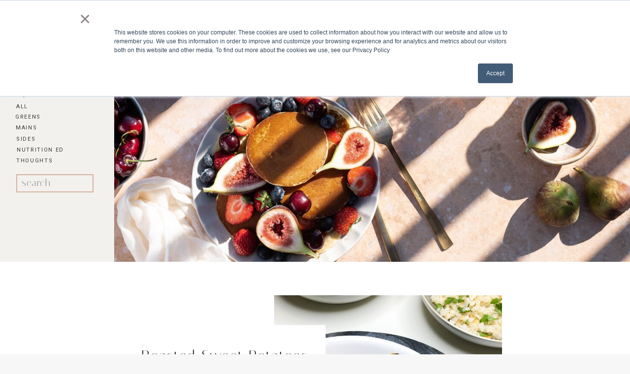

--- FILE ---
content_type: text/html; charset=UTF-8
request_url: https://slfunctionalnutrition.com/tag/brussels-sprouts/
body_size: 25907
content:
<!DOCTYPE html>
<html lang="en-US" class="d">
<head>
<link rel="stylesheet" type="text/css" href="//lib.showit.co/engine/2.6.1/showit.css" />
<meta name='robots' content='index, follow, max-image-preview:large, max-snippet:-1, max-video-preview:-1' />
<!-- Jetpack Site Verification Tags -->

	<!-- This site is optimized with the Yoast SEO plugin v23.8 - https://yoast.com/wordpress/plugins/seo/ -->
	<title>brussels sprouts Archives | Salt &amp; Light | Functional Nutrition</title>
	<link rel="canonical" href="https://slfunctionalnutrition.com/tag/brussels-sprouts/" />
	<meta property="og:locale" content="en_US" />
	<meta property="og:type" content="article" />
	<meta property="og:title" content="brussels sprouts Archives | Salt &amp; Light | Functional Nutrition" />
	<meta property="og:url" content="https://slfunctionalnutrition.com/tag/brussels-sprouts/" />
	<meta property="og:site_name" content="Salt &amp; Light | Functional Nutrition" />
	<meta name="twitter:card" content="summary_large_image" />
	<script type="application/ld+json" class="yoast-schema-graph">{"@context":"https://schema.org","@graph":[{"@type":"CollectionPage","@id":"https://slfunctionalnutrition.com/tag/brussels-sprouts/","url":"https://slfunctionalnutrition.com/tag/brussels-sprouts/","name":"brussels sprouts Archives | Salt &amp; Light | Functional Nutrition","isPartOf":{"@id":"https://slfunctionalnutrition.com/#website"},"primaryImageOfPage":{"@id":"https://slfunctionalnutrition.com/tag/brussels-sprouts/#primaryimage"},"image":{"@id":"https://slfunctionalnutrition.com/tag/brussels-sprouts/#primaryimage"},"thumbnailUrl":"https://slfunctionalnutrition.com/wp-content/uploads/2018/04/IMG_0116-1.jpg","breadcrumb":{"@id":"https://slfunctionalnutrition.com/tag/brussels-sprouts/#breadcrumb"},"inLanguage":"en-US"},{"@type":"ImageObject","inLanguage":"en-US","@id":"https://slfunctionalnutrition.com/tag/brussels-sprouts/#primaryimage","url":"https://slfunctionalnutrition.com/wp-content/uploads/2018/04/IMG_0116-1.jpg","contentUrl":"https://slfunctionalnutrition.com/wp-content/uploads/2018/04/IMG_0116-1.jpg","width":1537,"height":1804},{"@type":"BreadcrumbList","@id":"https://slfunctionalnutrition.com/tag/brussels-sprouts/#breadcrumb","itemListElement":[{"@type":"ListItem","position":1,"name":"Home","item":"https://slfunctionalnutrition.com/"},{"@type":"ListItem","position":2,"name":"brussels sprouts"}]},{"@type":"WebSite","@id":"https://slfunctionalnutrition.com/#website","url":"https://slfunctionalnutrition.com/","name":"Salt &amp; Light | Functional Nutrition","description":"Advanced personalized for whole-person healing","publisher":{"@id":"https://slfunctionalnutrition.com/#organization"},"potentialAction":[{"@type":"SearchAction","target":{"@type":"EntryPoint","urlTemplate":"https://slfunctionalnutrition.com/?s={search_term_string}"},"query-input":{"@type":"PropertyValueSpecification","valueRequired":true,"valueName":"search_term_string"}}],"inLanguage":"en-US"},{"@type":"Organization","@id":"https://slfunctionalnutrition.com/#organization","name":"Salt and Light Functional Nutrition","url":"https://slfunctionalnutrition.com/","logo":{"@type":"ImageObject","inLanguage":"en-US","@id":"https://slfunctionalnutrition.com/#/schema/logo/image/","url":"https://slfunctionalnutrition.com/wp-content/uploads/2022/08/Original-size-salt-light-2.png","contentUrl":"https://slfunctionalnutrition.com/wp-content/uploads/2022/08/Original-size-salt-light-2.png","width":1500,"height":1500,"caption":"Salt and Light Functional Nutrition"},"image":{"@id":"https://slfunctionalnutrition.com/#/schema/logo/image/"}}]}</script>
	<!-- / Yoast SEO plugin. -->


<link rel='dns-prefetch' href='//js.hs-scripts.com' />
<link rel='dns-prefetch' href='//stats.wp.com' />
<link rel='dns-prefetch' href='//widgets.wp.com' />
<link rel='preconnect' href='//c0.wp.com' />
<link rel="alternate" type="application/rss+xml" title="Salt &amp; Light | Functional Nutrition &raquo; Feed" href="https://slfunctionalnutrition.com/feed/" />
<link rel="alternate" type="application/rss+xml" title="Salt &amp; Light | Functional Nutrition &raquo; Comments Feed" href="https://slfunctionalnutrition.com/comments/feed/" />
<link rel="alternate" type="application/rss+xml" title="Salt &amp; Light | Functional Nutrition &raquo; brussels sprouts Tag Feed" href="https://slfunctionalnutrition.com/tag/brussels-sprouts/feed/" />
<script type="text/javascript">
/* <![CDATA[ */
window._wpemojiSettings = {"baseUrl":"https:\/\/s.w.org\/images\/core\/emoji\/16.0.1\/72x72\/","ext":".png","svgUrl":"https:\/\/s.w.org\/images\/core\/emoji\/16.0.1\/svg\/","svgExt":".svg","source":{"concatemoji":"https:\/\/slfunctionalnutrition.com\/wp-includes\/js\/wp-emoji-release.min.js?ver=6.8.3"}};
/*! This file is auto-generated */
!function(s,n){var o,i,e;function c(e){try{var t={supportTests:e,timestamp:(new Date).valueOf()};sessionStorage.setItem(o,JSON.stringify(t))}catch(e){}}function p(e,t,n){e.clearRect(0,0,e.canvas.width,e.canvas.height),e.fillText(t,0,0);var t=new Uint32Array(e.getImageData(0,0,e.canvas.width,e.canvas.height).data),a=(e.clearRect(0,0,e.canvas.width,e.canvas.height),e.fillText(n,0,0),new Uint32Array(e.getImageData(0,0,e.canvas.width,e.canvas.height).data));return t.every(function(e,t){return e===a[t]})}function u(e,t){e.clearRect(0,0,e.canvas.width,e.canvas.height),e.fillText(t,0,0);for(var n=e.getImageData(16,16,1,1),a=0;a<n.data.length;a++)if(0!==n.data[a])return!1;return!0}function f(e,t,n,a){switch(t){case"flag":return n(e,"\ud83c\udff3\ufe0f\u200d\u26a7\ufe0f","\ud83c\udff3\ufe0f\u200b\u26a7\ufe0f")?!1:!n(e,"\ud83c\udde8\ud83c\uddf6","\ud83c\udde8\u200b\ud83c\uddf6")&&!n(e,"\ud83c\udff4\udb40\udc67\udb40\udc62\udb40\udc65\udb40\udc6e\udb40\udc67\udb40\udc7f","\ud83c\udff4\u200b\udb40\udc67\u200b\udb40\udc62\u200b\udb40\udc65\u200b\udb40\udc6e\u200b\udb40\udc67\u200b\udb40\udc7f");case"emoji":return!a(e,"\ud83e\udedf")}return!1}function g(e,t,n,a){var r="undefined"!=typeof WorkerGlobalScope&&self instanceof WorkerGlobalScope?new OffscreenCanvas(300,150):s.createElement("canvas"),o=r.getContext("2d",{willReadFrequently:!0}),i=(o.textBaseline="top",o.font="600 32px Arial",{});return e.forEach(function(e){i[e]=t(o,e,n,a)}),i}function t(e){var t=s.createElement("script");t.src=e,t.defer=!0,s.head.appendChild(t)}"undefined"!=typeof Promise&&(o="wpEmojiSettingsSupports",i=["flag","emoji"],n.supports={everything:!0,everythingExceptFlag:!0},e=new Promise(function(e){s.addEventListener("DOMContentLoaded",e,{once:!0})}),new Promise(function(t){var n=function(){try{var e=JSON.parse(sessionStorage.getItem(o));if("object"==typeof e&&"number"==typeof e.timestamp&&(new Date).valueOf()<e.timestamp+604800&&"object"==typeof e.supportTests)return e.supportTests}catch(e){}return null}();if(!n){if("undefined"!=typeof Worker&&"undefined"!=typeof OffscreenCanvas&&"undefined"!=typeof URL&&URL.createObjectURL&&"undefined"!=typeof Blob)try{var e="postMessage("+g.toString()+"("+[JSON.stringify(i),f.toString(),p.toString(),u.toString()].join(",")+"));",a=new Blob([e],{type:"text/javascript"}),r=new Worker(URL.createObjectURL(a),{name:"wpTestEmojiSupports"});return void(r.onmessage=function(e){c(n=e.data),r.terminate(),t(n)})}catch(e){}c(n=g(i,f,p,u))}t(n)}).then(function(e){for(var t in e)n.supports[t]=e[t],n.supports.everything=n.supports.everything&&n.supports[t],"flag"!==t&&(n.supports.everythingExceptFlag=n.supports.everythingExceptFlag&&n.supports[t]);n.supports.everythingExceptFlag=n.supports.everythingExceptFlag&&!n.supports.flag,n.DOMReady=!1,n.readyCallback=function(){n.DOMReady=!0}}).then(function(){return e}).then(function(){var e;n.supports.everything||(n.readyCallback(),(e=n.source||{}).concatemoji?t(e.concatemoji):e.wpemoji&&e.twemoji&&(t(e.twemoji),t(e.wpemoji)))}))}((window,document),window._wpemojiSettings);
/* ]]> */
</script>
<link rel='stylesheet' id='genesis-blocks-style-css-css' href='https://slfunctionalnutrition.com/wp-content/plugins/genesis-blocks/dist/style-blocks.build.css?ver=1721697310' type='text/css' media='all' />
<link rel='stylesheet' id='wprm-public-css' href='https://slfunctionalnutrition.com/wp-content/plugins/wp-recipe-maker/dist/public-modern.css?ver=9.8.0' type='text/css' media='all' />
<style id='wp-emoji-styles-inline-css' type='text/css'>

	img.wp-smiley, img.emoji {
		display: inline !important;
		border: none !important;
		box-shadow: none !important;
		height: 1em !important;
		width: 1em !important;
		margin: 0 0.07em !important;
		vertical-align: -0.1em !important;
		background: none !important;
		padding: 0 !important;
	}
</style>
<link rel='stylesheet' id='wp-block-library-css' href='https://c0.wp.com/c/6.8.3/wp-includes/css/dist/block-library/style.min.css' type='text/css' media='all' />
<style id='classic-theme-styles-inline-css' type='text/css'>
/*! This file is auto-generated */
.wp-block-button__link{color:#fff;background-color:#32373c;border-radius:9999px;box-shadow:none;text-decoration:none;padding:calc(.667em + 2px) calc(1.333em + 2px);font-size:1.125em}.wp-block-file__button{background:#32373c;color:#fff;text-decoration:none}
</style>
<link rel='stylesheet' id='mediaelement-css' href='https://c0.wp.com/c/6.8.3/wp-includes/js/mediaelement/mediaelementplayer-legacy.min.css' type='text/css' media='all' />
<link rel='stylesheet' id='wp-mediaelement-css' href='https://c0.wp.com/c/6.8.3/wp-includes/js/mediaelement/wp-mediaelement.min.css' type='text/css' media='all' />
<style id='jetpack-sharing-buttons-style-inline-css' type='text/css'>
.jetpack-sharing-buttons__services-list{display:flex;flex-direction:row;flex-wrap:wrap;gap:0;list-style-type:none;margin:5px;padding:0}.jetpack-sharing-buttons__services-list.has-small-icon-size{font-size:12px}.jetpack-sharing-buttons__services-list.has-normal-icon-size{font-size:16px}.jetpack-sharing-buttons__services-list.has-large-icon-size{font-size:24px}.jetpack-sharing-buttons__services-list.has-huge-icon-size{font-size:36px}@media print{.jetpack-sharing-buttons__services-list{display:none!important}}.editor-styles-wrapper .wp-block-jetpack-sharing-buttons{gap:0;padding-inline-start:0}ul.jetpack-sharing-buttons__services-list.has-background{padding:1.25em 2.375em}
</style>
<link rel='stylesheet' id='convertkit-broadcasts-css' href='https://slfunctionalnutrition.com/wp-content/plugins/convertkit/resources/frontend/css/broadcasts.css?ver=2.7.1' type='text/css' media='all' />
<link rel='stylesheet' id='convertkit-button-css' href='https://slfunctionalnutrition.com/wp-content/plugins/convertkit/resources/frontend/css/button.css?ver=2.7.1' type='text/css' media='all' />
<link rel='stylesheet' id='convertkit-form-css' href='https://slfunctionalnutrition.com/wp-content/plugins/convertkit/resources/frontend/css/form.css?ver=2.7.1' type='text/css' media='all' />
<style id='global-styles-inline-css' type='text/css'>
:root{--wp--preset--aspect-ratio--square: 1;--wp--preset--aspect-ratio--4-3: 4/3;--wp--preset--aspect-ratio--3-4: 3/4;--wp--preset--aspect-ratio--3-2: 3/2;--wp--preset--aspect-ratio--2-3: 2/3;--wp--preset--aspect-ratio--16-9: 16/9;--wp--preset--aspect-ratio--9-16: 9/16;--wp--preset--color--black: #000000;--wp--preset--color--cyan-bluish-gray: #abb8c3;--wp--preset--color--white: #ffffff;--wp--preset--color--pale-pink: #f78da7;--wp--preset--color--vivid-red: #cf2e2e;--wp--preset--color--luminous-vivid-orange: #ff6900;--wp--preset--color--luminous-vivid-amber: #fcb900;--wp--preset--color--light-green-cyan: #7bdcb5;--wp--preset--color--vivid-green-cyan: #00d084;--wp--preset--color--pale-cyan-blue: #8ed1fc;--wp--preset--color--vivid-cyan-blue: #0693e3;--wp--preset--color--vivid-purple: #9b51e0;--wp--preset--gradient--vivid-cyan-blue-to-vivid-purple: linear-gradient(135deg,rgba(6,147,227,1) 0%,rgb(155,81,224) 100%);--wp--preset--gradient--light-green-cyan-to-vivid-green-cyan: linear-gradient(135deg,rgb(122,220,180) 0%,rgb(0,208,130) 100%);--wp--preset--gradient--luminous-vivid-amber-to-luminous-vivid-orange: linear-gradient(135deg,rgba(252,185,0,1) 0%,rgba(255,105,0,1) 100%);--wp--preset--gradient--luminous-vivid-orange-to-vivid-red: linear-gradient(135deg,rgba(255,105,0,1) 0%,rgb(207,46,46) 100%);--wp--preset--gradient--very-light-gray-to-cyan-bluish-gray: linear-gradient(135deg,rgb(238,238,238) 0%,rgb(169,184,195) 100%);--wp--preset--gradient--cool-to-warm-spectrum: linear-gradient(135deg,rgb(74,234,220) 0%,rgb(151,120,209) 20%,rgb(207,42,186) 40%,rgb(238,44,130) 60%,rgb(251,105,98) 80%,rgb(254,248,76) 100%);--wp--preset--gradient--blush-light-purple: linear-gradient(135deg,rgb(255,206,236) 0%,rgb(152,150,240) 100%);--wp--preset--gradient--blush-bordeaux: linear-gradient(135deg,rgb(254,205,165) 0%,rgb(254,45,45) 50%,rgb(107,0,62) 100%);--wp--preset--gradient--luminous-dusk: linear-gradient(135deg,rgb(255,203,112) 0%,rgb(199,81,192) 50%,rgb(65,88,208) 100%);--wp--preset--gradient--pale-ocean: linear-gradient(135deg,rgb(255,245,203) 0%,rgb(182,227,212) 50%,rgb(51,167,181) 100%);--wp--preset--gradient--electric-grass: linear-gradient(135deg,rgb(202,248,128) 0%,rgb(113,206,126) 100%);--wp--preset--gradient--midnight: linear-gradient(135deg,rgb(2,3,129) 0%,rgb(40,116,252) 100%);--wp--preset--font-size--small: 13px;--wp--preset--font-size--medium: 20px;--wp--preset--font-size--large: 36px;--wp--preset--font-size--x-large: 42px;--wp--preset--spacing--20: 0.44rem;--wp--preset--spacing--30: 0.67rem;--wp--preset--spacing--40: 1rem;--wp--preset--spacing--50: 1.5rem;--wp--preset--spacing--60: 2.25rem;--wp--preset--spacing--70: 3.38rem;--wp--preset--spacing--80: 5.06rem;--wp--preset--shadow--natural: 6px 6px 9px rgba(0, 0, 0, 0.2);--wp--preset--shadow--deep: 12px 12px 50px rgba(0, 0, 0, 0.4);--wp--preset--shadow--sharp: 6px 6px 0px rgba(0, 0, 0, 0.2);--wp--preset--shadow--outlined: 6px 6px 0px -3px rgba(255, 255, 255, 1), 6px 6px rgba(0, 0, 0, 1);--wp--preset--shadow--crisp: 6px 6px 0px rgba(0, 0, 0, 1);}:where(.is-layout-flex){gap: 0.5em;}:where(.is-layout-grid){gap: 0.5em;}body .is-layout-flex{display: flex;}.is-layout-flex{flex-wrap: wrap;align-items: center;}.is-layout-flex > :is(*, div){margin: 0;}body .is-layout-grid{display: grid;}.is-layout-grid > :is(*, div){margin: 0;}:where(.wp-block-columns.is-layout-flex){gap: 2em;}:where(.wp-block-columns.is-layout-grid){gap: 2em;}:where(.wp-block-post-template.is-layout-flex){gap: 1.25em;}:where(.wp-block-post-template.is-layout-grid){gap: 1.25em;}.has-black-color{color: var(--wp--preset--color--black) !important;}.has-cyan-bluish-gray-color{color: var(--wp--preset--color--cyan-bluish-gray) !important;}.has-white-color{color: var(--wp--preset--color--white) !important;}.has-pale-pink-color{color: var(--wp--preset--color--pale-pink) !important;}.has-vivid-red-color{color: var(--wp--preset--color--vivid-red) !important;}.has-luminous-vivid-orange-color{color: var(--wp--preset--color--luminous-vivid-orange) !important;}.has-luminous-vivid-amber-color{color: var(--wp--preset--color--luminous-vivid-amber) !important;}.has-light-green-cyan-color{color: var(--wp--preset--color--light-green-cyan) !important;}.has-vivid-green-cyan-color{color: var(--wp--preset--color--vivid-green-cyan) !important;}.has-pale-cyan-blue-color{color: var(--wp--preset--color--pale-cyan-blue) !important;}.has-vivid-cyan-blue-color{color: var(--wp--preset--color--vivid-cyan-blue) !important;}.has-vivid-purple-color{color: var(--wp--preset--color--vivid-purple) !important;}.has-black-background-color{background-color: var(--wp--preset--color--black) !important;}.has-cyan-bluish-gray-background-color{background-color: var(--wp--preset--color--cyan-bluish-gray) !important;}.has-white-background-color{background-color: var(--wp--preset--color--white) !important;}.has-pale-pink-background-color{background-color: var(--wp--preset--color--pale-pink) !important;}.has-vivid-red-background-color{background-color: var(--wp--preset--color--vivid-red) !important;}.has-luminous-vivid-orange-background-color{background-color: var(--wp--preset--color--luminous-vivid-orange) !important;}.has-luminous-vivid-amber-background-color{background-color: var(--wp--preset--color--luminous-vivid-amber) !important;}.has-light-green-cyan-background-color{background-color: var(--wp--preset--color--light-green-cyan) !important;}.has-vivid-green-cyan-background-color{background-color: var(--wp--preset--color--vivid-green-cyan) !important;}.has-pale-cyan-blue-background-color{background-color: var(--wp--preset--color--pale-cyan-blue) !important;}.has-vivid-cyan-blue-background-color{background-color: var(--wp--preset--color--vivid-cyan-blue) !important;}.has-vivid-purple-background-color{background-color: var(--wp--preset--color--vivid-purple) !important;}.has-black-border-color{border-color: var(--wp--preset--color--black) !important;}.has-cyan-bluish-gray-border-color{border-color: var(--wp--preset--color--cyan-bluish-gray) !important;}.has-white-border-color{border-color: var(--wp--preset--color--white) !important;}.has-pale-pink-border-color{border-color: var(--wp--preset--color--pale-pink) !important;}.has-vivid-red-border-color{border-color: var(--wp--preset--color--vivid-red) !important;}.has-luminous-vivid-orange-border-color{border-color: var(--wp--preset--color--luminous-vivid-orange) !important;}.has-luminous-vivid-amber-border-color{border-color: var(--wp--preset--color--luminous-vivid-amber) !important;}.has-light-green-cyan-border-color{border-color: var(--wp--preset--color--light-green-cyan) !important;}.has-vivid-green-cyan-border-color{border-color: var(--wp--preset--color--vivid-green-cyan) !important;}.has-pale-cyan-blue-border-color{border-color: var(--wp--preset--color--pale-cyan-blue) !important;}.has-vivid-cyan-blue-border-color{border-color: var(--wp--preset--color--vivid-cyan-blue) !important;}.has-vivid-purple-border-color{border-color: var(--wp--preset--color--vivid-purple) !important;}.has-vivid-cyan-blue-to-vivid-purple-gradient-background{background: var(--wp--preset--gradient--vivid-cyan-blue-to-vivid-purple) !important;}.has-light-green-cyan-to-vivid-green-cyan-gradient-background{background: var(--wp--preset--gradient--light-green-cyan-to-vivid-green-cyan) !important;}.has-luminous-vivid-amber-to-luminous-vivid-orange-gradient-background{background: var(--wp--preset--gradient--luminous-vivid-amber-to-luminous-vivid-orange) !important;}.has-luminous-vivid-orange-to-vivid-red-gradient-background{background: var(--wp--preset--gradient--luminous-vivid-orange-to-vivid-red) !important;}.has-very-light-gray-to-cyan-bluish-gray-gradient-background{background: var(--wp--preset--gradient--very-light-gray-to-cyan-bluish-gray) !important;}.has-cool-to-warm-spectrum-gradient-background{background: var(--wp--preset--gradient--cool-to-warm-spectrum) !important;}.has-blush-light-purple-gradient-background{background: var(--wp--preset--gradient--blush-light-purple) !important;}.has-blush-bordeaux-gradient-background{background: var(--wp--preset--gradient--blush-bordeaux) !important;}.has-luminous-dusk-gradient-background{background: var(--wp--preset--gradient--luminous-dusk) !important;}.has-pale-ocean-gradient-background{background: var(--wp--preset--gradient--pale-ocean) !important;}.has-electric-grass-gradient-background{background: var(--wp--preset--gradient--electric-grass) !important;}.has-midnight-gradient-background{background: var(--wp--preset--gradient--midnight) !important;}.has-small-font-size{font-size: var(--wp--preset--font-size--small) !important;}.has-medium-font-size{font-size: var(--wp--preset--font-size--medium) !important;}.has-large-font-size{font-size: var(--wp--preset--font-size--large) !important;}.has-x-large-font-size{font-size: var(--wp--preset--font-size--x-large) !important;}
:where(.wp-block-post-template.is-layout-flex){gap: 1.25em;}:where(.wp-block-post-template.is-layout-grid){gap: 1.25em;}
:where(.wp-block-columns.is-layout-flex){gap: 2em;}:where(.wp-block-columns.is-layout-grid){gap: 2em;}
:root :where(.wp-block-pullquote){font-size: 1.5em;line-height: 1.6;}
</style>
<link rel='stylesheet' id='contact-form-7-css' href='https://slfunctionalnutrition.com/wp-content/plugins/contact-form-7/includes/css/styles.css?ver=6.0.3' type='text/css' media='all' />
<link rel='stylesheet' id='wc-gallery-style-css' href='https://slfunctionalnutrition.com/wp-content/plugins/wc-gallery/includes/css/style.css?ver=1.67' type='text/css' media='all' />
<link rel='stylesheet' id='wc-gallery-popup-style-css' href='https://slfunctionalnutrition.com/wp-content/plugins/wc-gallery/includes/css/magnific-popup.css?ver=1.1.0' type='text/css' media='all' />
<link rel='stylesheet' id='wc-gallery-flexslider-style-css' href='https://slfunctionalnutrition.com/wp-content/plugins/wc-gallery/includes/vendors/flexslider/flexslider.css?ver=2.6.1' type='text/css' media='all' />
<link rel='stylesheet' id='wc-gallery-owlcarousel-style-css' href='https://slfunctionalnutrition.com/wp-content/plugins/wc-gallery/includes/vendors/owlcarousel/assets/owl.carousel.css?ver=2.1.4' type='text/css' media='all' />
<link rel='stylesheet' id='wc-gallery-owlcarousel-theme-style-css' href='https://slfunctionalnutrition.com/wp-content/plugins/wc-gallery/includes/vendors/owlcarousel/assets/owl.theme.default.css?ver=2.1.4' type='text/css' media='all' />
<link rel='stylesheet' id='wprmp-public-css' href='https://slfunctionalnutrition.com/wp-content/plugins/wp-recipe-maker-premium/dist/public-elite.css?ver=8.0.2' type='text/css' media='all' />
<link rel='stylesheet' id='pub-style-css' href='https://slfunctionalnutrition.com/wp-content/themes/showit/pubs/xqzeuuenqhmvasz5sosl7w/20251119114507S4pm28x/assets/pub.css?ver=1763552726' type='text/css' media='all' />
<script type="text/javascript" src="https://c0.wp.com/c/6.8.3/wp-includes/js/jquery/jquery.min.js" id="jquery-core-js"></script>
<script type="text/javascript" id="jquery-core-js-after">
/* <![CDATA[ */
$ = jQuery;
/* ]]> */
</script>
<script type="text/javascript" src="https://c0.wp.com/c/6.8.3/wp-includes/js/jquery/jquery-migrate.min.js" id="jquery-migrate-js"></script>
<script type="text/javascript" src="https://slfunctionalnutrition.com/wp-content/themes/showit/pubs/xqzeuuenqhmvasz5sosl7w/20251119114507S4pm28x/assets/pub.js?ver=1763552726" id="pub-script-js"></script>
<link rel="https://api.w.org/" href="https://slfunctionalnutrition.com/wp-json/" /><link rel="alternate" title="JSON" type="application/json" href="https://slfunctionalnutrition.com/wp-json/wp/v2/tags/39" /><link rel="EditURI" type="application/rsd+xml" title="RSD" href="https://slfunctionalnutrition.com/xmlrpc.php?rsd" />
			<!-- DO NOT COPY THIS SNIPPET! Start of Page Analytics Tracking for HubSpot WordPress plugin v11.1.82-->
			<script class="hsq-set-content-id" data-content-id="listing-page">
				var _hsq = _hsq || [];
				_hsq.push(["setContentType", "listing-page"]);
			</script>
			<!-- DO NOT COPY THIS SNIPPET! End of Page Analytics Tracking for HubSpot WordPress plugin -->
					<script type="text/javascript" async defer data-pin-color="red"  data-pin-hover="true"
			src="https://slfunctionalnutrition.com/wp-content/plugins/pinterest-pin-it-button-on-image-hover-and-post/js/pinit.js"></script>
		<style type="text/css"> .tippy-box[data-theme~="wprm"] { background-color: #333333; color: #FFFFFF; } .tippy-box[data-theme~="wprm"][data-placement^="top"] > .tippy-arrow::before { border-top-color: #333333; } .tippy-box[data-theme~="wprm"][data-placement^="bottom"] > .tippy-arrow::before { border-bottom-color: #333333; } .tippy-box[data-theme~="wprm"][data-placement^="left"] > .tippy-arrow::before { border-left-color: #333333; } .tippy-box[data-theme~="wprm"][data-placement^="right"] > .tippy-arrow::before { border-right-color: #333333; } .tippy-box[data-theme~="wprm"] a { color: #FFFFFF; } .wprm-comment-rating svg { width: 18px !important; height: 18px !important; } img.wprm-comment-rating { width: 90px !important; height: 18px !important; } body { --comment-rating-star-color: #343434; } body { --wprm-popup-font-size: 16px; } body { --wprm-popup-background: #ffffff; } body { --wprm-popup-title: #000000; } body { --wprm-popup-content: #444444; } body { --wprm-popup-button-background: #444444; } body { --wprm-popup-button-text: #ffffff; }</style><style type="text/css">.wprm-glossary-term {color: #5A822B;text-decoration: underline;cursor: help;}</style><style type="text/css">.wprm-recipe-template-snippet-basic-buttons {
    font-family: inherit; /* wprm_font_family type=font */
    font-size: 0.9em; /* wprm_font_size type=font_size */
    text-align: center; /* wprm_text_align type=align */
    margin-top: 0px; /* wprm_margin_top type=size */
    margin-bottom: 10px; /* wprm_margin_bottom type=size */
}
.wprm-recipe-template-snippet-basic-buttons a  {
    margin: 5px; /* wprm_margin_button type=size */
    margin: 5px; /* wprm_margin_button type=size */
}

.wprm-recipe-template-snippet-basic-buttons a:first-child {
    margin-left: 0;
}
.wprm-recipe-template-snippet-basic-buttons a:last-child {
    margin-right: 0;
}.wprm-recipe-template-poster-custom {
    margin: 20px auto;
    background-color: #fafafa; /*wprm_background type=color*/
    font-family: -apple-system, BlinkMacSystemFont, "Segoe UI", Roboto, Oxygen-Sans, Ubuntu, Cantarell, "Helvetica Neue", sans-serif; /*wprm_main_font_family type=font*/
    font-size: 0.9em; /*wprm_main_font_size type=font_size*/
    line-height: 1.5em !important; /*wprm_main_line_height type=font_size*/
    color: #000000; /*wprm_main_text type=color*/
    max-width: 600px; /*wprm_max_width type=size*/
}
.wprm-recipe-template-poster-custom a {
    color: #3498db; /*wprm_link type=color*/
}
.wprm-recipe-template-poster-custom p, .wprm-recipe-template-poster-custom li {
    font-family: -apple-system, BlinkMacSystemFont, "Segoe UI", Roboto, Oxygen-Sans, Ubuntu, Cantarell, "Helvetica Neue", sans-serif; /*wprm_main_font_family type=font*/
    font-size: 1em !important;
    line-height: 1.5em !important; /*wprm_main_line_height type=font_size*/
}
.wprm-recipe-template-poster-custom li {
    margin: 0 0 0 32px !important;
    padding: 0 !important;
}
.rtl .wprm-recipe-template-poster-custom li {
    margin: 0 32px 0 0 !important;
}
.wprm-recipe-template-poster-custom ol, .wprm-recipe-template-poster-custom ul {
    margin: 0 !important;
    padding: 0 !important;
}
.wprm-recipe-template-poster-custom br {
    display: none;
}
.wprm-recipe-template-poster-custom .wprm-recipe-name,
.wprm-recipe-template-poster-custom .wprm-recipe-header {
    font-family: -apple-system, BlinkMacSystemFont, "Segoe UI", Roboto, Oxygen-Sans, Ubuntu, Cantarell, "Helvetica Neue", sans-serif; /*wprm_header_font_family type=font*/
    color: #000000; /*wprm_header_text type=color*/
    line-height: 1.3em; /*wprm_header_line_height type=font_size*/
}
.wprm-recipe-template-poster-custom h1,
.wprm-recipe-template-poster-custom h2,
.wprm-recipe-template-poster-custom h3,
.wprm-recipe-template-poster-custom h4,
.wprm-recipe-template-poster-custom h5,
.wprm-recipe-template-poster-custom h6 {
    font-family: -apple-system, BlinkMacSystemFont, "Segoe UI", Roboto, Oxygen-Sans, Ubuntu, Cantarell, "Helvetica Neue", sans-serif; /*wprm_header_font_family type=font*/
    color: #000000; /*wprm_header_text type=color*/
    line-height: 1.3em; /*wprm_header_line_height type=font_size*/
    margin: 0 !important;
    padding: 0 !important;
}
.wprm-recipe-template-poster-custom .wprm-recipe-header {
    margin-top: 1.2em !important;
}
.wprm-recipe-template-poster-custom h1 {
    font-size: 2em; /*wprm_h1_size type=font_size*/
}
.wprm-recipe-template-poster-custom h2 {
    font-size: 1.8em; /*wprm_h2_size type=font_size*/
}
.wprm-recipe-template-poster-custom h3 {
    font-size: 1.2em; /*wprm_h3_size type=font_size*/
}
.wprm-recipe-template-poster-custom h4 {
    font-size: 1em; /*wprm_h4_size type=font_size*/
}
.wprm-recipe-template-poster-custom h5 {
    font-size: 1em; /*wprm_h5_size type=font_size*/
}
.wprm-recipe-template-poster-custom h6 {
    font-size: 1em; /*wprm_h6_size type=font_size*/
}.wprm-recipe-template-poster-custom {
	border-style: solid; /*wprm_border_style type=border*/
	border-width: 1px; /*wprm_border_width type=size*/
	border-color: #aaaaaa; /*wprm_border type=color*/
	border-radius: 0px; /*wprm_border_radius type=size*/
	padding: 0 10px 10px 10px;
	max-width: 600px; /*wprm_max_width type=size*/
}
.wprm-recipe-template-poster-custom-image-container {
	position: relative;
	margin: 0 -10px 10px -10px;
	background-color: black;
}
.wprm-recipe-template-poster-custom-overlay-container {
	position: absolute;
	text-align: left; /*wprm_overlay_align type=align*/
	bottom: 5%; /*wprm_bottom_position suffix=%*/
	left: 5%; /*wprm_left_position suffix=%*/
	right: 5%; /*wprm_right_position suffix=%*/
}
.wprm-recipe-template-poster-custom-overlay-container .wprm-recipe-name {
	display: inline-block;
	padding: 5px 10px !important;
	background-color: #ffffff; /*wprm_overlay_name_background type=color*/
	color: #000000; /*wprm_overlay_name_text type=color*/
}
.wprm-recipe-template-poster-custom-overlay-container > div,
.wprm-recipe-template-poster-custom-overlay-container > span {
	display: inline-block;
	padding: 5px 10px !important;
	background-color: #000000; /*wprm_overlay_other_background type=color*/
	color: #4a4a4a; /*wprm_overlay_other_text type=color*/
}
.wprm-recipe-template-poster-custom-overlay-container a {
	color: #3498db; /*wprm_overlay_other_link type=color*/
}

@media only screen and (max-width: 480px) {
	.wprm-recipe-template-poster-custom-overlay-container {
		position: relative;
		left: 0;
		right: 0;
	}
}.wprm-recipe-template-compact-howto {
    margin: 20px auto;
    background-color: #fafafa; /* wprm_background type=color */
    font-family: -apple-system, BlinkMacSystemFont, "Segoe UI", Roboto, Oxygen-Sans, Ubuntu, Cantarell, "Helvetica Neue", sans-serif; /* wprm_main_font_family type=font */
    font-size: 0.9em; /* wprm_main_font_size type=font_size */
    line-height: 1.5em; /* wprm_main_line_height type=font_size */
    color: #333333; /* wprm_main_text type=color */
    max-width: 650px; /* wprm_max_width type=size */
}
.wprm-recipe-template-compact-howto a {
    color: #3498db; /* wprm_link type=color */
}
.wprm-recipe-template-compact-howto p, .wprm-recipe-template-compact-howto li {
    font-family: -apple-system, BlinkMacSystemFont, "Segoe UI", Roboto, Oxygen-Sans, Ubuntu, Cantarell, "Helvetica Neue", sans-serif; /* wprm_main_font_family type=font */
    font-size: 1em !important;
    line-height: 1.5em !important; /* wprm_main_line_height type=font_size */
}
.wprm-recipe-template-compact-howto li {
    margin: 0 0 0 32px !important;
    padding: 0 !important;
}
.rtl .wprm-recipe-template-compact-howto li {
    margin: 0 32px 0 0 !important;
}
.wprm-recipe-template-compact-howto ol, .wprm-recipe-template-compact-howto ul {
    margin: 0 !important;
    padding: 0 !important;
}
.wprm-recipe-template-compact-howto br {
    display: none;
}
.wprm-recipe-template-compact-howto .wprm-recipe-name,
.wprm-recipe-template-compact-howto .wprm-recipe-header {
    font-family: -apple-system, BlinkMacSystemFont, "Segoe UI", Roboto, Oxygen-Sans, Ubuntu, Cantarell, "Helvetica Neue", sans-serif; /* wprm_header_font_family type=font */
    color: #000000; /* wprm_header_text type=color */
    line-height: 1.3em; /* wprm_header_line_height type=font_size */
}
.wprm-recipe-template-compact-howto h1,
.wprm-recipe-template-compact-howto h2,
.wprm-recipe-template-compact-howto h3,
.wprm-recipe-template-compact-howto h4,
.wprm-recipe-template-compact-howto h5,
.wprm-recipe-template-compact-howto h6 {
    font-family: -apple-system, BlinkMacSystemFont, "Segoe UI", Roboto, Oxygen-Sans, Ubuntu, Cantarell, "Helvetica Neue", sans-serif; /* wprm_header_font_family type=font */
    color: #212121; /* wprm_header_text type=color */
    line-height: 1.3em; /* wprm_header_line_height type=font_size */
    margin: 0 !important;
    padding: 0 !important;
}
.wprm-recipe-template-compact-howto .wprm-recipe-header {
    margin-top: 1.2em !important;
}
.wprm-recipe-template-compact-howto h1 {
    font-size: 2em; /* wprm_h1_size type=font_size */
}
.wprm-recipe-template-compact-howto h2 {
    font-size: 1.8em; /* wprm_h2_size type=font_size */
}
.wprm-recipe-template-compact-howto h3 {
    font-size: 1.2em; /* wprm_h3_size type=font_size */
}
.wprm-recipe-template-compact-howto h4 {
    font-size: 1em; /* wprm_h4_size type=font_size */
}
.wprm-recipe-template-compact-howto h5 {
    font-size: 1em; /* wprm_h5_size type=font_size */
}
.wprm-recipe-template-compact-howto h6 {
    font-size: 1em; /* wprm_h6_size type=font_size */
}.wprm-recipe-template-compact-howto {
	border-style: solid; /* wprm_border_style type=border */
	border-width: 1px; /* wprm_border_width type=size */
	border-color: #777777; /* wprm_border type=color */
	border-radius: 0px; /* wprm_border_radius type=size */
	padding: 10px;
}.wprm-recipe-template-chic {
    margin: 20px auto;
    background-color: #fafafa; /* wprm_background type=color */
    font-family: -apple-system, BlinkMacSystemFont, "Segoe UI", Roboto, Oxygen-Sans, Ubuntu, Cantarell, "Helvetica Neue", sans-serif; /* wprm_main_font_family type=font */
    font-size: 0.9em; /* wprm_main_font_size type=font_size */
    line-height: 1.5em; /* wprm_main_line_height type=font_size */
    color: #333333; /* wprm_main_text type=color */
    max-width: 650px; /* wprm_max_width type=size */
}
.wprm-recipe-template-chic a {
    color: #3498db; /* wprm_link type=color */
}
.wprm-recipe-template-chic p, .wprm-recipe-template-chic li {
    font-family: -apple-system, BlinkMacSystemFont, "Segoe UI", Roboto, Oxygen-Sans, Ubuntu, Cantarell, "Helvetica Neue", sans-serif; /* wprm_main_font_family type=font */
    font-size: 1em !important;
    line-height: 1.5em !important; /* wprm_main_line_height type=font_size */
}
.wprm-recipe-template-chic li {
    margin: 0 0 0 32px !important;
    padding: 0 !important;
}
.rtl .wprm-recipe-template-chic li {
    margin: 0 32px 0 0 !important;
}
.wprm-recipe-template-chic ol, .wprm-recipe-template-chic ul {
    margin: 0 !important;
    padding: 0 !important;
}
.wprm-recipe-template-chic br {
    display: none;
}
.wprm-recipe-template-chic .wprm-recipe-name,
.wprm-recipe-template-chic .wprm-recipe-header {
    font-family: -apple-system, BlinkMacSystemFont, "Segoe UI", Roboto, Oxygen-Sans, Ubuntu, Cantarell, "Helvetica Neue", sans-serif; /* wprm_header_font_family type=font */
    color: #000000; /* wprm_header_text type=color */
    line-height: 1.3em; /* wprm_header_line_height type=font_size */
}
.wprm-recipe-template-chic h1,
.wprm-recipe-template-chic h2,
.wprm-recipe-template-chic h3,
.wprm-recipe-template-chic h4,
.wprm-recipe-template-chic h5,
.wprm-recipe-template-chic h6 {
    font-family: -apple-system, BlinkMacSystemFont, "Segoe UI", Roboto, Oxygen-Sans, Ubuntu, Cantarell, "Helvetica Neue", sans-serif; /* wprm_header_font_family type=font */
    color: #212121; /* wprm_header_text type=color */
    line-height: 1.3em; /* wprm_header_line_height type=font_size */
    margin: 0 !important;
    padding: 0 !important;
}
.wprm-recipe-template-chic .wprm-recipe-header {
    margin-top: 1.2em !important;
}
.wprm-recipe-template-chic h1 {
    font-size: 2em; /* wprm_h1_size type=font_size */
}
.wprm-recipe-template-chic h2 {
    font-size: 1.8em; /* wprm_h2_size type=font_size */
}
.wprm-recipe-template-chic h3 {
    font-size: 1.2em; /* wprm_h3_size type=font_size */
}
.wprm-recipe-template-chic h4 {
    font-size: 1em; /* wprm_h4_size type=font_size */
}
.wprm-recipe-template-chic h5 {
    font-size: 1em; /* wprm_h5_size type=font_size */
}
.wprm-recipe-template-chic h6 {
    font-size: 1em; /* wprm_h6_size type=font_size */
}.wprm-recipe-template-chic {
    font-size: 1em; /* wprm_main_font_size type=font_size */
	border-style: solid; /* wprm_border_style type=border */
	border-width: 1px; /* wprm_border_width type=size */
	border-color: #E0E0E0; /* wprm_border type=color */
    padding: 10px;
    background-color: #ffffff; /* wprm_background type=color */
    max-width: 950px; /* wprm_max_width type=size */
}
.wprm-recipe-template-chic a {
    color: #5A822B; /* wprm_link type=color */
}
.wprm-recipe-template-chic .wprm-recipe-name {
    line-height: 1.3em;
    font-weight: bold;
}
.wprm-recipe-template-chic .wprm-template-chic-buttons {
	clear: both;
    font-size: 0.9em;
    text-align: center;
}
.wprm-recipe-template-chic .wprm-template-chic-buttons .wprm-recipe-icon {
    margin-right: 5px;
}
.wprm-recipe-template-chic .wprm-recipe-header {
	margin-bottom: 0.5em !important;
}
.wprm-recipe-template-chic .wprm-nutrition-label-container {
	font-size: 0.9em;
}
.wprm-recipe-template-chic .wprm-call-to-action {
	border-radius: 3px;
}</style><meta name="ti-site-data" content="eyJyIjoiMTowITc6MCEzMDowIiwibyI6Imh0dHBzOlwvXC9zbGZ1bmN0aW9uYWxudXRyaXRpb24uY29tXC93cC1hZG1pblwvYWRtaW4tYWpheC5waHA/YWN0aW9uPXRpX29ubGluZV91c2Vyc19nb29nbGUmYW1wO3A9JTJGdGFnJTJGYnJ1c3NlbHMtc3Byb3V0cyUyRiZhbXA7X3dwbm9uY2U9NWE4YTU5MDdkMCJ9" />	<style>img#wpstats{display:none}</style>
		<style type="text/css">.recentcomments a{display:inline !important;padding:0 !important;margin:0 !important;}</style>
<meta charset="UTF-8" />
<meta name="viewport" content="width=device-width, initial-scale=1" />
<link rel="preconnect" href="https://static.showit.co" />

<link rel="preconnect" href="https://fonts.googleapis.com">
<link rel="preconnect" href="https://fonts.gstatic.com" crossorigin>
<link href="https://fonts.googleapis.com/css?family=Roboto:700|Roboto:regular|Lora:regular|Italiana:regular|Roboto:900|Arapey:italic|Arapey:regular" rel="stylesheet" type="text/css"/>
<script id="init_data" type="application/json">
{"mobile":{"w":320,"bgMediaType":"none","bgFillType":"color","bgColor":"#f7f7f7"},"desktop":{"w":1200,"defaultTrIn":{"type":"fade"},"defaultTrOut":{"type":"fade"},"bgColor":"#f7f7f7","bgMediaType":"none","bgFillType":"color"},"sid":"xqzeuuenqhmvasz5sosl7w","break":768,"assetURL":"//static.showit.co","contactFormId":"75019/184896","cfAction":"aHR0cHM6Ly9jbGllbnRzZXJ2aWNlLnNob3dpdC5jby9jb250YWN0Zm9ybQ==","sgAction":"aHR0cHM6Ly9jbGllbnRzZXJ2aWNlLnNob3dpdC5jby9zb2NpYWxncmlk","blockData":[{"slug":"navigation","visible":"a","states":[],"d":{"h":10,"w":1200,"locking":{"side":"st","scrollOffset":1},"bgFillType":"color","bgColor":"colors-4","bgMediaType":"none"},"m":{"h":43,"w":320,"locking":{"side":"t","scrollOffset":1},"bgFillType":"color","bgColor":"colors-6","bgMediaType":"none"}},{"slug":"blog-header","visible":"a","states":[],"d":{"h":522,"w":1200,"bgFillType":"color","bgColor":"colors-6","bgMediaType":"none"},"m":{"h":547,"w":320,"bgFillType":"color","bgColor":"colors-7","bgMediaType":"none"}},{"slug":"post-excerpt","visible":"a","states":[],"d":{"h":549,"w":1200,"bgFillType":"color","bgColor":"colors-7","bgMediaType":"none"},"m":{"h":579,"w":320,"bgFillType":"color","bgColor":"colors-7","bgMediaType":"none"}},{"slug":"post-excerpt-alt","visible":"a","states":[],"d":{"h":549,"w":1200,"bgFillType":"color","bgColor":"colors-7","bgMediaType":"none"},"m":{"h":579,"w":320,"bgFillType":"color","bgColor":"colors-7","bgMediaType":"none"}},{"slug":"end-of-post-loop","visible":"a","states":[],"d":{"h":1,"w":1200,"bgFillType":"color","bgColor":"colors-7","bgMediaType":"none"},"m":{"h":1,"w":320,"bgFillType":"color","bgColor":"colors-7","bgMediaType":"none"}},{"slug":"pagination","visible":"a","states":[],"d":{"h":105,"w":1200,"nature":"dH","bgFillType":"color","bgColor":"colors-7","bgMediaType":"none"},"m":{"h":81,"w":320,"nature":"dH","bgFillType":"color","bgColor":"colors-7","bgMediaType":"none"}},{"slug":"trigger-pop-up","visible":"a","states":[],"d":{"h":2,"w":1200,"bgFillType":"color","bgColor":"colors-7","bgMediaType":"none"},"m":{"h":2,"w":320,"bgFillType":"color","bgColor":"colors-6","bgMediaType":"none"},"ps":[{"trigger":"offscreen","type":"show","block":"email-pop-up","once":1}]},{"slug":"footer","visible":"a","states":[{"d":{"bgFillType":"color","bgColor":"#000000:0","bgMediaType":"none"},"m":{"bgFillType":"color","bgColor":"#000000:0","bgMediaType":"none"},"slug":"footer"}],"d":{"h":447,"w":1200,"bgFillType":"color","bgColor":"colors-2","bgMediaType":"none"},"m":{"h":372,"w":320,"bgFillType":"color","bgColor":"colors-4","bgMediaType":"none"},"stateTrans":[{}]},{"slug":"pop-out-menu","visible":"a","states":[],"d":{"h":500,"w":1200,"locking":{"side":"t"},"nature":"wH","bgFillType":"color","bgColor":"#000000:0","bgMediaType":"none"},"m":{"h":497,"w":320,"locking":{"side":"t"},"nature":"wH","bgFillType":"color","bgColor":"colors-2","bgMediaType":"none"}},{"slug":"email-pop-up","visible":"a","states":[{"d":{"bgFillType":"color","bgColor":"#000000:0","bgMediaType":"none"},"m":{"bgFillType":"color","bgColor":"#000000:0","bgMediaType":"none"},"slug":"email-signup"},{"d":{"bgFillType":"color","bgColor":"#000000:0","bgMediaType":"none"},"m":{"bgFillType":"color","bgColor":"#000000:0","bgMediaType":"none"},"slug":"email-submitted"}],"d":{"h":770,"w":1200,"locking":{"side":"t"},"nature":"wH","trIn":{"type":"fade","duration":0.5},"trOut":{"type":"fade","duration":0.5},"stateTrIn":{"type":"fade","duration":1},"stateTrOut":{"type":"fade","duration":1},"bgFillType":"color","bgColor":"colors-1:30","bgMediaType":"none","tr":{"in":{"cl":"fadeIn","d":0.5,"dl":"0"},"out":{"cl":"fadeOut","d":0.5,"dl":"0"}}},"m":{"h":660,"w":320,"locking":{"offset":0,"side":"t"},"nature":"dH","trIn":{"type":"fade","duration":0.5},"trOut":{"type":"fade","duration":0.5},"stateTrIn":{"type":"fade","duration":5},"stateTrOut":{"type":"fade","duration":1},"bgFillType":"color","bgColor":"colors-0","bgMediaType":"image","bgImage":{"key":"giaNfWycQ1-sIcZqg9lgdg/shared/jasmine-star-stock-photo1.jpg","aspect_ratio":1.5,"title":"Jasmine-Star-Stock-Photo1","type":"asset"},"bgOpacity":80,"bgPos":"cm","bgScale":"cover","bgScroll":"p","tr":{"in":{"cl":"fadeIn","d":0.5,"dl":"0"},"out":{"cl":"fadeOut","d":0.5,"dl":"0"}}},"ps":[{"trigger":"percent","type":"show","offset":80,"once":1}],"stateTrans":[{"d":{"in":{"cl":"fadeIn","d":1,"dl":"0","od":"fadeIn"},"out":{"cl":"fadeOut","d":1,"dl":"0","od":"fadeOut"}},"m":{"in":{"cl":"fadeIn","d":5,"dl":"0","od":"fadeIn"},"out":{"cl":"fadeOut","d":1,"dl":"0","od":"fadeOut"}}},{"d":{"in":{"cl":"fadeIn","d":1,"dl":"0","od":"fadeIn"},"out":{"cl":"fadeOut","d":1,"dl":"0","od":"fadeOut"}},"m":{"in":{"cl":"fadeIn","d":5,"dl":"0","od":"fadeIn"},"out":{"cl":"fadeOut","d":1,"dl":"0","od":"fadeOut"}}}]}],"elementData":[{"type":"icon","visible":"a","id":"navigation_0","blockId":"navigation","m":{"x":34,"y":11,"w":22,"h":22,"a":0},"d":{"x":27,"y":24,"w":49,"h":49,"a":0,"lockH":"l"},"pc":[{"type":"show","block":"pop-out-menu"}]},{"type":"text","visible":"d","id":"navigation_1","blockId":"navigation","m":{"x":63,"y":17,"w":195,"h":11,"a":0},"d":{"x":27,"y":70,"w":83,"h":13,"a":0,"lockH":"l"},"pc":[{"type":"show","block":"pop-out-menu"}]},{"type":"text","visible":"m","id":"navigation_2","blockId":"navigation","m":{"x":98,"y":8,"w":214,"h":32,"a":0},"d":{"x":543,"y":40,"w":113.39999999999999,"h":21,"a":0}},{"type":"graphic","visible":"a","id":"blog-header_0","blockId":"blog-header","m":{"x":-14,"y":43,"w":340,"h":266,"a":0},"d":{"x":232,"y":0,"w":970,"h":522,"a":0,"lockH":"s","lockV":"s"},"c":{"key":"t3KjV31AS_6F3duW5fCRqw/75019/micheile-dot-com-6nnjov8j1b4-unsplash.jpg","aspect_ratio":1.5}},{"type":"simple","visible":"a","id":"blog-header_1","blockId":"blog-header","m":{"x":19,"y":86,"w":291,"h":91,"a":0},"d":{"x":821,"y":18,"w":381,"h":145,"a":0,"lockH":"rs"}},{"type":"text","visible":"a","id":"blog-header_2","blockId":"blog-header","m":{"x":30,"y":146,"w":260,"h":16,"a":0},"d":{"x":937,"y":114,"w":109,"h":14,"a":0,"trIn":{"cl":"fadeIn","d":"0.5","dl":0.5},"lockH":"r","lockV":"t"}},{"type":"simple","visible":"a","id":"blog-header_3","blockId":"blog-header","m":{"x":232,"y":129,"w":2,"h":45,"a":90},"d":{"x":890,"y":73,"w":2,"h":94,"a":-90,"lockH":"r","lockV":"t"}},{"type":"simple","visible":"a","id":"blog-header_4","blockId":"blog-header","m":{"x":88,"y":129,"w":2,"h":45,"a":90},"d":{"x":1105,"y":57,"w":2,"h":125,"a":-90,"lockH":"r","lockV":"t"}},{"type":"text","visible":"a","id":"blog-header_5","blockId":"blog-header","m":{"x":21,"y":105,"w":283,"h":39,"a":0},"d":{"x":781,"y":52,"w":373,"h":47,"a":0,"lockH":"r","lockV":"t"}},{"type":"text","visible":"a","id":"blog-header_6","blockId":"blog-header","m":{"x":89,"y":319,"w":148,"h":27,"a":0},"d":{"x":30,"y":161,"w":150,"h":30,"a":0,"trIn":{"cl":"fadeIn","d":"0.5","dl":0.5},"lockH":"l"}},{"type":"simple","visible":"d","id":"blog-header_7","blockId":"blog-header","m":{"x":262,"y":160,"w":2,"h":214,"a":0},"d":{"x":30,"y":150,"w":126,"h":2,"a":0,"lockH":"l"}},{"type":"text","visible":"a","id":"blog-header_8","blockId":"blog-header","m":{"x":99,"y":381,"w":126,"h":16,"a":0},"d":{"x":31,"y":220,"w":150,"h":15,"a":0,"trIn":{"cl":"fadeIn","d":"0.5","dl":0.5},"lockH":"l"}},{"type":"text","visible":"a","id":"blog-header_9","blockId":"blog-header","m":{"x":99,"y":403,"w":126,"h":16,"a":0},"d":{"x":32,"y":242,"w":150,"h":15,"a":0,"trIn":{"cl":"fadeIn","d":"0.5","dl":0.5},"lockH":"l"}},{"type":"text","visible":"a","id":"blog-header_10","blockId":"blog-header","m":{"x":99,"y":424,"w":126,"h":16,"a":0},"d":{"x":33,"y":265,"w":150,"h":15,"a":0,"trIn":{"cl":"fadeIn","d":"0.5","dl":0.5},"lockH":"l"}},{"type":"simple","visible":"a","id":"blog-header_11","blockId":"blog-header","m":{"x":89,"y":499,"w":148,"h":27,"a":0},"d":{"x":33,"y":344,"w":157,"h":37,"a":0,"lockH":"l"}},{"type":"text","visible":"a","id":"blog-header_12","blockId":"blog-header","m":{"x":98,"y":507,"w":129,"h":15,"a":0},"d":{"x":44,"y":348,"w":136,"h":25,"a":0,"trIn":{"cl":"fadeIn","d":"0.5","dl":0.5},"lockH":"l"}},{"type":"text","visible":"a","id":"blog-header_13","blockId":"blog-header","m":{"x":101,"y":444,"w":126,"h":16,"a":0},"d":{"x":34,"y":287,"w":150,"h":15,"a":0,"trIn":{"cl":"fadeIn","d":"0.5","dl":0.5},"lockH":"l"}},{"type":"text","visible":"a","id":"blog-header_14","blockId":"blog-header","m":{"x":100,"y":465,"w":126,"h":16,"a":0},"d":{"x":33,"y":309,"w":150,"h":15,"a":0,"trIn":{"cl":"fadeIn","d":"0.5","dl":0.5},"lockH":"l"}},{"type":"text","visible":"a","id":"blog-header_15","blockId":"blog-header","m":{"x":98,"y":360,"w":126,"h":16,"a":0},"d":{"x":33,"y":199,"w":150,"h":15,"a":0,"trIn":{"cl":"fadeIn","d":"0.5","dl":0.5},"lockH":"l"}},{"type":"graphic","visible":"a","id":"post-excerpt_0","blockId":"post-excerpt","m":{"x":-3,"y":0,"w":326,"h":224,"a":0},"d":{"x":517,"y":68,"w":463,"h":463,"a":0,"lockV":"s"},"c":{"key":"uXkCytqBReuQaL5vDuMf8Q/shared/adams_family_photos_2016-69.jpg","aspect_ratio":1.49796}},{"type":"simple","visible":"a","id":"post-excerpt_1","blockId":"post-excerpt","m":{"x":82,"y":682,"w":157,"h":35,"a":0},"d":{"x":316,"y":164,"w":341,"h":270,"a":-90,"lockV":"b"}},{"type":"text","visible":"a","id":"post-excerpt_2","blockId":"post-excerpt","m":{"x":177,"y":502,"w":105,"h":16,"a":0},"d":{"x":368,"y":412,"w":115,"h":14,"a":0,"trIn":{"cl":"fadeIn","d":"0.5","dl":0.5}}},{"type":"text","visible":"a","id":"post-excerpt_3","blockId":"post-excerpt","m":{"x":17,"y":354,"w":286,"h":121,"a":0},"d":{"x":225,"y":299,"w":361,"h":73,"a":0,"lockV":"b"}},{"type":"simple","visible":"a","id":"post-excerpt_4","blockId":"post-excerpt","m":{"x":17,"y":507,"w":154,"h":2,"a":0},"d":{"x":498,"y":418,"w":88,"h":2,"a":0,"lockV":"b"}},{"type":"text","visible":"a","id":"post-excerpt_5","blockId":"post-excerpt","m":{"x":17,"y":247,"w":286,"h":86,"a":0},"d":{"x":220,"y":173,"w":366,"h":103,"a":0,"lockV":"b"}},{"type":"graphic","visible":"a","id":"post-excerpt-alt_0","blockId":"post-excerpt-alt","m":{"x":-3,"y":0,"w":326,"h":224,"a":0},"d":{"x":220,"y":68,"w":463,"h":463,"a":0,"lockV":"s"},"c":{"key":"E3ftV-oWS9mMJX4hvyNuMw/shared/jake_newborn-14.jpg","aspect_ratio":1.50297}},{"type":"simple","visible":"a","id":"post-excerpt-alt_1","blockId":"post-excerpt-alt","m":{"x":82,"y":682,"w":157,"h":35,"a":0},"d":{"x":550,"y":164,"w":341,"h":270,"a":-90,"lockV":"b"}},{"type":"text","visible":"a","id":"post-excerpt-alt_2","blockId":"post-excerpt-alt","m":{"x":177,"y":502,"w":105,"h":16,"a":0},"d":{"x":729,"y":412,"w":99,"h":14,"a":0,"trIn":{"cl":"fadeIn","d":"0.5","dl":0.5}}},{"type":"text","visible":"a","id":"post-excerpt-alt_3","blockId":"post-excerpt-alt","m":{"x":17,"y":354,"w":286,"h":121,"a":0},"d":{"x":623,"y":299,"w":343,"h":73,"a":0,"lockV":"b"}},{"type":"simple","visible":"a","id":"post-excerpt-alt_4","blockId":"post-excerpt-alt","m":{"x":17,"y":507,"w":154,"h":2,"a":0},"d":{"x":623,"y":418,"w":88,"h":2,"a":0,"lockV":"b"}},{"type":"text","visible":"a","id":"post-excerpt-alt_5","blockId":"post-excerpt-alt","m":{"x":17,"y":249,"w":286,"h":86,"a":0},"d":{"x":623,"y":173,"w":355,"h":103,"a":0,"lockV":"b"}},{"type":"icon","visible":"a","id":"pagination_0","blockId":"pagination","m":{"x":152,"y":277,"w":16,"h":16,"a":0},"d":{"x":585,"y":528.857,"w":28,"h":28,"a":0}},{"type":"icon","visible":"a","id":"pagination_1","blockId":"pagination","m":{"x":171,"y":683,"w":14,"h":15,"a":0},"d":{"x":1125,"y":40,"w":16,"h":17,"a":0,"lockH":"r"}},{"type":"icon","visible":"a","id":"pagination_2","blockId":"pagination","m":{"x":136,"y":683,"w":14,"h":15,"a":0},"d":{"x":59,"y":40,"w":16,"h":17,"a":0,"lockH":"l"}},{"type":"text","visible":"a","id":"pagination_3","blockId":"pagination","m":{"x":47,"y":21,"w":227,"h":19,"a":0},"d":{"x":86,"y":36,"w":423,"h":26,"a":0,"lockH":"l"}},{"type":"text","visible":"a","id":"pagination_4","blockId":"pagination","m":{"x":47,"y":50,"w":227,"h":18,"a":0},"d":{"x":691,"y":36,"w":423,"h":26,"a":0,"lockH":"r"}},{"type":"text","visible":"a","id":"footer_footer_0","blockId":"footer","m":{"x":11,"y":118,"w":298,"h":26,"a":0},"d":{"x":230,"y":350,"w":182,"h":18,"a":0}},{"type":"text","visible":"a","id":"footer_footer_1","blockId":"footer","m":{"x":8,"y":315,"w":304,"h":13,"a":0},"d":{"x":361,"y":424,"w":300,"h":12,"a":0}},{"type":"text","visible":"a","id":"footer_footer_2","blockId":"footer","m":{"x":106,"y":273,"w":108,"h":20,"a":0},"d":{"x":960,"y":220,"w":128,"h":22,"a":90}},{"type":"icon","visible":"a","id":"footer_footer_3","blockId":"footer","m":{"x":154,"y":259,"w":13,"h":13,"a":0},"d":{"x":1021,"y":145,"w":15,"h":15,"a":0}},{"type":"text","visible":"a","id":"footer_footer_4","blockId":"footer","m":{"x":8,"y":330,"w":304,"h":13,"a":0},"d":{"x":690,"y":424,"w":149,"h":12,"a":0}},{"type":"simple","visible":"d","id":"footer_footer_5","blockId":"footer","m":{"x":145,"y":346,"w":129,"h":1,"a":0},"d":{"x":165,"y":62,"w":871,"h":2,"a":0}},{"type":"text","visible":"a","id":"footer_footer_6","blockId":"footer","m":{"x":61,"y":74,"w":198,"h":40,"a":0},"d":{"x":165,"y":230,"w":202,"h":39,"a":0}},{"type":"text","visible":"a","id":"footer_footer_7","blockId":"footer","m":{"x":15,"y":32,"w":290,"h":35,"a":0},"d":{"x":165,"y":180,"w":237,"h":47,"a":0,"lockV":"t"}},{"type":"simple","visible":"d","id":"footer_footer_8","blockId":"footer","m":{"x":145,"y":346,"w":129,"h":1,"a":0},"d":{"x":165,"y":114,"w":871,"h":2,"a":0}},{"type":"simple","visible":"a","id":"footer_footer_9","blockId":"footer","m":{"x":94,"y":180,"w":129,"h":1,"a":0},"d":{"x":165,"y":329,"w":871,"h":2,"a":0}},{"type":"simple","visible":"d","id":"footer_footer_10","blockId":"footer","m":{"x":145,"y":346,"w":129,"h":1,"a":0},"d":{"x":408,"y":114,"w":2,"h":215,"a":0}},{"type":"text","visible":"d","id":"footer_footer_11","blockId":"footer","m":{"x":15,"y":434,"w":290,"h":120,"a":0},"d":{"x":345,"y":81,"w":47,"h":16,"a":0,"lockV":"t"}},{"type":"text","visible":"d","id":"footer_footer_12","blockId":"footer","m":{"x":15,"y":434,"w":290,"h":120,"a":0},"d":{"x":429,"y":81,"w":56,"h":16,"a":0,"lockV":"t"}},{"type":"text","visible":"d","id":"footer_footer_13","blockId":"footer","m":{"x":15,"y":434,"w":290,"h":120,"a":0},"d":{"x":521,"y":81,"w":49,"h":16,"a":0,"lockV":"t"}},{"type":"text","visible":"d","id":"footer_footer_14","blockId":"footer","m":{"x":15,"y":434,"w":290,"h":120,"a":0},"d":{"x":607,"y":81,"w":56,"h":16,"a":0,"lockV":"t"}},{"type":"text","visible":"d","id":"footer_footer_15","blockId":"footer","m":{"x":15,"y":434,"w":290,"h":120,"a":0},"d":{"x":699,"y":81,"w":56,"h":16,"a":0,"lockV":"t"}},{"type":"text","visible":"d","id":"footer_footer_16","blockId":"footer","m":{"x":20,"y":226,"w":290,"h":120,"a":0},"d":{"x":775,"y":81,"w":107,"h":16,"a":0,"lockV":"t"}},{"type":"simple","visible":"d","id":"footer_footer_17","blockId":"footer","m":{"x":145,"y":346,"w":129,"h":1,"a":0},"d":{"x":409,"y":329,"w":2,"h":54,"a":0}},{"type":"text","visible":"d","id":"footer_footer_18","blockId":"footer","m":{"x":-32,"y":165,"w":197,"h":19,"a":0},"d":{"x":432,"y":355,"w":50,"h":9,"a":0}},{"type":"text","visible":"a","id":"footer_footer_19","blockId":"footer","m":{"x":20,"y":149,"w":285,"h":25,"a":0},"d":{"x":481,"y":354,"w":239,"h":16,"a":0,"lockV":"t"}},{"type":"simple","visible":"d","id":"footer_footer_20","blockId":"footer","m":{"x":145,"y":346,"w":129,"h":1,"a":0},"d":{"x":744,"y":331,"w":2,"h":54,"a":0}},{"type":"text","visible":"a","id":"footer_footer_21","blockId":"footer","m":{"x":62,"y":223,"w":197,"h":19,"a":0},"d":{"x":765,"y":354,"w":109,"h":9,"a":0}},{"type":"simple","visible":"d","id":"footer_footer_22","blockId":"footer","m":{"x":145,"y":346,"w":129,"h":1,"a":0},"d":{"x":994,"y":115,"w":2,"h":215,"a":0}},{"type":"text","visible":"d","id":"footer_footer_23","blockId":"footer","m":{"x":61,"y":20.615,"w":197,"h":19,"a":0},"d":{"x":257,"y":85,"w":63,"h":9,"a":0}},{"type":"graphic","visible":"d","id":"footer_footer_24","blockId":"footer","m":{"x":48,"y":49,"w":224,"h":336,"a":0},"d":{"x":787,"y":148,"w":150,"h":150,"a":0},"c":{"key":"jSPeNqG_TNScrC4a9C1CMQ/75019/img_8512.jpg","aspect_ratio":1.50037}},{"type":"graphic","visible":"d","id":"footer_footer_25","blockId":"footer","m":{"x":48,"y":142,"w":224,"h":149,"a":0},"d":{"x":462,"y":148,"w":150,"h":150,"a":0},"c":{"key":"1oN0uPFlRy2j7lTdxcUH7w/75019/img_8135.jpg","aspect_ratio":0.6665}},{"type":"graphic","visible":"d","id":"footer_footer_26","blockId":"footer","m":{"x":48,"y":48,"w":224,"h":337,"a":0},"d":{"x":625,"y":148,"w":150,"h":150,"a":0},"c":{"key":"J2SwVcxtSK65ZoTB0jvCfQ/75019/img_8876.jpg","aspect_ratio":0.6665}},{"type":"text","visible":"a","id":"footer_footer_27","blockId":"footer","m":{"x":62,"y":192,"w":197,"h":19,"a":0},"d":{"x":905,"y":355,"w":108,"h":9,"a":0}},{"type":"text","visible":"d","id":"footer_footer_28","blockId":"footer","m":{"x":20,"y":226,"w":290,"h":120,"a":0},"d":{"x":896,"y":81,"w":107,"h":16,"a":0,"lockV":"t"}},{"type":"simple","visible":"d","id":"footer_footer_29","blockId":"footer","m":{"x":145,"y":346,"w":129,"h":1,"a":0},"d":{"x":882,"y":330,"w":2,"h":54,"a":0}},{"type":"simple","visible":"d","id":"pop-out-menu_0","blockId":"pop-out-menu","m":{"x":37,"y":420,"w":224,"h":140,"a":0},"d":{"x":-1,"y":0,"w":329,"h":500,"a":0,"lockH":"l","lockV":"s"}},{"type":"text","visible":"m","id":"pop-out-menu_1","blockId":"pop-out-menu","m":{"x":57,"y":434,"w":217,"h":11,"a":0},"d":{"x":178,"y":464,"w":118,"h":13,"a":0,"lockH":"l","lockV":"b"},"pc":[{"type":"hide","block":"pop-out-menu"}]},{"type":"text","visible":"a","id":"pop-out-menu_2","blockId":"pop-out-menu","m":{"x":29,"y":92,"w":274,"h":28,"a":0},"d":{"x":39,"y":48,"w":178,"h":30,"a":0,"lockH":"l","lockV":"t"},"pc":[{"type":"hide","block":"pop-out-menu"}]},{"type":"text","visible":"a","id":"pop-out-menu_3","blockId":"pop-out-menu","m":{"x":68,"y":49,"w":195,"h":22,"a":0},"d":{"x":39,"y":21,"w":194,"h":20,"a":0,"lockH":"l","lockV":"t"}},{"type":"text","visible":"a","id":"pop-out-menu_4","blockId":"pop-out-menu","m":{"x":29,"y":132,"w":274,"h":28,"a":0},"d":{"x":39,"y":90,"w":178,"h":30,"a":0,"lockH":"l","lockV":"t"},"pc":[{"type":"hide","block":"pop-out-menu"}]},{"type":"text","visible":"a","id":"pop-out-menu_5","blockId":"pop-out-menu","m":{"x":29,"y":173,"w":274,"h":37,"a":0},"d":{"x":39,"y":136,"w":178,"h":30,"a":0,"lockH":"l","lockV":"t"},"pc":[{"type":"hide","block":"pop-out-menu"}]},{"type":"text","visible":"a","id":"pop-out-menu_6","blockId":"pop-out-menu","m":{"x":29,"y":215,"w":274,"h":28,"a":0},"d":{"x":39,"y":179,"w":178,"h":30,"a":0,"lockH":"l","lockV":"t"},"pc":[{"type":"hide","block":"pop-out-menu"}]},{"type":"text","visible":"a","id":"pop-out-menu_7","blockId":"pop-out-menu","m":{"x":29,"y":297,"w":274,"h":28,"a":0},"d":{"x":39,"y":266,"w":178,"h":30,"a":0,"lockH":"l","lockV":"t"},"pc":[{"type":"hide","block":"pop-out-menu"}]},{"type":"text","visible":"a","id":"pop-out-menu_8","blockId":"pop-out-menu","m":{"x":29,"y":255,"w":274,"h":28,"a":0},"d":{"x":39,"y":220,"w":178,"h":30,"a":0,"lockH":"l","lockV":"t"},"pc":[{"type":"hide","block":"pop-out-menu"}]},{"type":"text","visible":"a","id":"pop-out-menu_9","blockId":"pop-out-menu","m":{"x":29,"y":339,"w":274,"h":28,"a":0},"d":{"x":39,"y":312,"w":178,"h":30,"a":0,"lockH":"l","lockV":"t"},"pc":[{"type":"hide","block":"pop-out-menu"}]},{"type":"icon","visible":"d","id":"pop-out-menu_10","blockId":"pop-out-menu","m":{"x":238,"y":205,"w":50,"h":50,"a":0},"d":{"x":285,"y":19,"w":23,"h":22,"a":0,"lockH":"l","lockV":"t"},"pc":[{"type":"hide","block":"pop-out-menu"}]},{"type":"simple","visible":"d","id":"email-pop-up_0","blockId":"email-pop-up","m":{"x":0,"y":0,"w":320,"h":689,"a":0},"d":{"x":0,"y":0,"w":1200,"h":600,"a":0,"lockH":"s","lockV":"s"}},{"type":"simple","visible":"a","id":"email-pop-up_1","blockId":"email-pop-up","m":{"x":20,"y":20,"w":280,"h":621,"a":0},"d":{"x":600,"y":50,"w":400,"h":696,"a":0}},{"type":"graphic","visible":"d","id":"email-pop-up_2","blockId":"email-pop-up","m":{"x":48,"y":171,"w":224,"h":149,"a":0},"d":{"x":200,"y":50,"w":400,"h":696,"a":0},"c":{"key":"giaNfWycQ1-sIcZqg9lgdg/shared/jasmine-star-stock-photo1.jpg","aspect_ratio":1.5}},{"type":"line","visible":"a","id":"email-pop-up_3","blockId":"email-pop-up","m":{"x":21,"y":20,"w":280,"a":0},"d":{"x":199,"y":50,"w":800,"h":10,"a":0}},{"type":"text","visible":"a","id":"email-pop-up_4","blockId":"email-pop-up","m":{"x":51,"y":60,"w":220,"h":114,"a":0},"d":{"x":628,"y":117,"w":332,"h":149,"a":0}},{"type":"text","visible":"d","id":"email-pop-up_5","blockId":"email-pop-up","m":{"x":0,"y":84,"w":320,"h":19,"a":0},"d":{"x":167,"y":447,"w":131,"h":25,"a":-90}},{"type":"icon","visible":"a","id":"email-pop-up_6","blockId":"email-pop-up","m":{"x":255,"y":45,"w":30,"h":30,"a":0},"d":{"x":950,"y":80,"w":30,"h":30,"a":0},"pc":[{"type":"hide","block":"email-pop-up"}]},{"type":"iframe","visible":"a","id":"email-pop-up_email-signup_7","blockId":"email-pop-up","m":{"x":31,"y":168,"w":260,"h":473,"a":0},"d":{"x":625,"y":281,"w":350,"h":465,"a":0}},{"type":"text","visible":"a","id":"email-pop-up_email-submitted_0","blockId":"email-pop-up","m":{"x":74,"y":333,"w":173,"h":82,"a":0},"d":{"x":691,"y":374,"w":218,"h":100,"a":0}},{"type":"icon","visible":"a","id":"email-pop-up_email-submitted_1","blockId":"email-pop-up","m":{"x":137,"y":269,"w":46,"h":46,"a":0},"d":{"x":781,"y":321,"w":38,"h":38,"a":0}}]}
</script>
<link
rel="stylesheet"
type="text/css"
href="https://cdnjs.cloudflare.com/ajax/libs/animate.css/3.4.0/animate.min.css"
/>


<script src="//lib.showit.co/engine/2.6.1/showit-lib.min.js"></script>
<script src="//lib.showit.co/engine/2.6.1/showit.min.js"></script>
<script>

function initPage(){

}
</script>

<style id="si-page-css">
html.m {background-color:rgba(247,247,247,1);}
html.d {background-color:rgba(247,247,247,1);}
.d .se:has(.st-primary) {border-radius:10px;box-shadow:none;opacity:1;overflow:hidden;}
.d .st-primary {padding:10px 14px 10px 14px;border-width:0px;border-color:rgba(54,54,54,1);background-color:rgba(54,54,54,1);background-image:none;border-radius:inherit;transition-duration:0.5s;}
.d .st-primary span {color:rgba(255,255,255,1);font-family:'Roboto';font-weight:700;font-style:normal;font-size:20px;text-align:center;text-transform:uppercase;letter-spacing:0.2em;line-height:1.2;transition-duration:0.5s;}
.d .se:has(.st-primary:hover), .d .se:has(.trigger-child-hovers:hover .st-primary) {}
.d .st-primary.se-button:hover, .d .trigger-child-hovers:hover .st-primary.se-button {background-color:rgba(54,54,54,1);background-image:none;transition-property:background-color,background-image;}
.d .st-primary.se-button:hover span, .d .trigger-child-hovers:hover .st-primary.se-button span {}
.m .se:has(.st-primary) {border-radius:10px;box-shadow:none;opacity:1;overflow:hidden;}
.m .st-primary {padding:10px 14px 10px 14px;border-width:0px;border-color:rgba(54,54,54,1);background-color:rgba(54,54,54,1);background-image:none;border-radius:inherit;}
.m .st-primary span {color:rgba(255,255,255,1);font-family:'Roboto';font-weight:700;font-style:normal;font-size:20px;text-align:center;text-transform:uppercase;letter-spacing:0.15em;line-height:1.5;}
.d .se:has(.st-secondary) {border-radius:10px;box-shadow:none;opacity:1;overflow:hidden;}
.d .st-secondary {padding:10px 14px 10px 14px;border-width:2px;border-color:rgba(54,54,54,1);background-color:rgba(0,0,0,0);background-image:none;border-radius:inherit;transition-duration:0.5s;}
.d .st-secondary span {color:rgba(54,54,54,1);font-family:'Roboto';font-weight:700;font-style:normal;font-size:20px;text-align:center;text-transform:uppercase;letter-spacing:0.2em;line-height:1.2;transition-duration:0.5s;}
.d .se:has(.st-secondary:hover), .d .se:has(.trigger-child-hovers:hover .st-secondary) {}
.d .st-secondary.se-button:hover, .d .trigger-child-hovers:hover .st-secondary.se-button {border-color:rgba(54,54,54,0.7);background-color:rgba(0,0,0,0);background-image:none;transition-property:border-color,background-color,background-image;}
.d .st-secondary.se-button:hover span, .d .trigger-child-hovers:hover .st-secondary.se-button span {color:rgba(54,54,54,0.7);transition-property:color;}
.m .se:has(.st-secondary) {border-radius:10px;box-shadow:none;opacity:1;overflow:hidden;}
.m .st-secondary {padding:10px 14px 10px 14px;border-width:2px;border-color:rgba(54,54,54,1);background-color:rgba(0,0,0,0);background-image:none;border-radius:inherit;}
.m .st-secondary span {color:rgba(54,54,54,1);font-family:'Roboto';font-weight:700;font-style:normal;font-size:20px;text-align:center;text-transform:uppercase;letter-spacing:0.15em;line-height:1.5;}
.d .st-d-title,.d .se-wpt h1 {color:rgba(54,54,54,1);line-height:1.2;letter-spacing:0.03em;font-size:40px;text-align:center;font-family:'Lora';font-weight:400;font-style:normal;}
.d .se-wpt h1 {margin-bottom:30px;}
.d .st-d-title.se-rc a {color:rgba(54,54,54,1);}
.d .st-d-title.se-rc a:hover {text-decoration:underline;color:rgba(54,54,54,1);opacity:0.8;}
.m .st-m-title,.m .se-wpt h1 {color:rgba(54,54,54,1);line-height:1.2;letter-spacing:0.03em;font-size:28px;text-align:center;font-family:'Lora';font-weight:400;font-style:normal;}
.m .se-wpt h1 {margin-bottom:20px;}
.m .st-m-title.se-rc a {color:rgba(54,54,54,1);}
.m .st-m-title.se-rc a:hover {text-decoration:underline;color:rgba(54,54,54,1);opacity:0.8;}
.d .st-d-heading,.d .se-wpt h2 {color:rgba(54,54,54,1);text-transform:uppercase;line-height:1.5;letter-spacing:0.03em;font-size:30px;text-align:center;font-family:'Arapey';font-weight:400;font-style:normal;}
.d .se-wpt h2 {margin-bottom:24px;}
.d .st-d-heading.se-rc a {color:rgba(54,54,54,1);}
.d .st-d-heading.se-rc a:hover {text-decoration:underline;color:rgba(54,54,54,1);opacity:0.8;}
.m .st-m-heading,.m .se-wpt h2 {color:rgba(54,54,54,1);text-transform:uppercase;line-height:1.5;letter-spacing:0.03em;font-size:30px;text-align:center;font-family:'Arapey';font-weight:400;font-style:normal;}
.m .se-wpt h2 {margin-bottom:20px;}
.m .st-m-heading.se-rc a {color:rgba(54,54,54,1);}
.m .st-m-heading.se-rc a:hover {text-decoration:underline;color:rgba(54,54,54,1);opacity:0.8;}
.d .st-d-subheading,.d .se-wpt h3 {color:rgba(54,54,54,1);text-transform:uppercase;line-height:1.2;letter-spacing:0.2em;font-size:20px;text-align:center;font-family:'Roboto';font-weight:700;font-style:normal;}
.d .se-wpt h3 {margin-bottom:18px;}
.d .st-d-subheading.se-rc a {color:rgba(54,54,54,1);}
.d .st-d-subheading.se-rc a:hover {text-decoration:underline;color:rgba(54,54,54,1);opacity:0.8;}
.m .st-m-subheading,.m .se-wpt h3 {color:rgba(54,54,54,1);text-transform:uppercase;line-height:1.5;letter-spacing:0.15em;font-size:20px;text-align:center;font-family:'Roboto';font-weight:700;font-style:normal;}
.m .se-wpt h3 {margin-bottom:18px;}
.m .st-m-subheading.se-rc a {color:rgba(54,54,54,1);}
.m .st-m-subheading.se-rc a:hover {text-decoration:underline;color:rgba(54,54,54,1);opacity:0.8;}
.d .st-d-paragraph {color:rgba(54,54,54,1);line-height:1.8;letter-spacing:0.02em;font-size:13px;text-align:justify;font-family:'Lora';font-weight:400;font-style:normal;}
.d .se-wpt p {margin-bottom:16px;}
.d .st-d-paragraph.se-rc a {color:rgba(54,54,54,1);}
.d .st-d-paragraph.se-rc a:hover {text-decoration:underline;color:rgba(54,54,54,1);opacity:0.8;}
.m .st-m-paragraph {color:rgba(54,54,54,1);line-height:1.5;letter-spacing:0.03em;font-size:12px;text-align:justify;font-family:'Lora';font-weight:400;font-style:normal;}
.m .se-wpt p {margin-bottom:16px;}
.m .st-m-paragraph.se-rc a {color:rgba(54,54,54,1);}
.m .st-m-paragraph.se-rc a:hover {text-decoration:underline;color:rgba(54,54,54,1);opacity:0.8;}
.sib-navigation {z-index:40;}
.m .sib-navigation {height:43px;}
.d .sib-navigation {height:10px;}
.m .sib-navigation .ss-bg {background-color:rgba(242,241,238,1);}
.d .sib-navigation .ss-bg {background-color:rgba(214,178,156,1);}
.d .sie-navigation_0 {left:27px;top:24px;width:49px;height:49px;}
.m .sie-navigation_0 {left:34px;top:11px;width:22px;height:22px;}
.d .sie-navigation_0 svg {fill:rgba(103,103,103,1);}
.m .sie-navigation_0 svg {fill:rgba(54,54,54,1);}
.d .sie-navigation_1 {left:27px;top:70px;width:83px;height:13px;}
.m .sie-navigation_1 {left:63px;top:17px;width:195px;height:11px;display:none;}
.d .sie-navigation_1-text {color:rgba(103,103,103,1);letter-spacing:0.35em;font-size:9px;text-align:left;font-family:'Roboto';font-weight:700;font-style:normal;}
.m .sie-navigation_1-text {letter-spacing:0.2em;font-size:9px;font-family:'Roboto';font-weight:400;font-style:normal;}
.d .sie-navigation_2 {left:543px;top:40px;width:113.39999999999999px;height:21px;display:none;}
.m .sie-navigation_2 {left:98px;top:8px;width:214px;height:32px;}
.m .sie-navigation_2-text {line-height:1;font-size:13px;text-align:right;font-family:'Italiana';font-weight:400;font-style:normal;}
.sib-blog-header {z-index:1;}
.m .sib-blog-header {height:547px;}
.d .sib-blog-header {height:522px;}
.m .sib-blog-header .ss-bg {background-color:rgba(255,255,255,1);}
.d .sib-blog-header .ss-bg {background-color:rgba(242,241,238,1);}
.d .sie-blog-header_0 {left:232px;top:0px;width:970px;height:522px;}
.m .sie-blog-header_0 {left:-14px;top:43px;width:340px;height:266px;}
.d .sie-blog-header_0 .se-img {background-repeat:no-repeat;background-size:cover;background-position:50% 50%;border-radius:inherit;}
.m .sie-blog-header_0 .se-img {background-repeat:no-repeat;background-size:cover;background-position:50% 50%;border-radius:inherit;}
.d .sie-blog-header_1 {left:821px;top:18px;width:381px;height:145px;}
.m .sie-blog-header_1 {left:19px;top:86px;width:291px;height:91px;}
.d .sie-blog-header_1 .se-simple:hover {}
.m .sie-blog-header_1 .se-simple:hover {}
.d .sie-blog-header_1 .se-simple {background-color:rgba(214,178,156,1);}
.m .sie-blog-header_1 .se-simple {background-color:rgba(214,178,156,1);}
.d .sie-blog-header_2 {left:937px;top:114px;width:109px;height:14px;}
.m .sie-blog-header_2 {left:30px;top:146px;width:260px;height:16px;}
.d .sie-blog-header_2-text {color:rgba(255,255,255,1);line-height:1;letter-spacing:0.15em;font-size:12px;text-align:center;font-family:'Roboto';font-weight:900;font-style:normal;}
.m .sie-blog-header_2-text {color:rgba(255,255,255,1);line-height:1.1;letter-spacing:0.2em;font-size:12px;text-align:center;font-family:'Roboto';font-weight:700;font-style:normal;}
.d .sie-blog-header_3 {left:890px;top:73px;width:2px;height:94px;}
.m .sie-blog-header_3 {left:232px;top:129px;width:2px;height:45px;}
.d .sie-blog-header_3 .se-simple:hover {}
.m .sie-blog-header_3 .se-simple:hover {}
.d .sie-blog-header_3 .se-simple {background-color:rgba(255,255,255,1);}
.m .sie-blog-header_3 .se-simple {background-color:rgba(255,255,255,1);}
.d .sie-blog-header_4 {left:1105px;top:57px;width:2px;height:125px;}
.m .sie-blog-header_4 {left:88px;top:129px;width:2px;height:45px;}
.d .sie-blog-header_4 .se-simple:hover {}
.m .sie-blog-header_4 .se-simple:hover {}
.d .sie-blog-header_4 .se-simple {background-color:rgba(255,255,255,1);}
.m .sie-blog-header_4 .se-simple {background-color:rgba(255,255,255,1);}
.d .sie-blog-header_5 {left:781px;top:52px;width:373px;height:47px;}
.m .sie-blog-header_5 {left:21px;top:105px;width:283px;height:39px;}
.d .sie-blog-header_5-text {color:rgba(255,255,255,1);line-height:1;letter-spacing:0.05em;font-size:50px;text-align:right;font-family:'Italiana';font-weight:400;font-style:normal;}
.m .sie-blog-header_5-text {color:rgba(255,255,255,1);line-height:1;letter-spacing:0.05em;font-size:35px;text-align:center;font-family:'Italiana';font-weight:400;font-style:normal;}
.d .sie-blog-header_6 {left:30px;top:161px;width:150px;height:30px;}
.m .sie-blog-header_6 {left:89px;top:319px;width:148px;height:27px;}
.d .sie-blog-header_6-text {color:rgba(54,54,54,1);text-transform:lowercase;line-height:1.5;letter-spacing:0.03em;font-size:20px;text-align:left;font-family:'Italiana';font-weight:400;font-style:normal;}
.m .sie-blog-header_6-text {font-size:19px;}
.d .sie-blog-header_7 {left:30px;top:150px;width:126px;height:2px;}
.m .sie-blog-header_7 {left:262px;top:160px;width:2px;height:214px;display:none;}
.d .sie-blog-header_7 .se-simple:hover {}
.m .sie-blog-header_7 .se-simple:hover {}
.d .sie-blog-header_7 .se-simple {background-color:rgba(214,178,156,1);}
.m .sie-blog-header_7 .se-simple {background-color:rgba(255,255,255,1);}
.d .sie-blog-header_8 {left:31px;top:220px;width:150px;height:15px;}
.m .sie-blog-header_8 {left:99px;top:381px;width:126px;height:16px;}
.d .sie-blog-header_8-text {color:rgba(54,54,54,1);text-transform:uppercase;line-height:1.5;letter-spacing:0.15em;font-size:11px;text-align:left;font-family:'Roboto';font-weight:400;font-style:normal;}
.m .sie-blog-header_8-text {color:rgba(54,54,54,1);text-transform:uppercase;line-height:1.1;letter-spacing:0.2em;font-size:10px;text-align:center;font-family:'Roboto';font-weight:900;font-style:normal;}
.d .sie-blog-header_9 {left:32px;top:242px;width:150px;height:15px;}
.m .sie-blog-header_9 {left:99px;top:403px;width:126px;height:16px;}
.d .sie-blog-header_9-text {color:rgba(54,54,54,1);text-transform:uppercase;line-height:1.5;letter-spacing:0.15em;font-size:11px;text-align:left;font-family:'Roboto';font-weight:400;font-style:normal;}
.m .sie-blog-header_9-text {color:rgba(54,54,54,1);text-transform:uppercase;line-height:1.1;letter-spacing:0.2em;font-size:10px;text-align:center;font-family:'Roboto';font-weight:900;font-style:normal;}
.d .sie-blog-header_10 {left:33px;top:265px;width:150px;height:15px;}
.m .sie-blog-header_10 {left:99px;top:424px;width:126px;height:16px;}
.d .sie-blog-header_10-text {color:rgba(54,54,54,1);text-transform:uppercase;line-height:1.5;letter-spacing:0.15em;font-size:11px;text-align:left;font-family:'Roboto';font-weight:400;font-style:normal;}
.m .sie-blog-header_10-text {color:rgba(54,54,54,1);text-transform:uppercase;line-height:1.1;letter-spacing:0.2em;font-size:10px;text-align:center;font-family:'Roboto';font-weight:900;font-style:normal;}
.d .sie-blog-header_11 {left:33px;top:344px;width:157px;height:37px;}
.m .sie-blog-header_11 {left:89px;top:499px;width:148px;height:27px;}
.d .sie-blog-header_11 .se-simple:hover {}
.m .sie-blog-header_11 .se-simple:hover {}
.d .sie-blog-header_11 .se-simple {border-color:rgba(214,178,156,1);border-width:2px;border-style:solid;border-radius:inherit;}
.m .sie-blog-header_11 .se-simple {border-color:rgba(214,178,156,1);border-width:2px;border-style:solid;border-radius:inherit;}
.d .sie-blog-header_12 {left:44px;top:348px;width:136px;height:25px;}
.m .sie-blog-header_12 {left:98px;top:507px;width:129px;height:15px;}
.d .sie-blog-header_12-text {color:rgba(54,54,54,1);text-transform:lowercase;line-height:1.5;letter-spacing:0.03em;font-size:20px;text-align:left;font-family:'Italiana';font-weight:400;font-style:normal;}
.m .sie-blog-header_12-text {color:rgba(54,54,54,1);text-transform:uppercase;line-height:1.1;letter-spacing:0.2em;font-size:10px;text-align:center;font-family:'Roboto';font-weight:400;font-style:normal;}
.d .sie-blog-header_13 {left:34px;top:287px;width:150px;height:15px;}
.m .sie-blog-header_13 {left:101px;top:444px;width:126px;height:16px;}
.d .sie-blog-header_13-text {color:rgba(54,54,54,1);text-transform:uppercase;line-height:1.5;letter-spacing:0.15em;font-size:11px;text-align:left;font-family:'Roboto';font-weight:400;font-style:normal;}
.m .sie-blog-header_13-text {color:rgba(54,54,54,1);text-transform:uppercase;line-height:1.1;letter-spacing:0.2em;font-size:10px;text-align:center;font-family:'Roboto';font-weight:900;font-style:normal;}
.d .sie-blog-header_14 {left:33px;top:309px;width:150px;height:15px;}
.m .sie-blog-header_14 {left:100px;top:465px;width:126px;height:16px;}
.d .sie-blog-header_14-text {color:rgba(54,54,54,1);text-transform:uppercase;line-height:1.5;letter-spacing:0.15em;font-size:11px;text-align:left;font-family:'Roboto';font-weight:400;font-style:normal;}
.m .sie-blog-header_14-text {color:rgba(54,54,54,1);text-transform:uppercase;line-height:1.1;letter-spacing:0.2em;font-size:10px;text-align:center;font-family:'Roboto';font-weight:900;font-style:normal;}
.d .sie-blog-header_15 {left:33px;top:199px;width:150px;height:15px;}
.m .sie-blog-header_15 {left:98px;top:360px;width:126px;height:16px;}
.d .sie-blog-header_15-text {color:rgba(54,54,54,1);text-transform:uppercase;line-height:1.5;letter-spacing:0.15em;font-size:11px;text-align:left;font-family:'Roboto';font-weight:400;font-style:normal;}
.m .sie-blog-header_15-text {color:rgba(54,54,54,1);text-transform:uppercase;line-height:1.1;letter-spacing:0.2em;font-size:10px;text-align:center;font-family:'Roboto';font-weight:900;font-style:normal;}
.m .sib-post-excerpt {height:579px;}
.d .sib-post-excerpt {height:549px;}
.m .sib-post-excerpt .ss-bg {background-color:rgba(255,255,255,1);}
.d .sib-post-excerpt .ss-bg {background-color:rgba(255,255,255,1);}
.d .sie-post-excerpt_0 {left:517px;top:68px;width:463px;height:463px;}
.m .sie-post-excerpt_0 {left:-3px;top:0px;width:326px;height:224px;}
.d .sie-post-excerpt_0 .se-img img {object-fit: cover;object-position: 50% 50%;border-radius: inherit;height: 100%;width: 100%;}
.m .sie-post-excerpt_0 .se-img img {object-fit: cover;object-position: 50% 50%;border-radius: inherit;height: 100%;width: 100%;}
.d .sie-post-excerpt_1 {left:316px;top:164px;width:341px;height:270px;}
.m .sie-post-excerpt_1 {left:82px;top:682px;width:157px;height:35px;}
.d .sie-post-excerpt_1 .se-simple:hover {}
.m .sie-post-excerpt_1 .se-simple:hover {}
.d .sie-post-excerpt_1 .se-simple {background-color:rgba(255,255,255,1);}
.m .sie-post-excerpt_1 .se-simple {background-color:rgba(234,228,220,1);}
.d .sie-post-excerpt_2 {left:368px;top:412px;width:115px;height:14px;}
.m .sie-post-excerpt_2 {left:177px;top:502px;width:105px;height:16px;}
.d .sie-post-excerpt_2-text {color:rgba(214,178,156,1);line-height:1;letter-spacing:0.15em;font-size:12px;text-align:right;font-family:'Roboto';font-weight:900;font-style:normal;}
.m .sie-post-excerpt_2-text {color:rgba(214,178,156,1);line-height:1.1;letter-spacing:0.2em;font-size:12px;text-align:center;font-family:'Roboto';font-weight:700;font-style:normal;}
.d .sie-post-excerpt_3 {left:225px;top:299px;width:361px;height:73px;}
.m .sie-post-excerpt_3 {left:17px;top:354px;width:286px;height:121px;}
.d .sie-post-excerpt_3-text {color:rgba(54,54,54,1);text-transform:none;line-height:1.5;letter-spacing:0.02em;font-size:17px;text-align:right;font-family:'Arapey';font-weight:400;font-style:italic;overflow:hidden;}
.m .sie-post-excerpt_3-text {color:rgba(54,54,54,1);text-transform:none;line-height:1.5;letter-spacing:0.03em;font-size:17px;text-align:left;font-family:'Arapey';font-weight:400;font-style:italic;overflow:hidden;}
.d .sie-post-excerpt_4 {left:498px;top:418px;width:88px;height:2px;}
.m .sie-post-excerpt_4 {left:17px;top:507px;width:154px;height:2px;}
.d .sie-post-excerpt_4 .se-simple:hover {}
.m .sie-post-excerpt_4 .se-simple:hover {}
.d .sie-post-excerpt_4 .se-simple {background-color:rgba(214,178,156,1);}
.m .sie-post-excerpt_4 .se-simple {background-color:rgba(214,178,156,1);}
.d .sie-post-excerpt_5 {left:220px;top:173px;width:366px;height:103px;}
.m .sie-post-excerpt_5 {left:17px;top:247px;width:286px;height:86px;}
.d .sie-post-excerpt_5-text {color:rgba(54,54,54,1);letter-spacing:0.05em;font-size:30px;text-align:right;font-family:'Italiana';font-weight:400;font-style:normal;overflow:hidden;}
.m .sie-post-excerpt_5-text {color:rgba(54,54,54,1);letter-spacing:0.03em;font-size:25px;text-align:left;font-family:'Italiana';font-weight:400;font-style:normal;overflow:hidden;}
.m .sib-post-excerpt-alt {height:579px;}
.d .sib-post-excerpt-alt {height:549px;}
.m .sib-post-excerpt-alt .ss-bg {background-color:rgba(255,255,255,1);}
.d .sib-post-excerpt-alt .ss-bg {background-color:rgba(255,255,255,1);}
.d .sie-post-excerpt-alt_0 {left:220px;top:68px;width:463px;height:463px;}
.m .sie-post-excerpt-alt_0 {left:-3px;top:0px;width:326px;height:224px;}
.d .sie-post-excerpt-alt_0 .se-img img {object-fit: cover;object-position: 50% 50%;border-radius: inherit;height: 100%;width: 100%;}
.m .sie-post-excerpt-alt_0 .se-img img {object-fit: cover;object-position: 50% 50%;border-radius: inherit;height: 100%;width: 100%;}
.d .sie-post-excerpt-alt_1 {left:550px;top:164px;width:341px;height:270px;}
.m .sie-post-excerpt-alt_1 {left:82px;top:682px;width:157px;height:35px;}
.d .sie-post-excerpt-alt_1 .se-simple:hover {}
.m .sie-post-excerpt-alt_1 .se-simple:hover {}
.d .sie-post-excerpt-alt_1 .se-simple {background-color:rgba(255,255,255,1);}
.m .sie-post-excerpt-alt_1 .se-simple {background-color:rgba(234,228,220,1);}
.d .sie-post-excerpt-alt_2 {left:729px;top:412px;width:99px;height:14px;}
.m .sie-post-excerpt-alt_2 {left:177px;top:502px;width:105px;height:16px;}
.d .sie-post-excerpt-alt_2-text {color:rgba(214,178,156,1);line-height:1;letter-spacing:0.15em;font-size:12px;text-align:left;font-family:'Roboto';font-weight:900;font-style:normal;}
.m .sie-post-excerpt-alt_2-text {color:rgba(214,178,156,1);line-height:1.1;letter-spacing:0.2em;font-size:12px;text-align:center;font-family:'Roboto';font-weight:700;font-style:normal;}
.d .sie-post-excerpt-alt_3 {left:623px;top:299px;width:343px;height:73px;}
.m .sie-post-excerpt-alt_3 {left:17px;top:354px;width:286px;height:121px;}
.d .sie-post-excerpt-alt_3-text {color:rgba(54,54,54,1);text-transform:none;line-height:1.5;letter-spacing:0.02em;font-size:17px;text-align:left;font-family:'Arapey';font-weight:400;font-style:italic;overflow:hidden;}
.m .sie-post-excerpt-alt_3-text {color:rgba(54,54,54,1);text-transform:none;line-height:1.5;letter-spacing:0.03em;font-size:17px;text-align:left;font-family:'Arapey';font-weight:400;font-style:italic;overflow:hidden;}
.d .sie-post-excerpt-alt_4 {left:623px;top:418px;width:88px;height:2px;}
.m .sie-post-excerpt-alt_4 {left:17px;top:507px;width:154px;height:2px;}
.d .sie-post-excerpt-alt_4 .se-simple:hover {}
.m .sie-post-excerpt-alt_4 .se-simple:hover {}
.d .sie-post-excerpt-alt_4 .se-simple {background-color:rgba(214,178,156,1);}
.m .sie-post-excerpt-alt_4 .se-simple {background-color:rgba(214,178,156,1);}
.d .sie-post-excerpt-alt_5 {left:623px;top:173px;width:355px;height:103px;}
.m .sie-post-excerpt-alt_5 {left:17px;top:249px;width:286px;height:86px;}
.d .sie-post-excerpt-alt_5-text {color:rgba(54,54,54,1);letter-spacing:0.05em;font-size:30px;text-align:left;font-family:'Italiana';font-weight:400;font-style:normal;overflow:hidden;}
.m .sie-post-excerpt-alt_5-text {color:rgba(54,54,54,1);letter-spacing:0.03em;font-size:25px;text-align:left;font-family:'Italiana';font-weight:400;font-style:normal;overflow:hidden;}
.m .sib-end-of-post-loop {height:1px;}
.d .sib-end-of-post-loop {height:1px;}
.m .sib-end-of-post-loop .ss-bg {background-color:rgba(255,255,255,1);}
.d .sib-end-of-post-loop .ss-bg {background-color:rgba(255,255,255,1);}
.m .sib-pagination {height:81px;}
.d .sib-pagination {height:105px;}
.m .sib-pagination .ss-bg {background-color:rgba(255,255,255,1);}
.d .sib-pagination .ss-bg {background-color:rgba(255,255,255,1);}
.m .sib-pagination.sb-nm-dH .sc {height:81px;}
.d .sib-pagination.sb-nd-dH .sc {height:105px;}
.d .sie-pagination_0 {left:585px;top:528.857px;width:28px;height:28px;}
.m .sie-pagination_0 {left:152px;top:277px;width:16px;height:16px;}
.d .sie-pagination_0 svg {fill:rgba(255,255,255,1);}
.m .sie-pagination_0 svg {fill:rgba(255,255,255,1);}
.d .sie-pagination_1 {left:1125px;top:40px;width:16px;height:17px;}
.m .sie-pagination_1 {left:171px;top:683px;width:14px;height:15px;}
.d .sie-pagination_1 svg {fill:rgba(214,178,156,1);}
.m .sie-pagination_1 svg {fill:rgba(101,111,89,1);}
.d .sie-pagination_2 {left:59px;top:40px;width:16px;height:17px;}
.m .sie-pagination_2 {left:136px;top:683px;width:14px;height:15px;}
.d .sie-pagination_2 svg {fill:rgba(214,178,156,1);}
.m .sie-pagination_2 svg {fill:rgba(101,111,89,1);}
.d .sie-pagination_3:hover {opacity:0.5;transition-duration:0.5s;transition-property:opacity;}
.m .sie-pagination_3:hover {opacity:0.5;transition-duration:0.5s;transition-property:opacity;}
.d .sie-pagination_3 {left:86px;top:36px;width:423px;height:26px;transition-duration:0.5s;transition-property:opacity;}
.m .sie-pagination_3 {left:47px;top:21px;width:227px;height:19px;transition-duration:0.5s;transition-property:opacity;}
.d .sie-pagination_3-text:hover {}
.m .sie-pagination_3-text:hover {}
.d .sie-pagination_3-text {color:rgba(103,103,103,1);text-transform:lowercase;line-height:1.8;letter-spacing:0.03em;font-size:14px;text-align:left;font-family:'Italiana';font-weight:400;font-style:normal;}
.m .sie-pagination_3-text {color:rgba(54,54,54,1);text-transform:uppercase;line-height:1.8;letter-spacing:0.1em;font-size:10px;text-align:center;font-family:'Roboto';font-weight:400;font-style:normal;}
.d .sie-pagination_4:hover {opacity:0.5;transition-duration:0.5s;transition-property:opacity;}
.m .sie-pagination_4:hover {opacity:0.5;transition-duration:0.5s;transition-property:opacity;}
.d .sie-pagination_4 {left:691px;top:36px;width:423px;height:26px;transition-duration:0.5s;transition-property:opacity;}
.m .sie-pagination_4 {left:47px;top:50px;width:227px;height:18px;transition-duration:0.5s;transition-property:opacity;}
.d .sie-pagination_4-text:hover {}
.m .sie-pagination_4-text:hover {}
.d .sie-pagination_4-text {color:rgba(54,54,54,1);text-transform:lowercase;line-height:1.8;letter-spacing:0.03em;font-size:14px;text-align:right;font-family:'Italiana';font-weight:400;font-style:normal;}
.m .sie-pagination_4-text {color:rgba(54,54,54,1);text-transform:uppercase;line-height:1.8;letter-spacing:0.1em;font-size:10px;text-align:center;font-family:'Roboto';font-weight:400;font-style:normal;}
.m .sib-trigger-pop-up {height:2px;display:none;}
.d .sib-trigger-pop-up {height:2px;}
.m .sib-trigger-pop-up .ss-bg {background-color:rgba(242,241,238,1);}
.d .sib-trigger-pop-up .ss-bg {background-color:rgba(255,255,255,1);}
.sib-footer {z-index:1;}
.m .sib-footer {height:372px;}
.d .sib-footer {height:447px;}
.m .sib-footer .ss-bg {background-color:rgba(214,178,156,1);}
.d .sib-footer .ss-bg {background-color:rgba(101,111,89,1);}
.m .sib-footer .sis-footer_footer {background-color:rgba(0,0,0,0);}
.d .sib-footer .sis-footer_footer {background-color:rgba(0,0,0,0);}
.d .sie-footer_footer_0 {left:230px;top:350px;width:182px;height:18px;}
.m .sie-footer_footer_0 {left:11px;top:118px;width:298px;height:26px;}
.d .sie-footer_footer_0-text {color:rgba(214,178,156,1);line-height:1;letter-spacing:0.1em;font-size:16px;text-align:left;font-family:'Italiana';font-weight:400;font-style:normal;}
.m .sie-footer_footer_0-text {color:rgba(101,111,89,1);letter-spacing:0.03em;font-size:16px;text-align:center;font-family:'Arapey';font-weight:400;font-style:italic;}
.d .sie-footer_footer_1 {left:361px;top:424px;width:300px;height:12px;}
.m .sie-footer_footer_1 {left:8px;top:315px;width:304px;height:13px;}
.d .sie-footer_footer_1-text {color:rgba(183,193,170,0.7);letter-spacing:0.25em;font-size:9px;font-family:'Roboto';font-weight:400;font-style:normal;}
.m .sie-footer_footer_1-text {color:rgba(101,111,89,1);font-size:8px;font-family:'Roboto';font-weight:400;font-style:normal;}
.d .sie-footer_footer_2 {left:960px;top:220px;width:128px;height:22px;}
.m .sie-footer_footer_2 {left:106px;top:273px;width:108px;height:20px;}
.d .sie-footer_footer_2-text {color:rgba(214,178,156,1);text-transform:uppercase;line-height:1.5;letter-spacing:0.26em;font-size:10px;text-align:left;font-family:'Roboto';font-weight:400;font-style:normal;}
.m .sie-footer_footer_2-text {color:rgba(101,111,89,1);text-transform:uppercase;letter-spacing:0.2em;font-size:10px;text-align:center;font-family:'Roboto';font-weight:400;font-style:normal;}
.d .sie-footer_footer_3 {left:1021px;top:145px;width:15px;height:15px;}
.m .sie-footer_footer_3 {left:154px;top:259px;width:13px;height:13px;}
.d .sie-footer_footer_3 svg {fill:rgba(214,178,156,1);}
.m .sie-footer_footer_3 svg {fill:rgba(101,111,89,1);}
.d .sie-footer_footer_4 {left:690px;top:424px;width:149px;height:12px;}
.m .sie-footer_footer_4 {left:8px;top:330px;width:304px;height:13px;}
.d .sie-footer_footer_4-text {color:rgba(183,193,170,0.7);letter-spacing:0.25em;font-size:9px;font-family:'Roboto';font-weight:400;font-style:normal;}
.m .sie-footer_footer_4-text {color:rgba(101,111,89,1);font-size:8px;font-family:'Roboto';font-weight:400;font-style:normal;}
.d .sie-footer_footer_5 {left:165px;top:62px;width:871px;height:2px;}
.m .sie-footer_footer_5 {left:145px;top:346px;width:129px;height:1px;display:none;}
.d .sie-footer_footer_5 .se-simple:hover {}
.m .sie-footer_footer_5 .se-simple:hover {}
.d .sie-footer_footer_5 .se-simple {background-color:rgba(214,178,156,1);}
.m .sie-footer_footer_5 .se-simple {background-color:rgba(183,193,170,1);}
.d .sie-footer_footer_6 {left:165px;top:230px;width:202px;height:39px;}
.m .sie-footer_footer_6 {left:61px;top:74px;width:198px;height:40px;}
.d .sie-footer_footer_6-text {color:rgba(214,178,156,1);line-height:1.6;letter-spacing:0.25em;font-size:12px;text-align:left;font-family:'Roboto';font-weight:400;font-style:normal;}
.m .sie-footer_footer_6-text {color:rgba(101,111,89,1);letter-spacing:0.25em;font-size:12px;font-family:'Roboto';font-weight:400;font-style:normal;}
.d .sie-footer_footer_7 {left:165px;top:180px;width:237px;height:47px;}
.m .sie-footer_footer_7 {left:15px;top:32px;width:290px;height:35px;}
.d .sie-footer_footer_7-text {color:rgba(214,178,156,1);line-height:1;letter-spacing:0.05em;font-size:35px;text-align:left;font-family:'Italiana';font-weight:400;font-style:normal;}
.m .sie-footer_footer_7-text {color:rgba(101,111,89,1);letter-spacing:0.03em;font-size:25px;text-align:center;font-family:'Italiana';font-weight:400;font-style:normal;}
.d .sie-footer_footer_8 {left:165px;top:114px;width:871px;height:2px;}
.m .sie-footer_footer_8 {left:145px;top:346px;width:129px;height:1px;display:none;}
.d .sie-footer_footer_8 .se-simple:hover {}
.m .sie-footer_footer_8 .se-simple:hover {}
.d .sie-footer_footer_8 .se-simple {background-color:rgba(214,178,156,1);}
.m .sie-footer_footer_8 .se-simple {background-color:rgba(183,193,170,1);}
.d .sie-footer_footer_9 {left:165px;top:329px;width:871px;height:2px;}
.m .sie-footer_footer_9 {left:94px;top:180px;width:129px;height:1px;}
.d .sie-footer_footer_9 .se-simple:hover {}
.m .sie-footer_footer_9 .se-simple:hover {}
.d .sie-footer_footer_9 .se-simple {background-color:rgba(214,178,156,1);}
.m .sie-footer_footer_9 .se-simple {background-color:rgba(101,111,89,1);}
.d .sie-footer_footer_10 {left:408px;top:114px;width:2px;height:215px;}
.m .sie-footer_footer_10 {left:145px;top:346px;width:129px;height:1px;display:none;}
.d .sie-footer_footer_10 .se-simple:hover {}
.m .sie-footer_footer_10 .se-simple:hover {}
.d .sie-footer_footer_10 .se-simple {background-color:rgba(214,178,156,1);}
.m .sie-footer_footer_10 .se-simple {background-color:rgba(183,193,170,1);}
.d .sie-footer_footer_11 {left:345px;top:81px;width:47px;height:16px;}
.m .sie-footer_footer_11 {left:15px;top:434px;width:290px;height:120px;display:none;}
.d .sie-footer_footer_11-text {color:rgba(214,178,156,1);line-height:1;letter-spacing:0.05em;font-size:15px;text-align:center;font-family:'Italiana';font-weight:400;font-style:normal;}
.m .sie-footer_footer_11-text {color:rgba(183,193,170,1);font-size:25px;text-align:center;}
.d .sie-footer_footer_12 {left:429px;top:81px;width:56px;height:16px;}
.m .sie-footer_footer_12 {left:15px;top:434px;width:290px;height:120px;display:none;}
.d .sie-footer_footer_12-text {color:rgba(214,178,156,1);line-height:1;letter-spacing:0.05em;font-size:15px;text-align:center;font-family:'Italiana';font-weight:400;font-style:normal;}
.m .sie-footer_footer_12-text {color:rgba(183,193,170,1);font-size:25px;text-align:center;}
.d .sie-footer_footer_13 {left:521px;top:81px;width:49px;height:16px;}
.m .sie-footer_footer_13 {left:15px;top:434px;width:290px;height:120px;display:none;}
.d .sie-footer_footer_13-text {color:rgba(214,178,156,1);line-height:1;letter-spacing:0.05em;font-size:15px;text-align:center;font-family:'Italiana';font-weight:400;font-style:normal;}
.m .sie-footer_footer_13-text {color:rgba(183,193,170,1);font-size:25px;text-align:center;}
.d .sie-footer_footer_14 {left:607px;top:81px;width:56px;height:16px;}
.m .sie-footer_footer_14 {left:15px;top:434px;width:290px;height:120px;display:none;}
.d .sie-footer_footer_14-text {color:rgba(214,178,156,1);line-height:1;letter-spacing:0.05em;font-size:15px;text-align:center;font-family:'Italiana';font-weight:400;font-style:normal;}
.m .sie-footer_footer_14-text {color:rgba(183,193,170,1);font-size:25px;text-align:center;}
.d .sie-footer_footer_15 {left:699px;top:81px;width:56px;height:16px;}
.m .sie-footer_footer_15 {left:15px;top:434px;width:290px;height:120px;display:none;}
.d .sie-footer_footer_15-text {color:rgba(214,178,156,1);line-height:1;letter-spacing:0.05em;font-size:15px;text-align:center;font-family:'Italiana';font-weight:400;font-style:normal;}
.m .sie-footer_footer_15-text {color:rgba(183,193,170,1);font-size:25px;text-align:center;}
.d .sie-footer_footer_16 {left:775px;top:81px;width:107px;height:16px;}
.m .sie-footer_footer_16 {left:20px;top:226px;width:290px;height:120px;display:none;}
.d .sie-footer_footer_16-text {color:rgba(214,178,156,1);line-height:1;letter-spacing:0.05em;font-size:15px;text-align:center;font-family:'Italiana';font-weight:400;font-style:normal;}
.m .sie-footer_footer_16-text {color:rgba(183,193,170,1);font-size:25px;text-align:center;}
.d .sie-footer_footer_17 {left:409px;top:329px;width:2px;height:54px;}
.m .sie-footer_footer_17 {left:145px;top:346px;width:129px;height:1px;display:none;}
.d .sie-footer_footer_17 .se-simple:hover {}
.m .sie-footer_footer_17 .se-simple:hover {}
.d .sie-footer_footer_17 .se-simple {background-color:rgba(214,178,156,1);}
.m .sie-footer_footer_17 .se-simple {background-color:rgba(183,193,170,1);}
.d .sie-footer_footer_18:hover {opacity:1;transition-duration:0.5s;transition-property:opacity;}
.m .sie-footer_footer_18:hover {opacity:1;transition-duration:0.5s;transition-property:opacity;}
.d .sie-footer_footer_18 {left:432px;top:355px;width:50px;height:9px;transition-duration:0.5s;transition-property:opacity;}
.m .sie-footer_footer_18 {left:-32px;top:165px;width:197px;height:19px;display:none;transition-duration:0.5s;transition-property:opacity;}
.d .sie-footer_footer_18-text:hover {color:rgba(214,178,156,1);}
.m .sie-footer_footer_18-text:hover {color:rgba(214,178,156,1);}
.d .sie-footer_footer_18-text {color:rgba(214,178,156,1);text-transform:uppercase;line-height:1;letter-spacing:0.2em;font-size:9px;text-align:left;font-family:'Roboto';font-weight:700;font-style:normal;transition-duration:0.5s;transition-property:color;}
.m .sie-footer_footer_18-text {color:rgba(255,255,255,1);text-transform:uppercase;line-height:1.7;letter-spacing:0.1em;font-size:12px;text-align:center;transition-duration:0.5s;transition-property:color;}
.d .sie-footer_footer_19 {left:481px;top:354px;width:239px;height:16px;}
.m .sie-footer_footer_19 {left:20px;top:149px;width:285px;height:25px;}
.d .sie-footer_footer_19-text {color:rgba(214,178,156,1);line-height:1;letter-spacing:0.05em;font-size:13px;text-align:center;font-family:'Italiana';font-weight:400;font-style:normal;}
.m .sie-footer_footer_19-text {color:rgba(101,111,89,1);line-height:1.7;letter-spacing:0.1em;}
.d .sie-footer_footer_20 {left:744px;top:331px;width:2px;height:54px;}
.m .sie-footer_footer_20 {left:145px;top:346px;width:129px;height:1px;display:none;}
.d .sie-footer_footer_20 .se-simple:hover {}
.m .sie-footer_footer_20 .se-simple:hover {}
.d .sie-footer_footer_20 .se-simple {background-color:rgba(214,178,156,1);}
.m .sie-footer_footer_20 .se-simple {background-color:rgba(183,193,170,1);}
.d .sie-footer_footer_21:hover {opacity:1;transition-duration:0.5s;transition-property:opacity;}
.m .sie-footer_footer_21:hover {opacity:1;transition-duration:0.5s;transition-property:opacity;}
.d .sie-footer_footer_21 {left:765px;top:354px;width:109px;height:9px;transition-duration:0.5s;transition-property:opacity;}
.m .sie-footer_footer_21 {left:62px;top:223px;width:197px;height:19px;transition-duration:0.5s;transition-property:opacity;}
.d .sie-footer_footer_21-text:hover {color:rgba(214,178,156,1);}
.m .sie-footer_footer_21-text:hover {color:rgba(214,178,156,1);}
.d .sie-footer_footer_21-text {color:rgba(214,178,156,1);text-transform:uppercase;line-height:1;letter-spacing:0.2em;font-size:9px;text-align:left;font-family:'Roboto';font-weight:700;font-style:normal;transition-duration:0.5s;transition-property:color;}
.m .sie-footer_footer_21-text {color:rgba(101,111,89,1);text-transform:uppercase;line-height:1.7;letter-spacing:0.1em;font-size:12px;text-align:center;transition-duration:0.5s;transition-property:color;}
.d .sie-footer_footer_22 {left:994px;top:115px;width:2px;height:215px;}
.m .sie-footer_footer_22 {left:145px;top:346px;width:129px;height:1px;display:none;}
.d .sie-footer_footer_22 .se-simple:hover {}
.m .sie-footer_footer_22 .se-simple:hover {}
.d .sie-footer_footer_22 .se-simple {background-color:rgba(214,178,156,1);}
.m .sie-footer_footer_22 .se-simple {background-color:rgba(183,193,170,1);}
.d .sie-footer_footer_23:hover {opacity:1;transition-duration:0.5s;transition-property:opacity;}
.m .sie-footer_footer_23:hover {opacity:1;transition-duration:0.5s;transition-property:opacity;}
.d .sie-footer_footer_23 {left:257px;top:85px;width:63px;height:9px;transition-duration:0.5s;transition-property:opacity;}
.m .sie-footer_footer_23 {left:61px;top:20.615px;width:197px;height:19px;display:none;transition-duration:0.5s;transition-property:opacity;}
.d .sie-footer_footer_23-text:hover {color:rgba(214,178,156,1);}
.m .sie-footer_footer_23-text:hover {color:rgba(214,178,156,1);}
.d .sie-footer_footer_23-text {color:rgba(214,178,156,1);text-transform:uppercase;line-height:1;letter-spacing:0.2em;font-size:9px;text-align:left;font-family:'Roboto';font-weight:700;font-style:normal;transition-duration:0.5s;transition-property:color;}
.m .sie-footer_footer_23-text {color:rgba(255,255,255,1);text-transform:uppercase;line-height:1.7;letter-spacing:0.1em;font-size:12px;text-align:center;transition-duration:0.5s;transition-property:color;}
.d .sie-footer_footer_24 {left:787px;top:148px;width:150px;height:150px;}
.m .sie-footer_footer_24 {left:48px;top:49px;width:224px;height:336px;display:none;}
.d .sie-footer_footer_24 .se-img {background-repeat:no-repeat;background-size:cover;background-position:50% 50%;border-radius:inherit;}
.m .sie-footer_footer_24 .se-img {background-repeat:no-repeat;background-size:cover;background-position:50% 50%;border-radius:inherit;}
.d .sie-footer_footer_25 {left:462px;top:148px;width:150px;height:150px;}
.m .sie-footer_footer_25 {left:48px;top:142px;width:224px;height:149px;display:none;}
.d .sie-footer_footer_25 .se-img {background-repeat:no-repeat;background-size:cover;background-position:50% 50%;border-radius:inherit;}
.m .sie-footer_footer_25 .se-img {background-repeat:no-repeat;background-size:cover;background-position:50% 50%;border-radius:inherit;}
.d .sie-footer_footer_26 {left:625px;top:148px;width:150px;height:150px;}
.m .sie-footer_footer_26 {left:48px;top:48px;width:224px;height:337px;display:none;}
.d .sie-footer_footer_26 .se-img {background-repeat:no-repeat;background-size:cover;background-position:50% 50%;border-radius:inherit;}
.m .sie-footer_footer_26 .se-img {background-repeat:no-repeat;background-size:cover;background-position:50% 50%;border-radius:inherit;}
.d .sie-footer_footer_27:hover {opacity:1;transition-duration:0.5s;transition-property:opacity;}
.m .sie-footer_footer_27:hover {opacity:1;transition-duration:0.5s;transition-property:opacity;}
.d .sie-footer_footer_27 {left:905px;top:355px;width:108px;height:9px;transition-duration:0.5s;transition-property:opacity;}
.m .sie-footer_footer_27 {left:62px;top:192px;width:197px;height:19px;transition-duration:0.5s;transition-property:opacity;}
.d .sie-footer_footer_27-text:hover {color:rgba(214,178,156,1);}
.m .sie-footer_footer_27-text:hover {color:rgba(214,178,156,1);}
.d .sie-footer_footer_27-text {color:rgba(214,178,156,1);text-transform:uppercase;line-height:1;letter-spacing:0.2em;font-size:9px;text-align:left;font-family:'Roboto';font-weight:700;font-style:normal;transition-duration:0.5s;transition-property:color;}
.m .sie-footer_footer_27-text {color:rgba(101,111,89,1);text-transform:uppercase;line-height:1.7;letter-spacing:0.1em;font-size:12px;text-align:center;transition-duration:0.5s;transition-property:color;}
.d .sie-footer_footer_28 {left:896px;top:81px;width:107px;height:16px;}
.m .sie-footer_footer_28 {left:20px;top:226px;width:290px;height:120px;display:none;}
.d .sie-footer_footer_28-text {color:rgba(214,178,156,1);line-height:1;letter-spacing:0.05em;font-size:15px;text-align:center;font-family:'Italiana';font-weight:400;font-style:normal;}
.m .sie-footer_footer_28-text {color:rgba(183,193,170,1);font-size:25px;text-align:center;}
.d .sie-footer_footer_29 {left:882px;top:330px;width:2px;height:54px;}
.m .sie-footer_footer_29 {left:145px;top:346px;width:129px;height:1px;display:none;}
.d .sie-footer_footer_29 .se-simple:hover {}
.m .sie-footer_footer_29 .se-simple:hover {}
.d .sie-footer_footer_29 .se-simple {background-color:rgba(214,178,156,1);}
.m .sie-footer_footer_29 .se-simple {background-color:rgba(183,193,170,1);}
.sib-pop-out-menu {z-index:100;}
.m .sib-pop-out-menu {height:497px;display:none;}
.d .sib-pop-out-menu {height:500px;display:none;}
.m .sib-pop-out-menu .ss-bg {background-color:rgba(101,111,89,1);}
.d .sib-pop-out-menu .ss-bg {background-color:rgba(0,0,0,0);}
.m .sib-pop-out-menu.sb-nm-wH .sc {height:497px;}
.d .sib-pop-out-menu.sb-nd-wH .sc {height:500px;}
.d .sie-pop-out-menu_0 {left:-1px;top:0px;width:329px;height:500px;}
.m .sie-pop-out-menu_0 {left:37px;top:420px;width:224px;height:140px;display:none;}
.d .sie-pop-out-menu_0 .se-simple:hover {}
.m .sie-pop-out-menu_0 .se-simple:hover {}
.d .sie-pop-out-menu_0 .se-simple {background-color:rgba(101,111,89,1);}
.m .sie-pop-out-menu_0 .se-simple {background-color:rgba(54,54,54,1);}
.d .sie-pop-out-menu_1 {left:178px;top:464px;width:118px;height:13px;display:none;}
.m .sie-pop-out-menu_1 {left:57px;top:434px;width:217px;height:11px;}
.d .sie-pop-out-menu_1-text {color:rgba(214,178,156,1);letter-spacing:0.35em;font-size:9px;text-align:right;font-family:'Roboto';font-weight:400;font-style:normal;}
.m .sie-pop-out-menu_1-text {color:rgba(214,178,156,1);text-transform:uppercase;letter-spacing:0.2em;font-size:9px;font-family:'Roboto';font-weight:400;font-style:normal;}
.d .sie-pop-out-menu_2 {left:39px;top:48px;width:178px;height:30px;}
.m .sie-pop-out-menu_2 {left:29px;top:92px;width:274px;height:28px;}
.d .sie-pop-out-menu_2-text {color:rgba(214,178,156,1);text-transform:lowercase;letter-spacing:0.05em;font-size:20px;text-align:left;font-family:'Italiana';font-weight:400;font-style:normal;}
.m .sie-pop-out-menu_2-text {color:rgba(214,178,156,1);text-transform:lowercase;letter-spacing:0.1em;font-size:20px;font-family:'Italiana';font-weight:400;font-style:normal;}
.d .sie-pop-out-menu_3 {left:39px;top:21px;width:194px;height:20px;}
.m .sie-pop-out-menu_3 {left:68px;top:49px;width:195px;height:22px;}
.d .sie-pop-out-menu_3-text {color:rgba(214,178,156,1);text-transform:uppercase;letter-spacing:0.2em;font-size:10px;text-align:left;font-family:'Roboto';font-weight:700;font-style:normal;}
.m .sie-pop-out-menu_3-text {color:rgba(214,178,156,1);letter-spacing:0.2em;font-size:10px;font-family:'Roboto';font-weight:700;font-style:normal;}
.d .sie-pop-out-menu_4 {left:39px;top:90px;width:178px;height:30px;}
.m .sie-pop-out-menu_4 {left:29px;top:132px;width:274px;height:28px;}
.d .sie-pop-out-menu_4-text {color:rgba(214,178,156,1);text-transform:lowercase;letter-spacing:0.05em;font-size:20px;text-align:left;font-family:'Italiana';font-weight:400;font-style:normal;}
.m .sie-pop-out-menu_4-text {color:rgba(214,178,156,1);text-transform:lowercase;letter-spacing:0.1em;font-size:20px;font-family:'Italiana';font-weight:400;font-style:normal;}
.d .sie-pop-out-menu_5 {left:39px;top:136px;width:178px;height:30px;}
.m .sie-pop-out-menu_5 {left:29px;top:173px;width:274px;height:37px;}
.d .sie-pop-out-menu_5-text {color:rgba(214,178,156,1);text-transform:lowercase;letter-spacing:0.05em;font-size:20px;text-align:left;font-family:'Italiana';font-weight:400;font-style:normal;}
.m .sie-pop-out-menu_5-text {color:rgba(214,178,156,1);text-transform:lowercase;letter-spacing:0.1em;font-size:20px;font-family:'Italiana';font-weight:400;font-style:normal;}
.d .sie-pop-out-menu_6 {left:39px;top:179px;width:178px;height:30px;}
.m .sie-pop-out-menu_6 {left:29px;top:215px;width:274px;height:28px;}
.d .sie-pop-out-menu_6-text {color:rgba(214,178,156,1);text-transform:lowercase;letter-spacing:0.05em;font-size:20px;text-align:left;font-family:'Italiana';font-weight:400;font-style:normal;}
.m .sie-pop-out-menu_6-text {color:rgba(214,178,156,1);text-transform:lowercase;letter-spacing:0.1em;font-size:20px;font-family:'Italiana';font-weight:400;font-style:normal;}
.d .sie-pop-out-menu_7 {left:39px;top:266px;width:178px;height:30px;}
.m .sie-pop-out-menu_7 {left:29px;top:297px;width:274px;height:28px;}
.d .sie-pop-out-menu_7-text {color:rgba(214,178,156,1);text-transform:lowercase;letter-spacing:0.05em;font-size:20px;text-align:left;font-family:'Italiana';font-weight:400;font-style:normal;}
.m .sie-pop-out-menu_7-text {color:rgba(214,178,156,1);text-transform:lowercase;letter-spacing:0.1em;font-size:20px;font-family:'Italiana';font-weight:400;font-style:normal;}
.d .sie-pop-out-menu_8 {left:39px;top:220px;width:178px;height:30px;}
.m .sie-pop-out-menu_8 {left:29px;top:255px;width:274px;height:28px;}
.d .sie-pop-out-menu_8-text {color:rgba(214,178,156,1);text-transform:lowercase;letter-spacing:0.05em;font-size:20px;text-align:left;font-family:'Italiana';font-weight:400;font-style:normal;}
.m .sie-pop-out-menu_8-text {color:rgba(214,178,156,1);text-transform:lowercase;letter-spacing:0.1em;font-size:20px;font-family:'Italiana';font-weight:400;font-style:normal;}
.d .sie-pop-out-menu_9 {left:39px;top:312px;width:178px;height:30px;}
.m .sie-pop-out-menu_9 {left:29px;top:339px;width:274px;height:28px;}
.d .sie-pop-out-menu_9-text {color:rgba(214,178,156,1);text-transform:lowercase;letter-spacing:0.05em;font-size:20px;text-align:left;font-family:'Italiana';font-weight:400;font-style:normal;}
.m .sie-pop-out-menu_9-text {color:rgba(214,178,156,1);text-transform:lowercase;letter-spacing:0.1em;font-size:20px;font-family:'Italiana';font-weight:400;font-style:normal;}
.d .sie-pop-out-menu_10 {left:285px;top:19px;width:23px;height:22px;}
.m .sie-pop-out-menu_10 {left:238px;top:205px;width:50px;height:50px;display:none;}
.d .sie-pop-out-menu_10 svg {fill:rgba(214,178,156,1);}
.m .sie-pop-out-menu_10 svg {fill:rgba(214,178,156,1);}
.sib-email-pop-up {z-index:11;}
.m .sib-email-pop-up {height:660px;display:none;}
.d .sib-email-pop-up {height:770px;display:none;}
.m .sib-email-pop-up .ss-bg {background-color:rgba(54,54,54,1);}
.d .sib-email-pop-up .ss-bg {background-color:rgba(103,103,103,0.3);}
.m .sib-email-pop-up.sb-nm-dH .sc {height:660px;}
.d .sib-email-pop-up.sb-nd-wH .sc {height:770px;}
.d .sie-email-pop-up_0 {left:0px;top:0px;width:1200px;height:600px;}
.m .sie-email-pop-up_0 {left:0px;top:0px;width:320px;height:689px;display:none;}
.d .sie-email-pop-up_0 .se-simple:hover {}
.m .sie-email-pop-up_0 .se-simple:hover {}
.d .sie-email-pop-up_0 .se-simple {background-color:rgba(54,54,54,0);}
.m .sie-email-pop-up_0 .se-simple {background-color:rgba(54,54,54,0);}
.d .sie-email-pop-up_1 {left:600px;top:50px;width:400px;height:696px;}
.m .sie-email-pop-up_1 {left:20px;top:20px;width:280px;height:621px;}
.d .sie-email-pop-up_1 .se-simple:hover {}
.m .sie-email-pop-up_1 .se-simple:hover {}
.d .sie-email-pop-up_1 .se-simple {background-color:rgba(255,255,255,1);}
.m .sie-email-pop-up_1 .se-simple {background-color:rgba(255,255,255,1);}
.d .sie-email-pop-up_2 {left:200px;top:50px;width:400px;height:696px;}
.m .sie-email-pop-up_2 {left:48px;top:171px;width:224px;height:149px;display:none;}
.d .sie-email-pop-up_2 .se-img {background-repeat:no-repeat;background-size:cover;background-position:50% 50%;border-radius:inherit;}
.m .sie-email-pop-up_2 .se-img {background-repeat:no-repeat;background-size:cover;background-position:50% 50%;border-radius:inherit;}
.d .sie-email-pop-up_3 {left:199px;top:50px;width:800px;height:10px;}
.m .sie-email-pop-up_3 {left:21px;top:20px;width:280px;height:10px;}
.se-line {width:auto;height:auto;}
.sie-email-pop-up_3 svg {vertical-align:top;overflow:visible;pointer-events:none;box-sizing:content-box;}
.m .sie-email-pop-up_3 svg {stroke:rgba(183,193,170,1);transform:scaleX(1);padding:5px;height:10px;width:280px;}
.d .sie-email-pop-up_3 svg {stroke:rgba(183,193,170,1);transform:scaleX(1);padding:5px;height:10px;width:800px;}
.m .sie-email-pop-up_3 line {stroke-linecap:butt;stroke-width:10;stroke-dasharray:none;pointer-events:all;}
.d .sie-email-pop-up_3 line {stroke-linecap:butt;stroke-width:10;stroke-dasharray:none;pointer-events:all;}
.d .sie-email-pop-up_4 {left:628px;top:117px;width:332px;height:149px;}
.m .sie-email-pop-up_4 {left:51px;top:60px;width:220px;height:114px;}
.d .sie-email-pop-up_4-text {font-size:24px;text-align:center;font-family:'Italiana';font-weight:400;font-style:normal;}
.m .sie-email-pop-up_4-text {font-size:19px;}
.d .sie-email-pop-up_5 {left:167px;top:447px;width:131px;height:25px;}
.m .sie-email-pop-up_5 {left:0px;top:84px;width:320px;height:19px;display:none;}
.d .sie-email-pop-up_5-text {text-align:right;}
.m .sie-email-pop-up_5-text {text-align:right;}
.d .sie-email-pop-up_6:hover {opacity:1;transition-duration:0.25s;transition-property:opacity;}
.m .sie-email-pop-up_6:hover {opacity:1;transition-duration:0.25s;transition-property:opacity;}
.d .sie-email-pop-up_6 {left:950px;top:80px;width:30px;height:30px;transition-duration:0.25s;transition-property:opacity;}
.m .sie-email-pop-up_6 {left:255px;top:45px;width:30px;height:30px;transition-duration:0.25s;transition-property:opacity;}
.d .sie-email-pop-up_6 svg {fill:rgba(214,178,156,0.8);transition-duration:0.25s;transition-property:fill;}
.m .sie-email-pop-up_6 svg {fill:rgba(214,178,156,0.8);transition-duration:0.25s;transition-property:fill;}
.d .sie-email-pop-up_6 svg:hover {fill:rgba(214,178,156,1);}
.m .sie-email-pop-up_6 svg:hover {fill:rgba(214,178,156,1);}
.m .sib-email-pop-up .sis-email-pop-up_email-signup {background-color:rgba(0,0,0,0);}
.d .sib-email-pop-up .sis-email-pop-up_email-signup {background-color:rgba(0,0,0,0);}
.d .sie-email-pop-up_email-signup_7 {left:625px;top:281px;width:350px;height:465px;}
.m .sie-email-pop-up_email-signup_7 {left:31px;top:168px;width:260px;height:473px;}
.d .sie-email-pop-up_email-signup_7 .si-embed {transform-origin:left top 0;transform:scale(1, 1);width:350px;height:465px;}
.m .sie-email-pop-up_email-signup_7 .si-embed {transform-origin:left top 0;transform:scale(1, 1);width:260px;height:473px;}
.m .sib-email-pop-up .sis-email-pop-up_email-submitted {background-color:rgba(0,0,0,0);}
.d .sib-email-pop-up .sis-email-pop-up_email-submitted {background-color:rgba(0,0,0,0);}
.d .sie-email-pop-up_email-submitted_0 {left:691px;top:374px;width:218px;height:100px;}
.m .sie-email-pop-up_email-submitted_0 {left:74px;top:333px;width:173px;height:82px;}
.d .sie-email-pop-up_email-submitted_0-text {color:rgba(214,178,156,1);text-align:center;}
.m .sie-email-pop-up_email-submitted_0-text {color:rgba(214,178,156,1);text-align:center;}
.d .sie-email-pop-up_email-submitted_1 {left:781px;top:321px;width:38px;height:38px;}
.m .sie-email-pop-up_email-submitted_1 {left:137px;top:269px;width:46px;height:46px;}
.d .sie-email-pop-up_email-submitted_1 svg {fill:rgba(214,178,156,1);}
.m .sie-email-pop-up_email-submitted_1 svg {fill:rgba(214,178,156,1);}

</style>
<!-- Google tag (gtag.js) -->
<script async="" src="https://www.googletagmanager.com/gtag/js?id=G-G6VJHCWBLJ"></script>
<script>
window.dataLayer = window.dataLayer || [];
function gtag(){dataLayer.push(arguments);}
gtag('js', new Date());
gtag('config', 'G-G6VJHCWBLJ');
</script>


</head>
<body class="archive tag tag-brussels-sprouts tag-39 wp-embed-responsive wp-theme-showit wp-child-theme-showit">

<div id="si-sp" class="sp" data-wp-ver="2.9.3"><div id="navigation" data-bid="navigation" class="sb sib-navigation sb-lm sb-ld"><div class="ss-s ss-bg"><div class="sc" style="width:1200px"><div data-sid="navigation_0" class="sie-navigation_0 se se-pc"><div class="se-icon"><svg xmlns="http://www.w3.org/2000/svg" viewbox="0 0 512 512"><path d="M0 144h512v32H0zM0 240h512v32H0zM0 336h512v32H0z"/></svg></div></div><div data-sid="navigation_1" class="sie-navigation_1 se se-pc"><h1 class="se-t sie-navigation_1-text st-m-title st-d-title se-rc">MENU</h1></div><div data-sid="navigation_2" class="sie-navigation_2 se"><p class="se-t sie-navigation_2-text st-m-paragraph st-d-paragraph se-rc">Salt &amp; Light <br>Functional Nutrition</p></div></div></div></div><div id="blog-header" data-bid="blog-header" class="sb sib-blog-header"><div class="ss-s ss-bg"><div class="sc" style="width:1200px"><div data-sid="blog-header_0" class="sie-blog-header_0 se"><div style="width:100%;height:100%" data-img="blog-header_0" class="se-img se-gr slzy"></div><noscript><img src="//static.showit.co/1200/t3KjV31AS_6F3duW5fCRqw/75019/micheile-dot-com-6nnjov8j1b4-unsplash.jpg" class="se-img" alt="" title="micheile-dot-com-6nNJOV8J1B4-unsplash"/></noscript></div><div data-sid="blog-header_1" class="sie-blog-header_1 se"><div class="se-simple"></div></div><div class="str-id" data-tran="blog-header_2"><div data-sid="blog-header_2" class="sie-blog-header_2 se"><h1 class="se-t sie-blog-header_2-text st-m-title st-d-title se-rc">THE BLOG</h1></div></div><div data-sid="blog-header_3" class="sie-blog-header_3 se"><div class="se-simple"></div></div><div data-sid="blog-header_4" class="sie-blog-header_4 se"><div class="se-simple"></div></div><div data-sid="blog-header_5" class="sie-blog-header_5 se"><h3 class="se-t sie-blog-header_5-text st-m-title st-d-title se-rc">Salt &amp; Light<br></h3></div><div class="str-id" data-tran="blog-header_6"><div data-sid="blog-header_6" class="sie-blog-header_6 se"><p class="se-t sie-blog-header_6-text st-m-subheading st-d-title se-rc">topics</p></div></div><div data-sid="blog-header_7" class="sie-blog-header_7 se"><div class="se-simple"></div></div><div class="str-id" data-tran="blog-header_8"><a href="https://slfunctionalnutrition.com/category/body/greens/" target="_self" class="sie-blog-header_8 se" data-sid="blog-header_8"><nav class="se-t sie-blog-header_8-text st-m-title st-d-title">Greens</nav></a></div><div class="str-id" data-tran="blog-header_9"><a href="https://slfunctionalnutrition.com/category/body/main-attraction/" target="_self" class="sie-blog-header_9 se" data-sid="blog-header_9"><nav class="se-t sie-blog-header_9-text st-m-title st-d-title">Mains</nav></a></div><div class="str-id" data-tran="blog-header_10"><a href="https://slfunctionalnutrition.com/category/body/on-the-side/" target="_self" class="sie-blog-header_10 se" data-sid="blog-header_10"><nav class="se-t sie-blog-header_10-text st-m-title st-d-title">Sides</nav></a></div><div data-sid="blog-header_11" class="sie-blog-header_11 se"><div class="se-simple"></div></div><div class="str-id" data-tran="blog-header_12"><div data-sid="blog-header_12" class="sie-blog-header_12 se"><form role="search" method="get" class="se-wpt-search" action="https://slfunctionalnutrition.com/" _lpchecked="1">
                <label class="screen-reader-text" for="s">Search for:</label>
                <input type="text" class="se-tf se-t sie-blog-header_12-text st-m-title st-d-title se-wpt" value="" placeholder="search" name="s" id="s">
            </form></div></div><div class="str-id" data-tran="blog-header_13"><a href="https://slfunctionalnutrition.com/category/soul/nutrition/" target="_self" class="sie-blog-header_13 se" data-sid="blog-header_13"><nav class="se-t sie-blog-header_13-text st-m-title st-d-title">Nutrition ed</nav></a></div><div class="str-id" data-tran="blog-header_14"><a href="https://slfunctionalnutrition.com/category/soul/soul-food/" target="_blank" class="sie-blog-header_14 se" data-sid="blog-header_14"><nav class="se-t sie-blog-header_14-text st-m-title st-d-title">Thoughts</nav></a></div><div class="str-id" data-tran="blog-header_15"><a href="https://slfunctionalnutrition.com/blog" target="_self" class="sie-blog-header_15 se" data-sid="blog-header_15"><nav class="se-t sie-blog-header_15-text st-m-title st-d-title">ALL</nav></a></div></div></div></div><div id="postloopcontainer"><div id="post-excerpt(1)" data-bid="post-excerpt" class="sb sib-post-excerpt"><div class="ss-s ss-bg"><div class="sc" style="width:1200px"><a href="https://slfunctionalnutrition.com/roasted-sweet-potatoes-brussels-maple-coconut-tahini-glaze/" target="_self" class="sie-post-excerpt_0 se" data-sid="post-excerpt_0" title="Roasted Sweet Potatoes &amp; Brussels + Maple Coconut Tahini Glaze"><div style="width:100%;height:100%" data-img="post-excerpt_0" class="se-img"><img width="1537" height="1804" src="https://slfunctionalnutrition.com/wp-content/uploads/2018/04/IMG_0116-1.jpg" class="attachment-post-thumbnail size-post-thumbnail wp-post-image" alt="" decoding="async" fetchpriority="high" srcset="https://slfunctionalnutrition.com/wp-content/uploads/2018/04/IMG_0116-1.jpg 1537w, https://slfunctionalnutrition.com/wp-content/uploads/2018/04/IMG_0116-1-256x300.jpg 256w, https://slfunctionalnutrition.com/wp-content/uploads/2018/04/IMG_0116-1-768x901.jpg 768w, https://slfunctionalnutrition.com/wp-content/uploads/2018/04/IMG_0116-1-872x1024.jpg 872w, https://slfunctionalnutrition.com/wp-content/uploads/2018/04/IMG_0116-1-1363x1600.jpg 1363w" sizes="(max-width: 1537px) 100vw, 1537px" /></div></a><div data-sid="post-excerpt_1" class="sie-post-excerpt_1 se"><div class="se-simple"></div></div><div class="str-id" data-tran="post-excerpt_2"><a href="https://slfunctionalnutrition.com/roasted-sweet-potatoes-brussels-maple-coconut-tahini-glaze/" target="_self" class="sie-post-excerpt_2 se" data-sid="post-excerpt_2" title="Roasted Sweet Potatoes &amp; Brussels + Maple Coconut Tahini Glaze"><div class="se-t sie-post-excerpt_2-text st-m-title st-d-title">OPEN POST</div></a></div><div data-sid="post-excerpt_3" class="sie-post-excerpt_3 se"><div class="se-t sie-post-excerpt_3-text st-m-heading st-d-heading se-wpt"><p>I could eat brussels sprouts and sweet potatoes at every meal for the rest of my life. But somehow, this glaze makes them EVEN BETTER. Roasted Sweet Potatoes &amp; Brussels + Maple Coconut Tahini Glaze &nbsp; Roasted Sweet Potatoes &amp; Brussels: 1 package brussels sprouts, halved 1 large sweet potato, cut into 1-inch flat “triangles” [&hellip;]</p>
</div></div><div data-sid="post-excerpt_4" class="sie-post-excerpt_4 se"><div class="se-simple"></div></div><div data-sid="post-excerpt_5" class="sie-post-excerpt_5 se"><h2 class="se-t sie-post-excerpt_5-text st-m-title st-d-title se-wpt" data-secn="d"><a href="https://slfunctionalnutrition.com/roasted-sweet-potatoes-brussels-maple-coconut-tahini-glaze/">Roasted Sweet Potatoes &amp; Brussels + Maple Coconut Tahini Glaze</a></h2></div></div></div></div></div><div id="pagination" data-bid="pagination" class="sb sib-pagination sb-nm-dH sb-nd-dH"><div class="ss-s ss-bg"><div class="sc" style="width:1200px"><div data-sid="pagination_0" class="sie-pagination_0 se"><div class="se-icon"><svg xmlns="http://www.w3.org/2000/svg" viewbox="0 0 20.6 11.9"><path d="M19.6 1.9c-.2 0-.5-.1-.6-.3-.4-.4-.4-1 0-1.3.4-.4 1-.4 1.4-.1.4.4.4.9.1 1.3-.3.3-.6.4-.9.4zM12.6 9.4c-.2 0-.5-.1-.6-.3-.4-.4-.4-1 0-1.3.4-.4 1-.4 1.4-.1.4.4.4.9.1 1.3l-.1.1c-.3.2-.5.3-.8.3zM15 6.9c-.2 0-.5-.1-.6-.3-.4-.4-.4-1-.1-1.3.4-.4 1-.4 1.4-.1.4.4.4.9.1 1.3l-.1.1c-.2.2-.5.3-.7.3zm2.3-2.5c-.2 0-.5-.1-.6-.3-.4-.4-.4-1 0-1.3.4-.4 1-.4 1.4-.1.4.4.4.9.1 1.3l-.2.1c-.2.2-.4.3-.7.3zM8 9.4c-.2 0-.5-.1-.6-.3h-.2c-.4-.4-.3-1 0-1.3.4-.4 1-.3 1.3 0 .4.4.4 1 0 1.4-.1.1-.3.2-.5.2zM5.6 6.9c-.2 0-.5-.1-.6-.3h-.1c-.4-.4-.3-1 0-1.3.4-.4 1-.3 1.3 0 .4.4.4 1 0 1.4-.1.1-.4.2-.6.2zM3.3 4.4c-.3 0-.5-.1-.7-.3-.4-.4-.3-1 0-1.3.4-.4 1-.3 1.3 0 .4.4.4 1 0 1.4-.2.1-.4.2-.6.2zM1 1.9c-.2 0-.5-.1-.7-.3-.4-.4-.3-1 0-1.3.4-.4 1-.3 1.3 0 .4.4.4 1 0 1.4-.2.1-.4.2-.6.2zM10.3 11.9c-.2 0-.5-.1-.6-.3-.4-.4-.4-1 0-1.3.4-.4 1-.4 1.4-.1.4.4.4.9.1 1.3l-.2.1c-.2.2-.5.3-.7.3z"></path></svg></div></div><a href="#/" target="_self" class="sie-pagination_1 se se-sl se-stl" data-sid="pagination_1" data-scrollto="#pagination" data-state="pagination|next|0|0"><div class="se-icon"><svg xmlns="http://www.w3.org/2000/svg" viewbox="0 0 512 512"><path d="M192 128l128 128-128 128"/></svg></div></a><a href="#/" target="_self" class="sie-pagination_2 se se-sl se-stl" data-sid="pagination_2" data-scrollto="#pagination" data-state="pagination|prev|0|0"><div class="se-icon"><svg xmlns="http://www.w3.org/2000/svg" viewbox="0 0 512 512"><path d="M320 128L192 256l128 128"/></svg></div></a><div data-sid="pagination_3" class="sie-pagination_3 se"><p class="se-t sie-pagination_3-text st-m-subheading st-d-subheading se-wpt" data-secn="d"></p></div><div data-sid="pagination_4" class="sie-pagination_4 se"><p class="se-t sie-pagination_4-text st-m-subheading st-d-subheading se-wpt" data-secn="d"></p></div></div></div></div><div id="trigger-pop-up" data-bid="trigger-pop-up" class="sb sib-trigger-pop-up sb-ps"><div class="ss-s ss-bg"><div class="sc" style="width:1200px"></div></div></div><div id="footer" data-bid="footer" class="sb sib-footer"><div class="ss-s ss-bg"><div class="sc" style="width:1200px"></div></div><div id="footer_footer" class="ss sis-footer_footer sactive"><div class="sc"><div data-sid="footer_footer_0" class="sie-footer_footer_0 se"><p class="se-t sie-footer_footer_0-text st-m-paragraph st-d-paragraph se-rc">DFW • TX</p></div><a href="https://www.threefifteendesign.com" target="_blank" class="sie-footer_footer_1 se" data-sid="footer_footer_1"><h3 class="se-t sie-footer_footer_1-text st-m-subheading st-d-subheading">TEMPLATE CREATED BY THREE FIFTEEN DESIGN</h3></a><a href="#si-sp" target="_self" class="sie-footer_footer_2 se se-sl" data-sid="footer_footer_2"><p class="se-t sie-footer_footer_2-text st-m-paragraph st-d-paragraph">back to top</p></a><a href="#si-sp" target="_self" class="sie-footer_footer_3 se se-sl" data-sid="footer_footer_3"><div class="se-icon"><svg xmlns="http://www.w3.org/2000/svg" viewbox="0 0 512 512"><path d="M128 320l128-128 128 128"/></svg></div></a><a href="http://showit.co" target="_blank" class="sie-footer_footer_4 se" data-sid="footer_footer_4"><h3 class="se-t sie-footer_footer_4-text st-m-subheading st-d-subheading">POWERED BY SHOWIT</h3></a><div data-sid="footer_footer_5" class="sie-footer_footer_5 se"><div class="se-simple"></div></div><div data-sid="footer_footer_6" class="sie-footer_footer_6 se"><h3 class="se-t sie-footer_footer_6-text st-m-subheading st-d-subheading se-rc">FUNCTIONAL NUTRITION FOR a vibrant life</h3></div><a href="/" target="_self" class="sie-footer_footer_7 se" data-sid="footer_footer_7"><h2 class="se-t sie-footer_footer_7-text st-m-title st-d-title">Salt + Light<br></h2></a><div data-sid="footer_footer_8" class="sie-footer_footer_8 se"><div class="se-simple"></div></div><div data-sid="footer_footer_9" class="sie-footer_footer_9 se"><div class="se-simple"></div></div><div data-sid="footer_footer_10" class="sie-footer_footer_10 se"><div class="se-simple"></div></div><a href="/" target="_self" class="sie-footer_footer_11 se" data-sid="footer_footer_11"><nav class="se-t sie-footer_footer_11-text st-m-title st-d-title">home<br></nav></a><a href="/philosophy" target="_self" class="sie-footer_footer_12 se" data-sid="footer_footer_12"><nav class="se-t sie-footer_footer_12-text st-m-title st-d-title">about<br></nav></a><a href="/services" target="_self" class="sie-footer_footer_13 se" data-sid="footer_footer_13"><nav class="se-t sie-footer_footer_13-text st-m-title st-d-title">services<br></nav></a><a href="/book" target="_self" class="sie-footer_footer_14 se" data-sid="footer_footer_14"><nav class="se-t sie-footer_footer_14-text st-m-title st-d-title">book<br></nav></a><a href="/contact" target="_self" class="sie-footer_footer_15 se" data-sid="footer_footer_15"><nav class="se-t sie-footer_footer_15-text st-m-title st-d-title">contact<br></nav></a><a href="/meet-stevi" target="_self" class="sie-footer_footer_16 se" data-sid="footer_footer_16"><nav class="se-t sie-footer_footer_16-text st-m-title st-d-title">stevi<br></nav></a><div data-sid="footer_footer_17" class="sie-footer_footer_17 se"><div class="se-simple"></div></div><div data-sid="footer_footer_18" class="sie-footer_footer_18 se"><p class="se-t sie-footer_footer_18-text st-m-paragraph st-d-paragraph se-rc">email<br></p></div><a href="mailto:" target="_self" class="sie-footer_footer_19 se" data-sid="footer_footer_19"><p class="se-t sie-footer_footer_19-text st-m-paragraph st-d-title">STEVI@SLFUNCTIONALNUTRITION.COM<br></p></a><div data-sid="footer_footer_20" class="sie-footer_footer_20 se"><div class="se-simple"></div></div><a href="https://practicebetter.io/" target="_blank" class="sie-footer_footer_21 se" data-sid="footer_footer_21"><p class="se-t sie-footer_footer_21-text st-m-paragraph st-d-paragraph">PATIENT PORTAL<br></p></a><div data-sid="footer_footer_22" class="sie-footer_footer_22 se"><div class="se-simple"></div></div><div data-sid="footer_footer_23" class="sie-footer_footer_23 se"><p class="se-t sie-footer_footer_23-text st-m-paragraph st-d-paragraph se-rc">Navigate<br></p></div><div data-sid="footer_footer_24" class="sie-footer_footer_24 se"><div style="width:100%;height:100%" data-img="footer_footer_24" class="se-img se-gr slzy"></div><noscript><img src="//static.showit.co/200/jSPeNqG_TNScrC4a9C1CMQ/75019/img_8512.jpg" class="se-img" alt="" title="IMG_8512"/></noscript></div><div data-sid="footer_footer_25" class="sie-footer_footer_25 se"><div style="width:100%;height:100%" data-img="footer_footer_25" class="se-img se-gr slzy"></div><noscript><img src="//static.showit.co/200/1oN0uPFlRy2j7lTdxcUH7w/75019/img_8135.jpg" class="se-img" alt="" title="IMG_8135"/></noscript></div><div data-sid="footer_footer_26" class="sie-footer_footer_26 se"><div style="width:100%;height:100%" data-img="footer_footer_26" class="se-img se-gr slzy"></div><noscript><img src="//static.showit.co/200/J2SwVcxtSK65ZoTB0jvCfQ/75019/img_8876.jpg" class="se-img" alt="" title="IMG_8876"/></noscript></div><a href="https://my.practicebetter.io/#/60fad9853980330d7813e99c/bookings?r=622fbee1605beeb023972536&amp;step=services" target="_blank" class="sie-footer_footer_27 se" data-sid="footer_footer_27"><p class="se-t sie-footer_footer_27-text st-m-paragraph st-d-paragraph">Book a session<br></p></a><a href="#/" target="_self" class="sie-footer_footer_28 se" data-sid="footer_footer_28"><nav class="se-t sie-footer_footer_28-text st-m-title st-d-title">read the blog<br></nav></a><div data-sid="footer_footer_29" class="sie-footer_footer_29 se"><div class="se-simple"></div></div></div></div></div><div id="pop-out-menu" data-bid="pop-out-menu" class="sb sib-pop-out-menu sb-nm-wH sb-nd-wH sb-lm sb-ld"><div class="ss-s ss-bg"><div class="sc" style="width:1200px"><div data-sid="pop-out-menu_0" class="sie-pop-out-menu_0 se"><div class="se-simple"></div></div><div data-sid="pop-out-menu_1" class="sie-pop-out-menu_1 se se-pc"><h1 class="se-t sie-pop-out-menu_1-text st-m-title st-d-title se-rc">X&nbsp; CLOSE MENU</h1></div><a href="/" target="_self" class="sie-pop-out-menu_2 se se-pc" data-sid="pop-out-menu_2"><nav class="se-t sie-pop-out-menu_2-text st-m-heading st-d-heading">HOME</nav></a><div data-sid="pop-out-menu_3" class="sie-pop-out-menu_3 se"><h1 class="se-t sie-pop-out-menu_3-text st-m-title st-d-title se-rc">NAVIGATE</h1></div><a href="/philosophy" target="_self" class="sie-pop-out-menu_4 se se-pc" data-sid="pop-out-menu_4"><nav class="se-t sie-pop-out-menu_4-text st-m-heading st-d-heading">philosophy</nav></a><a href="/book" target="_self" class="sie-pop-out-menu_5 se se-pc" data-sid="pop-out-menu_5"><nav class="se-t sie-pop-out-menu_5-text st-m-heading st-d-heading">Services + booking</nav></a><a href="/meet-stevi" target="_self" class="sie-pop-out-menu_6 se se-pc" data-sid="pop-out-menu_6"><nav class="se-t sie-pop-out-menu_6-text st-m-heading st-d-heading">meet stevi</nav></a><a href="#/" target="_self" class="sie-pop-out-menu_7 se se-pc" data-sid="pop-out-menu_7"><nav class="se-t sie-pop-out-menu_7-text st-m-heading st-d-heading">recipes + blog</nav></a><a href="/contact" target="_self" class="sie-pop-out-menu_8 se se-pc" data-sid="pop-out-menu_8"><nav class="se-t sie-pop-out-menu_8-text st-m-heading st-d-heading">contact</nav></a><a href="/free-resources" target="_self" class="sie-pop-out-menu_9 se se-pc" data-sid="pop-out-menu_9"><nav class="se-t sie-pop-out-menu_9-text st-m-heading st-d-heading">free resources</nav></a><div data-sid="pop-out-menu_10" class="sie-pop-out-menu_10 se se-pc"><div class="se-icon"><svg xmlns="http://www.w3.org/2000/svg" viewbox="0 0 512 512"><path d="M381.02,59.5h66.67l-145.65,166.47,171.35,226.53h-134.17l-105.08-137.39-120.24,137.39H47.19l155.79-178.06L38.61,59.5h137.57l94.99,125.58,109.86-125.58ZM357.62,412.59h36.94L156.1,97.31h-39.64l241.16,315.28h0Z"/></svg></div></div></div></div></div><div id="email-pop-up" data-bid="email-pop-up" class="sb sib-email-pop-up sb-nm-dH sb-nd-wH sb-lm sb-ld sb-ps"><div class="ss-s ss-bg"><div class="sb-m"></div><div class="sc" style="width:1200px"><div data-sid="email-pop-up_0" class="sie-email-pop-up_0 se"><div class="se-simple"></div></div><div data-sid="email-pop-up_1" class="sie-email-pop-up_1 se"><div class="se-simple"></div></div><div data-sid="email-pop-up_2" class="sie-email-pop-up_2 se"><div style="width:100%;height:100%" data-img="email-pop-up_2" class="se-img se-gr slzy"></div><noscript><img src="//static.showit.co/400/giaNfWycQ1-sIcZqg9lgdg/shared/jasmine-star-stock-photo1.jpg" class="se-img" alt="" title="Jasmine-Star-Stock-Photo1"/></noscript></div><div data-sid="email-pop-up_3" class="sie-email-pop-up_3 se"><svg class="se-line"><line  data-d-strokelinecap="butt" data-d-linestyle="solid" data-d-thickness="10" data-d-rotatedwidth="800" data-d-rotatedheight="0" data-d-widthoffset="0" data-d-heightoffset="0" data-d-isround="false" data-d-rotation="0" data-d-roundedsolid="false" data-d-dotted="false" data-d-length="800" data-d-mirrorline="false" data-d-dashwidth="21" data-d-spacing="15" data-d-dasharrayvalue="none" data-m-strokelinecap="butt" data-m-linestyle="solid" data-m-thickness="10" data-m-rotatedwidth="280" data-m-rotatedheight="0" data-m-widthoffset="0" data-m-heightoffset="0" data-m-isround="false" data-m-rotation="0" data-m-roundedsolid="false" data-m-dotted="false" data-m-length="280" data-m-mirrorline="false" data-m-dashwidth="21" data-m-spacing="15" data-m-dasharrayvalue="none" x1="0" y1="0" x2="100%" y2="100%" /></svg></div><div data-sid="email-pop-up_4" class="sie-email-pop-up_4 se"><h2 class="se-t sie-email-pop-up_4-text st-m-title st-d-heading se-rc">Become a Salt &amp; Light Insider for exclusive offers like discounts, events, and resources.</h2></div><div data-sid="email-pop-up_5" class="sie-email-pop-up_5 se"><h3 class="se-t sie-email-pop-up_5-text st-m-subheading st-d-subheading se-rc">Salt &amp; Light insiders</h3></div><div data-sid="email-pop-up_6" class="sie-email-pop-up_6 se se-pc"><div class="se-icon"><svg xmlns="http://www.w3.org/2000/svg" viewbox="0 0 512 512"><path d="M405 136.798L375.202 107 256 226.202 136.798 107 107 136.798 226.202 256 107 375.202 136.798 405 256 285.798 375.202 405 405 375.202 285.798 256"/></svg></div></div></div></div><div id="email-pop-up_email-signup" class="ss sis-email-pop-up_email-signup sactive"><div class="sc"><div data-sid="email-pop-up_email-signup_7" class="sie-email-pop-up_email-signup_7 se"><div class="si-embed"><script charset="utf-8" type="text/javascript" src="//js.hsforms.net/forms/embed/v2.js"></script>
<script>
hbspt.forms.create({
region: "na1",
portalId: "22828320",
formId: "60f5b65a-f006-4ec1-9fb3-c1f02cbde892"
});
</script></div></div></div></div><div id="email-pop-up_email-submitted" class="ss sis-email-pop-up_email-submitted"><div class="sc"><div data-sid="email-pop-up_email-submitted_0" class="sie-email-pop-up_email-submitted_0 se"><p class="se-t sie-email-pop-up_email-submitted_0-text st-m-paragraph st-d-paragraph se-rc">You're all signed up! Keep your eyes on your inbox for the latest.</p></div><div data-sid="email-pop-up_email-submitted_1" class="sie-email-pop-up_email-submitted_1 se"><div class="se-icon"><svg xmlns="http://www.w3.org/2000/svg" viewbox="0 0 512 512"><path d="M186.301 339.893L96 249.461l-32 30.507L186.301 402 448 140.506 416 110"/></svg></div></div></div></div></div></div>


<!-- xqzeuuenqhmvasz5sosl7w/20251119114507S4pm28x/TQYnVJrEhI -->
<script type="speculationrules">
{"prefetch":[{"source":"document","where":{"and":[{"href_matches":"\/*"},{"not":{"href_matches":["\/wp-*.php","\/wp-admin\/*","\/wp-content\/uploads\/*","\/wp-content\/*","\/wp-content\/plugins\/*","\/wp-content\/themes\/showit\/pubs\/xqzeuuenqhmvasz5sosl7w\/20251119114507S4pm28x\/*","\/wp-content\/themes\/showit\/*","\/*\\?(.+)"]}},{"not":{"selector_matches":"a[rel~=\"nofollow\"]"}},{"not":{"selector_matches":".no-prefetch, .no-prefetch a"}}]},"eagerness":"conservative"}]}
</script>
	<script type="text/javascript">
		function genesisBlocksShare( url, title, w, h ){
			var left = ( window.innerWidth / 2 )-( w / 2 );
			var top  = ( window.innerHeight / 2 )-( h / 2 );
			return window.open(url, title, 'toolbar=no, location=no, directories=no, status=no, menubar=no, scrollbars=no, resizable=no, copyhistory=no, width=600, height=600, top='+top+', left='+left);
		}
	</script>
	<script type="text/javascript" id="wprm-public-js-extra">
/* <![CDATA[ */
var wprm_public = {"user":"0","endpoints":{"analytics":"https:\/\/slfunctionalnutrition.com\/wp-json\/wp-recipe-maker\/v1\/analytics","integrations":"https:\/\/slfunctionalnutrition.com\/wp-json\/wp-recipe-maker\/v1\/integrations","manage":"https:\/\/slfunctionalnutrition.com\/wp-json\/wp-recipe-maker\/v1\/manage","utilities":"https:\/\/slfunctionalnutrition.com\/wp-json\/wp-recipe-maker\/v1\/utilities"},"settings":{"jump_output_hash":true,"features_comment_ratings":true,"template_color_comment_rating":"#343434","instruction_media_toggle_default":"on","video_force_ratio":false,"analytics_enabled":false,"google_analytics_enabled":false,"print_new_tab":true,"print_recipe_identifier":"slug"},"post_id":"118","home_url":"https:\/\/slfunctionalnutrition.com\/","print_slug":"wprm_print","permalinks":"\/%postname%\/","ajax_url":"https:\/\/slfunctionalnutrition.com\/wp-admin\/admin-ajax.php","nonce":"63a327e6cc","api_nonce":"5edc50d0ae","translations":{"Select a collection":"Select a collection","Select a column":"Select a column","Select a group":"Select a group","Shopping List":"Shopping List","Print":"Print","Print Collection":"Print Collection","Print Recipes":"Print Recipes","Hide Nutrition Facts":"Hide Nutrition Facts","Show Nutrition Facts":"Show Nutrition Facts","Save to my Collections":"Save to my Collections","None":"None","Blue":"Blue","Red":"Red","Green":"Green","Yellow":"Yellow","Note":"Note","Color":"Color","Name":"Name","Ingredients":"Ingredients","cup":"cup","olive oil":"olive oil","Add Ingredient":"Add Ingredient","Edit Ingredients":"Edit Ingredients","Nutrition Facts (per serving)":"Nutrition Facts (per serving)","Add Column":"Add Column","Edit Columns":"Edit Columns","Add Group":"Add Group","Edit Groups":"Edit Groups","Add Item":"Add Item","Remove Items":"Remove Items","Columns & Groups":"Columns & Groups","Stop Removing Items":"Stop Removing Items","Actions":"Actions","Click to add:":"Click to add:","Drag and drop to add:":"Drag and drop to add:","Load more...":"Load more...","Search Recipes":"Search Recipes","Search Ingredients":"Search Ingredients","Add Custom Recipe":"Add Custom Recipe","Add Note":"Add Note","Add from Collection":"Add from Collection","Start typing to search...":"Start typing to search...","Your Collections":"Your Collections","Editing User":"Editing User","Cancel":"Cancel","Go Back":"Go Back","Edit Item":"Edit Item","Change Name":"Change Name","Move Left":"Move Left","Move Right":"Move Right","Delete Column":"Delete Column","Are you sure you want to delete?":"Are you sure you want to delete?","Set a new amount for this ingredient:":"Set a new amount for this ingredient:","Set the number of servings":"Set the number of servings","servings":"servings","View Recipe":"View Recipe","Edit Custom Recipe":"Edit Custom Recipe","Edit Note":"Edit Note","Change Servings":"Change Servings","Remove Item":"Remove Item","Move Up":"Move Up","Move Down":"Move Down","Delete Group":"Delete Group","Nutrition Facts":"Nutrition Facts","Click to confirm...":"Click to confirm...","Are you sure you want to delete all items in":"Are you sure you want to delete all items in","Stop Editing":"Stop Editing","Recipe":"Recipe","Regenerate Shopping List":"Regenerate Shopping List","Print Shopping List":"Print Shopping List","The link copied to your clipboard will allow others to edit this shopping list.":"The link copied to your clipboard will allow others to edit this shopping list.","Copy this link to allow others to edit this shopping list:":"Copy this link to allow others to edit this shopping list:","Share Edit Link":"Share Edit Link","Save Shopping List":"Save Shopping List","Edit Shopping List":"Edit Shopping List","Generate Shopping List":"Generate Shopping List","Shopping List Options":"Shopping List Options","Include ingredient notes":"Include ingredient notes","Preferred Unit System":"Preferred Unit System","Collection":"Collection","Unnamed":"Unnamed","Deselect all":"Deselect all","Select all":"Select all","There are unsaved changes. Are you sure you want to leave this page?":"There are unsaved changes. Are you sure you want to leave this page?","Make sure to select some recipes for the shopping list first.":"Make sure to select some recipes for the shopping list first.","Are you sure you want to generate a new shopping list for this collection? You will only be able to access this shopping list again with the share link.":"Are you sure you want to generate a new shopping list for this collection? You will only be able to access this shopping list again with the share link.","The shopping list could not be saved. Try again later.":"The shopping list could not be saved. Try again later.","Back":"Back","Make sure to save the shopping list before printing.":"Make sure to save the shopping list before printing.","Select recipes and click the cart icon in the top right to generate the shopping list.":"Select recipes and click the cart icon in the top right to generate the shopping list.","Right click and copy this link to allow others to edit this shopping list.":"Right click and copy this link to allow others to edit this shopping list.","List":"List","Are you sure you want to delete this group, and all of the items in it?":"Are you sure you want to delete this group, and all of the items in it?","Your shopping list is empty.":"Your shopping list is empty.","Group":"Group","Add Collection":"Add Collection","Edit Collections":"Edit Collections","Select a collection to add for this user":"Select a collection to add for this user","Add Saved Collection":"Add Saved Collection","Duplicate":"Duplicate","Delete":"Delete","Recipes":"Recipes","A name is required for this saved nutrition ingredient.":"A name is required for this saved nutrition ingredient.","Save a new Custom Ingredient":"Save a new Custom Ingredient","Amount":"Amount","Unit":"Unit","Name (required)":"Name (required)","Save for Later & Use":"Save for Later & Use","Use":"Use","Select a saved ingredient":"Select a saved ingredient","Match this equation to get the correct amounts:":"Match this equation to get the correct amounts:","Cancel Calculation":"Cancel Calculation","Go to Next Step":"Go to Next Step","Use These Values":"Use These Values","Nutrition Calculation":"Nutrition Calculation","n\/a":"n\/a","Values of all the checked ingredients will be added together and":"Values of all the checked ingredients will be added together and","divided by":"divided by","the number of servings for this recipe.":"the number of servings for this recipe.","Values of all the checked ingredients will be added together.":"Values of all the checked ingredients will be added together.","API Ingredients":"API Ingredients","Custom Ingredients":"Custom Ingredients","Recipe Nutrition Facts Preview":"Recipe Nutrition Facts Preview","Changes to these values can be made after confirming with the blue button.":"Changes to these values can be made after confirming with the blue button.","Select or search for a saved ingredient":"Select or search for a saved ingredient","No ingredients set for this recipe.":"No ingredients set for this recipe.","Used in Recipe":"Used in Recipe","Used for Calculation":"Used for Calculation","Nutrition Source":"Nutrition Source","Match & Units":"Match & Units","API":"API","Saved\/Custom":"Saved\/Custom","no match found":"no match found","Units n\/a":"Units n\/a","Find a match for:":"Find a match for:","Search":"Search","No ingredients found for":"No ingredients found for","No ingredients found.":"No ingredients found.","Results for":"Results for","Editing Equipment Affiliate Fields":"Editing Equipment Affiliate Fields","The fields you set here will affect all recipes using this equipment.":"The fields you set here will affect all recipes using this equipment.","Regular Links":"Regular Links","Images":"Images","HTML Code":"HTML Code","Images and HTML code only show up when the Equipment block is set to the \"Images\" display style in the Template Editor.":"Images and HTML code only show up when the Equipment block is set to the \"Images\" display style in the Template Editor.","Save Changes":"Save Changes","other recipe(s) affected":"other recipe(s) affected","This can affect other recipes":"This can affect other recipes","Edit Link":"Edit Link","Remove Link":"Remove Link","Are you sure you want to delete this link?":"Are you sure you want to delete this link?","Set Affiliate Link":"Set Affiliate Link","Edit Image":"Edit Image","Remove Image":"Remove Image","Add Image":"Add Image","This feature is only available in":"This feature is only available in","You need to set up this feature on the WP Recipe Maker > Settings > Unit Conversion page first.":"You need to set up this feature on the WP Recipe Maker > Settings > Unit Conversion page first.","Original Unit System for this recipe":"Original Unit System for this recipe","Use Default":"Use Default","First Unit System":"First Unit System","Second Unit System":"Second Unit System","Conversion":"Conversion","Converted":"Converted","Original":"Original","Convert All Automatically":"Convert All Automatically","Convert":"Convert","Keep Unit":"Keep Unit","Automatically":"Automatically","Weight Units":"Weight Units","Volume Units":"Volume Units","Convert...":"Convert...","Ingredient Link Type":"Ingredient Link Type","Global: the same link will be used for every recipe with this ingredient":"Global: the same link will be used for every recipe with this ingredient","Custom: these links will only affect the recipe below":"Custom: these links will only affect the recipe below","Use Global Links":"Use Global Links","Custom Links for this Recipe only":"Custom Links for this Recipe only","Edit Global Links":"Edit Global Links","Affiliate Link":"Affiliate Link","No link set":"No link set","No equipment set for this recipe.":"No equipment set for this recipe.","Regular Link":"Regular Link","Image":"Image","Edit Affiliate Fields":"Edit Affiliate Fields","No HTML set":"No HTML set","Editing Global Ingredient Links":"Editing Global Ingredient Links","All fields are required.":"All fields are required.","Something went wrong. Make sure this key does not exist yet.":"Something went wrong. Make sure this key does not exist yet.","Are you sure you want to close without saving changes?":"Are you sure you want to close without saving changes?","Editing Custom Field":"Editing Custom Field","Creating new Custom Field":"Creating new Custom Field","Type":"Type","Key":"Key","my-custom-field":"my-custom-field","My Custom Field":"My Custom Field","Save":"Save","A label and key are required.":"A label and key are required.","Editing Nutrient":"Editing Nutrient","Creating new Nutrient":"Creating new Nutrient","Custom":"Custom","Calculated":"Calculated","my-custom-nutrient":"my-custom-nutrient","Label":"Label","My Custom Nutrient":"My Custom Nutrient","mg":"mg","Daily Need":"Daily Need","Calculation":"Calculation","Learn more":"Learn more","Decimal Precision":"Decimal Precision","Loading...":"Loading...","Editing Nutrition Ingredient":"Editing Nutrition Ingredient","Creating new Nutrition Ingredient":"Creating new Nutrition Ingredient","Are you sure you want to overwrite the existing values?":"Are you sure you want to overwrite the existing values?","Import values from recipe":"Import values from recipe","Cancel import":"Cancel import","Use this recipe":"Use this recipe","Sort:":"Sort:","Filter:":"Filter:","Edit Recipe Submission":"Edit Recipe Submission","Approve Submission":"Approve Submission","Approve Submission & Add to new Post":"Approve Submission & Add to new Post","Delete Recipe Submission":"Delete Recipe Submission","Are you sure you want to delete":"Are you sure you want to delete","ID":"ID","Date":"Date","User":"User","Edit Nutrient":"Edit Nutrient","Delete Custom Nutrient":"Delete Custom Nutrient","Active":"Active","View and edit collections for this user":"View and edit collections for this user","User ID":"User ID","Display Name":"Display Name","Email":"Email","# Collections":"# Collections","Show All":"Show All","Has Saved Collections":"Has Saved Collections","Does not have Saved Collections":"Does not have Saved Collections","# Items in Inbox":"# Items in Inbox","# Items in Collections":"# Items in Collections","Your Custom Fields":"Your Custom Fields","Custom Field":"Custom Field","Custom Fields":"Custom Fields","Custom Nutrition Ingredient":"Custom Nutrition Ingredient","Custom Nutrition":"Custom Nutrition","Custom Nutrient":"Custom Nutrient","Custom Nutrients":"Custom Nutrients","Features":"Features","Saved Collection":"Saved Collection","Saved Collections":"Saved Collections","User Collection":"User Collection","User Collections":"User Collections","Recipe Submissions":"Recipe Submissions","Recipe Submission":"Recipe Submission","Edit Field":"Edit Field","Delete Field":"Delete Field","Edit Custom Ingredient":"Edit Custom Ingredient","Delete Custom Ingredient":"Delete Custom Ingredient","Edit Saved Collection":"Edit Saved Collection","Duplicate Saved Collection":"Duplicate Saved Collection","Delete Saved Collection":"Delete Saved Collection","Default":"Default","Save Collection Link":"Save Collection Link","# Items":"# Items"},"version":{"free":"9.8.0","elite":"8.0.2"}};
/* ]]> */
</script>
<script type="text/javascript" src="https://slfunctionalnutrition.com/wp-content/plugins/wp-recipe-maker/dist/public-modern.js?ver=9.8.0" id="wprm-public-js"></script>
<script type="text/javascript" id="convertkit-broadcasts-js-extra">
/* <![CDATA[ */
var convertkit_broadcasts = {"ajax_url":"https:\/\/slfunctionalnutrition.com\/wp-admin\/admin-ajax.php","action":"convertkit_broadcasts_render","debug":""};
/* ]]> */
</script>
<script type="text/javascript" src="https://slfunctionalnutrition.com/wp-content/plugins/convertkit/resources/frontend/js/broadcasts.js?ver=2.7.1" id="convertkit-broadcasts-js"></script>
<script type="text/javascript" src="https://c0.wp.com/c/6.8.3/wp-includes/js/dist/hooks.min.js" id="wp-hooks-js"></script>
<script type="text/javascript" src="https://c0.wp.com/c/6.8.3/wp-includes/js/dist/i18n.min.js" id="wp-i18n-js"></script>
<script type="text/javascript" id="wp-i18n-js-after">
/* <![CDATA[ */
wp.i18n.setLocaleData( { 'text direction\u0004ltr': [ 'ltr' ] } );
/* ]]> */
</script>
<script type="text/javascript" src="https://slfunctionalnutrition.com/wp-content/plugins/contact-form-7/includes/swv/js/index.js?ver=6.0.3" id="swv-js"></script>
<script type="text/javascript" id="contact-form-7-js-before">
/* <![CDATA[ */
var wpcf7 = {
    "api": {
        "root": "https:\/\/slfunctionalnutrition.com\/wp-json\/",
        "namespace": "contact-form-7\/v1"
    },
    "cached": 1
};
/* ]]> */
</script>
<script type="text/javascript" src="https://slfunctionalnutrition.com/wp-content/plugins/contact-form-7/includes/js/index.js?ver=6.0.3" id="contact-form-7-js"></script>
<script type="text/javascript" id="convertkit-js-js-extra">
/* <![CDATA[ */
var convertkit = {"ajaxurl":"https:\/\/slfunctionalnutrition.com\/wp-admin\/admin-ajax.php","debug":"","nonce":"8bdb837f35","subscriber_id":""};
/* ]]> */
</script>
<script type="text/javascript" src="https://slfunctionalnutrition.com/wp-content/plugins/convertkit/resources/frontend/js/convertkit.js?ver=2.7.1" id="convertkit-js-js"></script>
<script type="text/javascript" id="leadin-script-loader-js-js-extra">
/* <![CDATA[ */
var leadin_wordpress = {"userRole":"visitor","pageType":"archive","leadinPluginVersion":"11.1.82"};
/* ]]> */
</script>
<script type="text/javascript" src="https://js.hs-scripts.com/22828320.js?integration=WordPress&amp;ver=11.1.82" id="leadin-script-loader-js-js"></script>
<script type="text/javascript" src="https://slfunctionalnutrition.com/wp-content/plugins/pinterest-pin-it-button-on-image-hover-and-post/js/main.js?ver=6.8.3" id="wl-pin-main-js"></script>
<script type="text/javascript" id="wl-pin-main-js-after">
/* <![CDATA[ */
jQuery(document).ready(function(){jQuery(".is-cropped img").each(function(){jQuery(this).attr("style", "min-height: 120px;min-width: 100px;");});jQuery(".avatar").attr("style", "min-width: unset; min-height: unset;");});
/* ]]> */
</script>
<script type="text/javascript" id="wprmp-public-js-extra">
/* <![CDATA[ */
var wprmp_public = {"endpoints":{"private_notes":"https:\/\/slfunctionalnutrition.com\/wp-json\/wp-recipe-maker\/v1\/private-notes","collections":"https:\/\/slfunctionalnutrition.com\/wp-json\/wp\/v2\/wprm_collection","collections_helper":"https:\/\/slfunctionalnutrition.com\/wp-json\/wp-recipe-maker\/v1\/recipe-collections"},"settings":{"recipe_template_mode":"modern","features_adjustable_servings":true,"adjustable_servings_round_to_decimals":"2","fractions_enabled":false,"fractions_use_mixed":true,"fractions_use_symbols":true,"fractions_max_denominator":"8","decimal_separator":"point","features_comment_ratings":true,"features_user_ratings":false,"user_ratings_thank_you_message":"Thank you for voting!","user_ratings_force_comment":"never","user_ratings_force_comment_scroll_to":"","servings_changer_display":"tooltip_slider","template_ingredient_list_style":"disc","template_instruction_list_style":"decimal","template_color_icon":"#343434","recipe_collections_scroll_to_top":true,"recipe_collections_scroll_to_top_offset":"30"},"timer":{"sound_file":"https:\/\/slfunctionalnutrition.com\/wp-content\/plugins\/wp-recipe-maker-premium\/assets\/sounds\/alarm.mp3","text":{"start_timer":"Click to Start Timer"},"icons":{"pause":"<svg xmlns=\"http:\/\/www.w3.org\/2000\/svg\" xmlns:xlink=\"http:\/\/www.w3.org\/1999\/xlink\" x=\"0px\" y=\"0px\" width=\"24px\" height=\"24px\" viewBox=\"0 0 24 24\"><g ><path fill=\"#fffefe\" d=\"M9,2H4C3.4,2,3,2.4,3,3v18c0,0.6,0.4,1,1,1h5c0.6,0,1-0.4,1-1V3C10,2.4,9.6,2,9,2z\"\/><path fill=\"#fffefe\" d=\"M20,2h-5c-0.6,0-1,0.4-1,1v18c0,0.6,0.4,1,1,1h5c0.6,0,1-0.4,1-1V3C21,2.4,20.6,2,20,2z\"\/><\/g><\/svg>","play":"<svg xmlns=\"http:\/\/www.w3.org\/2000\/svg\" xmlns:xlink=\"http:\/\/www.w3.org\/1999\/xlink\" x=\"0px\" y=\"0px\" width=\"24px\" height=\"24px\" viewBox=\"0 0 24 24\"><g ><path fill=\"#fffefe\" d=\"M6.6,2.2C6.3,2,5.9,1.9,5.6,2.1C5.2,2.3,5,2.6,5,3v18c0,0.4,0.2,0.7,0.6,0.9C5.7,22,5.8,22,6,22c0.2,0,0.4-0.1,0.6-0.2l12-9c0.3-0.2,0.4-0.5,0.4-0.8s-0.1-0.6-0.4-0.8L6.6,2.2z\"\/><\/g><\/svg>","close":"<svg xmlns=\"http:\/\/www.w3.org\/2000\/svg\" xmlns:xlink=\"http:\/\/www.w3.org\/1999\/xlink\" x=\"0px\" y=\"0px\" width=\"24px\" height=\"24px\" viewBox=\"0 0 24 24\"><g ><path fill=\"#fffefe\" d=\"M22.7,4.3l-3-3c-0.4-0.4-1-0.4-1.4,0L12,7.6L5.7,1.3c-0.4-0.4-1-0.4-1.4,0l-3,3c-0.4,0.4-0.4,1,0,1.4L7.6,12l-6.3,6.3c-0.4,0.4-0.4,1,0,1.4l3,3c0.4,0.4,1,0.4,1.4,0l6.3-6.3l6.3,6.3c0.2,0.2,0.5,0.3,0.7,0.3s0.5-0.1,0.7-0.3l3-3c0.4-0.4,0.4-1,0-1.4L16.4,12l6.3-6.3C23.1,5.3,23.1,4.7,22.7,4.3z\"\/><\/g><\/svg>"}},"recipe_submission":{"max_file_size":52428800,"text":{"image_size":"The image file is too large"}},"collections":{"default":{"inbox":{"id":0,"name":"Inbox","nbrItems":0,"columns":[{"id":0,"name":"Recipes"}],"groups":[{"id":0,"name":""}],"items":{"0-0":[]}},"user":[]}},"user":"0","add_to_collection":{"access":"everyone","behaviour":"inbox","placement":"bottom","not_logged_in":"hide","not_logged_in_redirect":"","not_logged_in_tooltip":"","collections":{"inbox":"Inbox","user":[]}}};
/* ]]> */
</script>
<script type="text/javascript" src="https://slfunctionalnutrition.com/wp-content/plugins/wp-recipe-maker-premium/dist/public-elite.js?ver=8.0.2" id="wprmp-public-js"></script>
<script type="text/javascript" src="https://slfunctionalnutrition.com/wp-content/plugins/genesis-blocks/dist/assets/js/dismiss.js?ver=1721697310" id="genesis-blocks-dismiss-js-js"></script>
<script type="text/javascript" src="https://stats.wp.com/e-202603.js" id="jetpack-stats-js" data-wp-strategy="defer"></script>
<script type="text/javascript" id="jetpack-stats-js-after">
/* <![CDATA[ */
_stq = window._stq || [];
_stq.push([ "view", JSON.parse("{\"v\":\"ext\",\"blog\":\"147662205\",\"post\":\"0\",\"tz\":\"0\",\"srv\":\"slfunctionalnutrition.com\",\"j\":\"1:14.2.1\"}") ]);
_stq.push([ "clickTrackerInit", "147662205", "0" ]);
/* ]]> */
</script>
</body>
</html>

--- FILE ---
content_type: text/html; charset=utf-8
request_url: https://www.google.com/recaptcha/enterprise/anchor?ar=1&k=6LdGZJsoAAAAAIwMJHRwqiAHA6A_6ZP6bTYpbgSX&co=aHR0cHM6Ly9zbGZ1bmN0aW9uYWxudXRyaXRpb24uY29tOjQ0Mw..&hl=en&v=PoyoqOPhxBO7pBk68S4YbpHZ&size=invisible&badge=inline&anchor-ms=20000&execute-ms=30000&cb=fz8wklqvujno
body_size: 48728
content:
<!DOCTYPE HTML><html dir="ltr" lang="en"><head><meta http-equiv="Content-Type" content="text/html; charset=UTF-8">
<meta http-equiv="X-UA-Compatible" content="IE=edge">
<title>reCAPTCHA</title>
<style type="text/css">
/* cyrillic-ext */
@font-face {
  font-family: 'Roboto';
  font-style: normal;
  font-weight: 400;
  font-stretch: 100%;
  src: url(//fonts.gstatic.com/s/roboto/v48/KFO7CnqEu92Fr1ME7kSn66aGLdTylUAMa3GUBHMdazTgWw.woff2) format('woff2');
  unicode-range: U+0460-052F, U+1C80-1C8A, U+20B4, U+2DE0-2DFF, U+A640-A69F, U+FE2E-FE2F;
}
/* cyrillic */
@font-face {
  font-family: 'Roboto';
  font-style: normal;
  font-weight: 400;
  font-stretch: 100%;
  src: url(//fonts.gstatic.com/s/roboto/v48/KFO7CnqEu92Fr1ME7kSn66aGLdTylUAMa3iUBHMdazTgWw.woff2) format('woff2');
  unicode-range: U+0301, U+0400-045F, U+0490-0491, U+04B0-04B1, U+2116;
}
/* greek-ext */
@font-face {
  font-family: 'Roboto';
  font-style: normal;
  font-weight: 400;
  font-stretch: 100%;
  src: url(//fonts.gstatic.com/s/roboto/v48/KFO7CnqEu92Fr1ME7kSn66aGLdTylUAMa3CUBHMdazTgWw.woff2) format('woff2');
  unicode-range: U+1F00-1FFF;
}
/* greek */
@font-face {
  font-family: 'Roboto';
  font-style: normal;
  font-weight: 400;
  font-stretch: 100%;
  src: url(//fonts.gstatic.com/s/roboto/v48/KFO7CnqEu92Fr1ME7kSn66aGLdTylUAMa3-UBHMdazTgWw.woff2) format('woff2');
  unicode-range: U+0370-0377, U+037A-037F, U+0384-038A, U+038C, U+038E-03A1, U+03A3-03FF;
}
/* math */
@font-face {
  font-family: 'Roboto';
  font-style: normal;
  font-weight: 400;
  font-stretch: 100%;
  src: url(//fonts.gstatic.com/s/roboto/v48/KFO7CnqEu92Fr1ME7kSn66aGLdTylUAMawCUBHMdazTgWw.woff2) format('woff2');
  unicode-range: U+0302-0303, U+0305, U+0307-0308, U+0310, U+0312, U+0315, U+031A, U+0326-0327, U+032C, U+032F-0330, U+0332-0333, U+0338, U+033A, U+0346, U+034D, U+0391-03A1, U+03A3-03A9, U+03B1-03C9, U+03D1, U+03D5-03D6, U+03F0-03F1, U+03F4-03F5, U+2016-2017, U+2034-2038, U+203C, U+2040, U+2043, U+2047, U+2050, U+2057, U+205F, U+2070-2071, U+2074-208E, U+2090-209C, U+20D0-20DC, U+20E1, U+20E5-20EF, U+2100-2112, U+2114-2115, U+2117-2121, U+2123-214F, U+2190, U+2192, U+2194-21AE, U+21B0-21E5, U+21F1-21F2, U+21F4-2211, U+2213-2214, U+2216-22FF, U+2308-230B, U+2310, U+2319, U+231C-2321, U+2336-237A, U+237C, U+2395, U+239B-23B7, U+23D0, U+23DC-23E1, U+2474-2475, U+25AF, U+25B3, U+25B7, U+25BD, U+25C1, U+25CA, U+25CC, U+25FB, U+266D-266F, U+27C0-27FF, U+2900-2AFF, U+2B0E-2B11, U+2B30-2B4C, U+2BFE, U+3030, U+FF5B, U+FF5D, U+1D400-1D7FF, U+1EE00-1EEFF;
}
/* symbols */
@font-face {
  font-family: 'Roboto';
  font-style: normal;
  font-weight: 400;
  font-stretch: 100%;
  src: url(//fonts.gstatic.com/s/roboto/v48/KFO7CnqEu92Fr1ME7kSn66aGLdTylUAMaxKUBHMdazTgWw.woff2) format('woff2');
  unicode-range: U+0001-000C, U+000E-001F, U+007F-009F, U+20DD-20E0, U+20E2-20E4, U+2150-218F, U+2190, U+2192, U+2194-2199, U+21AF, U+21E6-21F0, U+21F3, U+2218-2219, U+2299, U+22C4-22C6, U+2300-243F, U+2440-244A, U+2460-24FF, U+25A0-27BF, U+2800-28FF, U+2921-2922, U+2981, U+29BF, U+29EB, U+2B00-2BFF, U+4DC0-4DFF, U+FFF9-FFFB, U+10140-1018E, U+10190-1019C, U+101A0, U+101D0-101FD, U+102E0-102FB, U+10E60-10E7E, U+1D2C0-1D2D3, U+1D2E0-1D37F, U+1F000-1F0FF, U+1F100-1F1AD, U+1F1E6-1F1FF, U+1F30D-1F30F, U+1F315, U+1F31C, U+1F31E, U+1F320-1F32C, U+1F336, U+1F378, U+1F37D, U+1F382, U+1F393-1F39F, U+1F3A7-1F3A8, U+1F3AC-1F3AF, U+1F3C2, U+1F3C4-1F3C6, U+1F3CA-1F3CE, U+1F3D4-1F3E0, U+1F3ED, U+1F3F1-1F3F3, U+1F3F5-1F3F7, U+1F408, U+1F415, U+1F41F, U+1F426, U+1F43F, U+1F441-1F442, U+1F444, U+1F446-1F449, U+1F44C-1F44E, U+1F453, U+1F46A, U+1F47D, U+1F4A3, U+1F4B0, U+1F4B3, U+1F4B9, U+1F4BB, U+1F4BF, U+1F4C8-1F4CB, U+1F4D6, U+1F4DA, U+1F4DF, U+1F4E3-1F4E6, U+1F4EA-1F4ED, U+1F4F7, U+1F4F9-1F4FB, U+1F4FD-1F4FE, U+1F503, U+1F507-1F50B, U+1F50D, U+1F512-1F513, U+1F53E-1F54A, U+1F54F-1F5FA, U+1F610, U+1F650-1F67F, U+1F687, U+1F68D, U+1F691, U+1F694, U+1F698, U+1F6AD, U+1F6B2, U+1F6B9-1F6BA, U+1F6BC, U+1F6C6-1F6CF, U+1F6D3-1F6D7, U+1F6E0-1F6EA, U+1F6F0-1F6F3, U+1F6F7-1F6FC, U+1F700-1F7FF, U+1F800-1F80B, U+1F810-1F847, U+1F850-1F859, U+1F860-1F887, U+1F890-1F8AD, U+1F8B0-1F8BB, U+1F8C0-1F8C1, U+1F900-1F90B, U+1F93B, U+1F946, U+1F984, U+1F996, U+1F9E9, U+1FA00-1FA6F, U+1FA70-1FA7C, U+1FA80-1FA89, U+1FA8F-1FAC6, U+1FACE-1FADC, U+1FADF-1FAE9, U+1FAF0-1FAF8, U+1FB00-1FBFF;
}
/* vietnamese */
@font-face {
  font-family: 'Roboto';
  font-style: normal;
  font-weight: 400;
  font-stretch: 100%;
  src: url(//fonts.gstatic.com/s/roboto/v48/KFO7CnqEu92Fr1ME7kSn66aGLdTylUAMa3OUBHMdazTgWw.woff2) format('woff2');
  unicode-range: U+0102-0103, U+0110-0111, U+0128-0129, U+0168-0169, U+01A0-01A1, U+01AF-01B0, U+0300-0301, U+0303-0304, U+0308-0309, U+0323, U+0329, U+1EA0-1EF9, U+20AB;
}
/* latin-ext */
@font-face {
  font-family: 'Roboto';
  font-style: normal;
  font-weight: 400;
  font-stretch: 100%;
  src: url(//fonts.gstatic.com/s/roboto/v48/KFO7CnqEu92Fr1ME7kSn66aGLdTylUAMa3KUBHMdazTgWw.woff2) format('woff2');
  unicode-range: U+0100-02BA, U+02BD-02C5, U+02C7-02CC, U+02CE-02D7, U+02DD-02FF, U+0304, U+0308, U+0329, U+1D00-1DBF, U+1E00-1E9F, U+1EF2-1EFF, U+2020, U+20A0-20AB, U+20AD-20C0, U+2113, U+2C60-2C7F, U+A720-A7FF;
}
/* latin */
@font-face {
  font-family: 'Roboto';
  font-style: normal;
  font-weight: 400;
  font-stretch: 100%;
  src: url(//fonts.gstatic.com/s/roboto/v48/KFO7CnqEu92Fr1ME7kSn66aGLdTylUAMa3yUBHMdazQ.woff2) format('woff2');
  unicode-range: U+0000-00FF, U+0131, U+0152-0153, U+02BB-02BC, U+02C6, U+02DA, U+02DC, U+0304, U+0308, U+0329, U+2000-206F, U+20AC, U+2122, U+2191, U+2193, U+2212, U+2215, U+FEFF, U+FFFD;
}
/* cyrillic-ext */
@font-face {
  font-family: 'Roboto';
  font-style: normal;
  font-weight: 500;
  font-stretch: 100%;
  src: url(//fonts.gstatic.com/s/roboto/v48/KFO7CnqEu92Fr1ME7kSn66aGLdTylUAMa3GUBHMdazTgWw.woff2) format('woff2');
  unicode-range: U+0460-052F, U+1C80-1C8A, U+20B4, U+2DE0-2DFF, U+A640-A69F, U+FE2E-FE2F;
}
/* cyrillic */
@font-face {
  font-family: 'Roboto';
  font-style: normal;
  font-weight: 500;
  font-stretch: 100%;
  src: url(//fonts.gstatic.com/s/roboto/v48/KFO7CnqEu92Fr1ME7kSn66aGLdTylUAMa3iUBHMdazTgWw.woff2) format('woff2');
  unicode-range: U+0301, U+0400-045F, U+0490-0491, U+04B0-04B1, U+2116;
}
/* greek-ext */
@font-face {
  font-family: 'Roboto';
  font-style: normal;
  font-weight: 500;
  font-stretch: 100%;
  src: url(//fonts.gstatic.com/s/roboto/v48/KFO7CnqEu92Fr1ME7kSn66aGLdTylUAMa3CUBHMdazTgWw.woff2) format('woff2');
  unicode-range: U+1F00-1FFF;
}
/* greek */
@font-face {
  font-family: 'Roboto';
  font-style: normal;
  font-weight: 500;
  font-stretch: 100%;
  src: url(//fonts.gstatic.com/s/roboto/v48/KFO7CnqEu92Fr1ME7kSn66aGLdTylUAMa3-UBHMdazTgWw.woff2) format('woff2');
  unicode-range: U+0370-0377, U+037A-037F, U+0384-038A, U+038C, U+038E-03A1, U+03A3-03FF;
}
/* math */
@font-face {
  font-family: 'Roboto';
  font-style: normal;
  font-weight: 500;
  font-stretch: 100%;
  src: url(//fonts.gstatic.com/s/roboto/v48/KFO7CnqEu92Fr1ME7kSn66aGLdTylUAMawCUBHMdazTgWw.woff2) format('woff2');
  unicode-range: U+0302-0303, U+0305, U+0307-0308, U+0310, U+0312, U+0315, U+031A, U+0326-0327, U+032C, U+032F-0330, U+0332-0333, U+0338, U+033A, U+0346, U+034D, U+0391-03A1, U+03A3-03A9, U+03B1-03C9, U+03D1, U+03D5-03D6, U+03F0-03F1, U+03F4-03F5, U+2016-2017, U+2034-2038, U+203C, U+2040, U+2043, U+2047, U+2050, U+2057, U+205F, U+2070-2071, U+2074-208E, U+2090-209C, U+20D0-20DC, U+20E1, U+20E5-20EF, U+2100-2112, U+2114-2115, U+2117-2121, U+2123-214F, U+2190, U+2192, U+2194-21AE, U+21B0-21E5, U+21F1-21F2, U+21F4-2211, U+2213-2214, U+2216-22FF, U+2308-230B, U+2310, U+2319, U+231C-2321, U+2336-237A, U+237C, U+2395, U+239B-23B7, U+23D0, U+23DC-23E1, U+2474-2475, U+25AF, U+25B3, U+25B7, U+25BD, U+25C1, U+25CA, U+25CC, U+25FB, U+266D-266F, U+27C0-27FF, U+2900-2AFF, U+2B0E-2B11, U+2B30-2B4C, U+2BFE, U+3030, U+FF5B, U+FF5D, U+1D400-1D7FF, U+1EE00-1EEFF;
}
/* symbols */
@font-face {
  font-family: 'Roboto';
  font-style: normal;
  font-weight: 500;
  font-stretch: 100%;
  src: url(//fonts.gstatic.com/s/roboto/v48/KFO7CnqEu92Fr1ME7kSn66aGLdTylUAMaxKUBHMdazTgWw.woff2) format('woff2');
  unicode-range: U+0001-000C, U+000E-001F, U+007F-009F, U+20DD-20E0, U+20E2-20E4, U+2150-218F, U+2190, U+2192, U+2194-2199, U+21AF, U+21E6-21F0, U+21F3, U+2218-2219, U+2299, U+22C4-22C6, U+2300-243F, U+2440-244A, U+2460-24FF, U+25A0-27BF, U+2800-28FF, U+2921-2922, U+2981, U+29BF, U+29EB, U+2B00-2BFF, U+4DC0-4DFF, U+FFF9-FFFB, U+10140-1018E, U+10190-1019C, U+101A0, U+101D0-101FD, U+102E0-102FB, U+10E60-10E7E, U+1D2C0-1D2D3, U+1D2E0-1D37F, U+1F000-1F0FF, U+1F100-1F1AD, U+1F1E6-1F1FF, U+1F30D-1F30F, U+1F315, U+1F31C, U+1F31E, U+1F320-1F32C, U+1F336, U+1F378, U+1F37D, U+1F382, U+1F393-1F39F, U+1F3A7-1F3A8, U+1F3AC-1F3AF, U+1F3C2, U+1F3C4-1F3C6, U+1F3CA-1F3CE, U+1F3D4-1F3E0, U+1F3ED, U+1F3F1-1F3F3, U+1F3F5-1F3F7, U+1F408, U+1F415, U+1F41F, U+1F426, U+1F43F, U+1F441-1F442, U+1F444, U+1F446-1F449, U+1F44C-1F44E, U+1F453, U+1F46A, U+1F47D, U+1F4A3, U+1F4B0, U+1F4B3, U+1F4B9, U+1F4BB, U+1F4BF, U+1F4C8-1F4CB, U+1F4D6, U+1F4DA, U+1F4DF, U+1F4E3-1F4E6, U+1F4EA-1F4ED, U+1F4F7, U+1F4F9-1F4FB, U+1F4FD-1F4FE, U+1F503, U+1F507-1F50B, U+1F50D, U+1F512-1F513, U+1F53E-1F54A, U+1F54F-1F5FA, U+1F610, U+1F650-1F67F, U+1F687, U+1F68D, U+1F691, U+1F694, U+1F698, U+1F6AD, U+1F6B2, U+1F6B9-1F6BA, U+1F6BC, U+1F6C6-1F6CF, U+1F6D3-1F6D7, U+1F6E0-1F6EA, U+1F6F0-1F6F3, U+1F6F7-1F6FC, U+1F700-1F7FF, U+1F800-1F80B, U+1F810-1F847, U+1F850-1F859, U+1F860-1F887, U+1F890-1F8AD, U+1F8B0-1F8BB, U+1F8C0-1F8C1, U+1F900-1F90B, U+1F93B, U+1F946, U+1F984, U+1F996, U+1F9E9, U+1FA00-1FA6F, U+1FA70-1FA7C, U+1FA80-1FA89, U+1FA8F-1FAC6, U+1FACE-1FADC, U+1FADF-1FAE9, U+1FAF0-1FAF8, U+1FB00-1FBFF;
}
/* vietnamese */
@font-face {
  font-family: 'Roboto';
  font-style: normal;
  font-weight: 500;
  font-stretch: 100%;
  src: url(//fonts.gstatic.com/s/roboto/v48/KFO7CnqEu92Fr1ME7kSn66aGLdTylUAMa3OUBHMdazTgWw.woff2) format('woff2');
  unicode-range: U+0102-0103, U+0110-0111, U+0128-0129, U+0168-0169, U+01A0-01A1, U+01AF-01B0, U+0300-0301, U+0303-0304, U+0308-0309, U+0323, U+0329, U+1EA0-1EF9, U+20AB;
}
/* latin-ext */
@font-face {
  font-family: 'Roboto';
  font-style: normal;
  font-weight: 500;
  font-stretch: 100%;
  src: url(//fonts.gstatic.com/s/roboto/v48/KFO7CnqEu92Fr1ME7kSn66aGLdTylUAMa3KUBHMdazTgWw.woff2) format('woff2');
  unicode-range: U+0100-02BA, U+02BD-02C5, U+02C7-02CC, U+02CE-02D7, U+02DD-02FF, U+0304, U+0308, U+0329, U+1D00-1DBF, U+1E00-1E9F, U+1EF2-1EFF, U+2020, U+20A0-20AB, U+20AD-20C0, U+2113, U+2C60-2C7F, U+A720-A7FF;
}
/* latin */
@font-face {
  font-family: 'Roboto';
  font-style: normal;
  font-weight: 500;
  font-stretch: 100%;
  src: url(//fonts.gstatic.com/s/roboto/v48/KFO7CnqEu92Fr1ME7kSn66aGLdTylUAMa3yUBHMdazQ.woff2) format('woff2');
  unicode-range: U+0000-00FF, U+0131, U+0152-0153, U+02BB-02BC, U+02C6, U+02DA, U+02DC, U+0304, U+0308, U+0329, U+2000-206F, U+20AC, U+2122, U+2191, U+2193, U+2212, U+2215, U+FEFF, U+FFFD;
}
/* cyrillic-ext */
@font-face {
  font-family: 'Roboto';
  font-style: normal;
  font-weight: 900;
  font-stretch: 100%;
  src: url(//fonts.gstatic.com/s/roboto/v48/KFO7CnqEu92Fr1ME7kSn66aGLdTylUAMa3GUBHMdazTgWw.woff2) format('woff2');
  unicode-range: U+0460-052F, U+1C80-1C8A, U+20B4, U+2DE0-2DFF, U+A640-A69F, U+FE2E-FE2F;
}
/* cyrillic */
@font-face {
  font-family: 'Roboto';
  font-style: normal;
  font-weight: 900;
  font-stretch: 100%;
  src: url(//fonts.gstatic.com/s/roboto/v48/KFO7CnqEu92Fr1ME7kSn66aGLdTylUAMa3iUBHMdazTgWw.woff2) format('woff2');
  unicode-range: U+0301, U+0400-045F, U+0490-0491, U+04B0-04B1, U+2116;
}
/* greek-ext */
@font-face {
  font-family: 'Roboto';
  font-style: normal;
  font-weight: 900;
  font-stretch: 100%;
  src: url(//fonts.gstatic.com/s/roboto/v48/KFO7CnqEu92Fr1ME7kSn66aGLdTylUAMa3CUBHMdazTgWw.woff2) format('woff2');
  unicode-range: U+1F00-1FFF;
}
/* greek */
@font-face {
  font-family: 'Roboto';
  font-style: normal;
  font-weight: 900;
  font-stretch: 100%;
  src: url(//fonts.gstatic.com/s/roboto/v48/KFO7CnqEu92Fr1ME7kSn66aGLdTylUAMa3-UBHMdazTgWw.woff2) format('woff2');
  unicode-range: U+0370-0377, U+037A-037F, U+0384-038A, U+038C, U+038E-03A1, U+03A3-03FF;
}
/* math */
@font-face {
  font-family: 'Roboto';
  font-style: normal;
  font-weight: 900;
  font-stretch: 100%;
  src: url(//fonts.gstatic.com/s/roboto/v48/KFO7CnqEu92Fr1ME7kSn66aGLdTylUAMawCUBHMdazTgWw.woff2) format('woff2');
  unicode-range: U+0302-0303, U+0305, U+0307-0308, U+0310, U+0312, U+0315, U+031A, U+0326-0327, U+032C, U+032F-0330, U+0332-0333, U+0338, U+033A, U+0346, U+034D, U+0391-03A1, U+03A3-03A9, U+03B1-03C9, U+03D1, U+03D5-03D6, U+03F0-03F1, U+03F4-03F5, U+2016-2017, U+2034-2038, U+203C, U+2040, U+2043, U+2047, U+2050, U+2057, U+205F, U+2070-2071, U+2074-208E, U+2090-209C, U+20D0-20DC, U+20E1, U+20E5-20EF, U+2100-2112, U+2114-2115, U+2117-2121, U+2123-214F, U+2190, U+2192, U+2194-21AE, U+21B0-21E5, U+21F1-21F2, U+21F4-2211, U+2213-2214, U+2216-22FF, U+2308-230B, U+2310, U+2319, U+231C-2321, U+2336-237A, U+237C, U+2395, U+239B-23B7, U+23D0, U+23DC-23E1, U+2474-2475, U+25AF, U+25B3, U+25B7, U+25BD, U+25C1, U+25CA, U+25CC, U+25FB, U+266D-266F, U+27C0-27FF, U+2900-2AFF, U+2B0E-2B11, U+2B30-2B4C, U+2BFE, U+3030, U+FF5B, U+FF5D, U+1D400-1D7FF, U+1EE00-1EEFF;
}
/* symbols */
@font-face {
  font-family: 'Roboto';
  font-style: normal;
  font-weight: 900;
  font-stretch: 100%;
  src: url(//fonts.gstatic.com/s/roboto/v48/KFO7CnqEu92Fr1ME7kSn66aGLdTylUAMaxKUBHMdazTgWw.woff2) format('woff2');
  unicode-range: U+0001-000C, U+000E-001F, U+007F-009F, U+20DD-20E0, U+20E2-20E4, U+2150-218F, U+2190, U+2192, U+2194-2199, U+21AF, U+21E6-21F0, U+21F3, U+2218-2219, U+2299, U+22C4-22C6, U+2300-243F, U+2440-244A, U+2460-24FF, U+25A0-27BF, U+2800-28FF, U+2921-2922, U+2981, U+29BF, U+29EB, U+2B00-2BFF, U+4DC0-4DFF, U+FFF9-FFFB, U+10140-1018E, U+10190-1019C, U+101A0, U+101D0-101FD, U+102E0-102FB, U+10E60-10E7E, U+1D2C0-1D2D3, U+1D2E0-1D37F, U+1F000-1F0FF, U+1F100-1F1AD, U+1F1E6-1F1FF, U+1F30D-1F30F, U+1F315, U+1F31C, U+1F31E, U+1F320-1F32C, U+1F336, U+1F378, U+1F37D, U+1F382, U+1F393-1F39F, U+1F3A7-1F3A8, U+1F3AC-1F3AF, U+1F3C2, U+1F3C4-1F3C6, U+1F3CA-1F3CE, U+1F3D4-1F3E0, U+1F3ED, U+1F3F1-1F3F3, U+1F3F5-1F3F7, U+1F408, U+1F415, U+1F41F, U+1F426, U+1F43F, U+1F441-1F442, U+1F444, U+1F446-1F449, U+1F44C-1F44E, U+1F453, U+1F46A, U+1F47D, U+1F4A3, U+1F4B0, U+1F4B3, U+1F4B9, U+1F4BB, U+1F4BF, U+1F4C8-1F4CB, U+1F4D6, U+1F4DA, U+1F4DF, U+1F4E3-1F4E6, U+1F4EA-1F4ED, U+1F4F7, U+1F4F9-1F4FB, U+1F4FD-1F4FE, U+1F503, U+1F507-1F50B, U+1F50D, U+1F512-1F513, U+1F53E-1F54A, U+1F54F-1F5FA, U+1F610, U+1F650-1F67F, U+1F687, U+1F68D, U+1F691, U+1F694, U+1F698, U+1F6AD, U+1F6B2, U+1F6B9-1F6BA, U+1F6BC, U+1F6C6-1F6CF, U+1F6D3-1F6D7, U+1F6E0-1F6EA, U+1F6F0-1F6F3, U+1F6F7-1F6FC, U+1F700-1F7FF, U+1F800-1F80B, U+1F810-1F847, U+1F850-1F859, U+1F860-1F887, U+1F890-1F8AD, U+1F8B0-1F8BB, U+1F8C0-1F8C1, U+1F900-1F90B, U+1F93B, U+1F946, U+1F984, U+1F996, U+1F9E9, U+1FA00-1FA6F, U+1FA70-1FA7C, U+1FA80-1FA89, U+1FA8F-1FAC6, U+1FACE-1FADC, U+1FADF-1FAE9, U+1FAF0-1FAF8, U+1FB00-1FBFF;
}
/* vietnamese */
@font-face {
  font-family: 'Roboto';
  font-style: normal;
  font-weight: 900;
  font-stretch: 100%;
  src: url(//fonts.gstatic.com/s/roboto/v48/KFO7CnqEu92Fr1ME7kSn66aGLdTylUAMa3OUBHMdazTgWw.woff2) format('woff2');
  unicode-range: U+0102-0103, U+0110-0111, U+0128-0129, U+0168-0169, U+01A0-01A1, U+01AF-01B0, U+0300-0301, U+0303-0304, U+0308-0309, U+0323, U+0329, U+1EA0-1EF9, U+20AB;
}
/* latin-ext */
@font-face {
  font-family: 'Roboto';
  font-style: normal;
  font-weight: 900;
  font-stretch: 100%;
  src: url(//fonts.gstatic.com/s/roboto/v48/KFO7CnqEu92Fr1ME7kSn66aGLdTylUAMa3KUBHMdazTgWw.woff2) format('woff2');
  unicode-range: U+0100-02BA, U+02BD-02C5, U+02C7-02CC, U+02CE-02D7, U+02DD-02FF, U+0304, U+0308, U+0329, U+1D00-1DBF, U+1E00-1E9F, U+1EF2-1EFF, U+2020, U+20A0-20AB, U+20AD-20C0, U+2113, U+2C60-2C7F, U+A720-A7FF;
}
/* latin */
@font-face {
  font-family: 'Roboto';
  font-style: normal;
  font-weight: 900;
  font-stretch: 100%;
  src: url(//fonts.gstatic.com/s/roboto/v48/KFO7CnqEu92Fr1ME7kSn66aGLdTylUAMa3yUBHMdazQ.woff2) format('woff2');
  unicode-range: U+0000-00FF, U+0131, U+0152-0153, U+02BB-02BC, U+02C6, U+02DA, U+02DC, U+0304, U+0308, U+0329, U+2000-206F, U+20AC, U+2122, U+2191, U+2193, U+2212, U+2215, U+FEFF, U+FFFD;
}

</style>
<link rel="stylesheet" type="text/css" href="https://www.gstatic.com/recaptcha/releases/PoyoqOPhxBO7pBk68S4YbpHZ/styles__ltr.css">
<script nonce="tqRZZj-UrNQnvB935jf1oA" type="text/javascript">window['__recaptcha_api'] = 'https://www.google.com/recaptcha/enterprise/';</script>
<script type="text/javascript" src="https://www.gstatic.com/recaptcha/releases/PoyoqOPhxBO7pBk68S4YbpHZ/recaptcha__en.js" nonce="tqRZZj-UrNQnvB935jf1oA">
      
    </script></head>
<body><div id="rc-anchor-alert" class="rc-anchor-alert">This reCAPTCHA is for testing purposes only. Please report to the site admin if you are seeing this.</div>
<input type="hidden" id="recaptcha-token" value="[base64]">
<script type="text/javascript" nonce="tqRZZj-UrNQnvB935jf1oA">
      recaptcha.anchor.Main.init("[\x22ainput\x22,[\x22bgdata\x22,\x22\x22,\[base64]/[base64]/bmV3IFpbdF0obVswXSk6Sz09Mj9uZXcgWlt0XShtWzBdLG1bMV0pOks9PTM/bmV3IFpbdF0obVswXSxtWzFdLG1bMl0pOks9PTQ/[base64]/[base64]/[base64]/[base64]/[base64]/[base64]/[base64]/[base64]/[base64]/[base64]/[base64]/[base64]/[base64]/[base64]\\u003d\\u003d\x22,\[base64]\\u003d\\u003d\x22,\x22w5nCssO0MsKjUMO1w65cwpzDtsKbw6LDpUQQOcOcwrpKwpvDkEEkw73DryLCusKmwpAkwp/[base64]/[base64]/w6MHwoBvw4J4wrhgwoPDp8O3w4HDnXxWWcK/B8KLw51CwqjCjMKgw5wgSj1Rw53DjFh9Dz7CnGsgKsKYw6sZwqvCmRpKwqHDvCXDtcO4worDr8ODw4PCoMK7woBgXMKrGxvCtsOCPcKdZcKMwrYtw5DDkFAawrbDgX1Kw5/[base64]/CmsK/[base64]/CkcO2w6UFIXDDtlnCmsOEw7DDqXw/[base64]/FMKCw6oqwoZwwoB6w5xLwqsOwrzDoMO2RnjDlA9lRCHCgnfCph84cTsewqsDw4LDlcOGwphwT8KUGHV9GMOiDMK1WMKCwrd/w4ZfHMKAMGVww4bCjMObwpDCoS8Lez7CsBx/ecKMM0TDjHzCqFXDv8K6IcOpw5PCj8OzesO5U2rCm8OQwrZVwrYXasORw53DqB3CkcKKbANxwoMawr/CtzHDrzrCm3UAwqFoGRLCv8ONwqnDscOUbcKpwqfCtAbDtSBVQTjCpjI6eldmwqbCnsOaM8Kpw7caw4TCkXnCpMOXKkXCsMKXwpXCklp2w4lDwq/CujPDj8OXwo8EwqIpVwfDgDHCncKCw6o/w7/CqcKswojCsMKoBi45wp7DqzxhCHjCicKLP8OAOsKXwp1ebsKqBMK4woUyG3tTPC1Swq7DolvCu1I/IcOUQFTDocKJDk/CqMKVF8Ogw6FoKnnCqCx0aBjDikZ6wqtbwr3DmUQnw6Y+HMKRfl4WH8Ohw7cjwpl6bztLLcOaw5cYZsK9UMKeU8OOShvDpMOtw5dyw5rDgMO/w4TDjcOmZgvDtcKdKsO2BsKRI1bDvhvDnsOJw7HCl8Ozw7xMwq7DnsOdw4/CgcONd1BTPcKQwqpLw43CrFx0VHbDm3UlcsOCw5fDsMO1w7I5dsKPEMOkQsKgw6XCrhxGB8OMw6vDmX3DpcOhawoXwo/DljohOcOsVH3CncKWw60AwqZ2wrDDvRlgw47DscOFw6vDlFBAwqnClsOBOm5qwpfCnsK/dMKiwqJ8UXdjw74CwrDDsXUswrTCqAZ3QRbDuQfChiPDrMKrCMOewogeTwrCswLDrAvCjjfDt3sTwo5zwoxgw7PCt3HDuhfCucOeYVzCsVnDnMKeGsKoEy5/[base64]/DpjbDusKSwpt/wqwcXgzCicK1AgRgQURFHz3DhGJtw6nDiMO5FMObWcKYeCUuw50Uwo/[base64]/CosKxw5V7PU40HMOOa3DClcKiw7vDmmZPJMOREQTCgUB/w7zDh8KpVRzCuEAAw73Djw3CpCcKOBTDl0g2QwEXOMKyw4DDtgzDvcKadGUuwqRKwobCm1QCOMKtEB/DnA0jw6zCrXkXHMORw5PCkAh1XA3CssKkbj8vRifDpDlywqtkwo8WJ34bw6sjKcKYLsK+OS4vN1pRwpPDt8KlVTTDlyYebAfCo3h6eMKdF8KFw6x3XHxKw6Ubw43CoRPCt8O9woBbaiPDoMK/TlbCrVk/w5dQKD9OJhlew6rDo8O7w6PCmsK4w4/DpXDDg1RrC8OawpA2U8OKIBzCpiEtw57CvcOKwqHDj8KSw73DjSzDiDzDh8OEwpcHwqnCgcOpeHhTScOfw6fDm2nDhDnCizvCt8KdFylqFmkrW21kw74Ew4dPw7jCs8Kxwo1Mw4/DmFvCjUjDvS8vPMKMCThzJMKVHsKRwrDDpMK+VW1Aw5/DhcKmwpFZw4fDp8K7U0zCr8KHY0PDpzodw7w4GcKPJHkfw50GwopZwpXDu2rDmBJww6nCvMOvw5xuBcOOwovDmsOFw6XDtUDDsBcTXUjCo8OqQlovwrNAw4xEw5nDviFlFMKvT2Qnb2XCnMKrwobCr1tgwqpxHmg7XSJlw6QPEG04wqtmw4gQJAR/wrrCgcK6w5rCm8OEwpNBD8KzwofCgsK7bRbDqEnDm8ORH8OpJ8OAw7DDksO7ehldMXTCt019N8O4U8OBSyQsD2Aqwr8vwq7Co8KCPh0PCcOGwqHDmsO/dcOKwr/DscKlImjDsEF0w7ACL0BMw7Utw6TDi8KyUsOlXgd0ScKdwr5HbX96Aj/DvsOGw4lOw7PDggXDjSFCb2VUw51bwqDDgMOVwqsRwrPCnTrCrsORKMOEw6jDvMOpWTHDm0LCv8OZwq5yMT5Cwpt6woJHw5/CkEjCqy41P8OzfyRcwoXCpTPDmsOPD8K7KsOVKcKkw63CpcK7w5JNLT9Uw53DjsOzwrTDmcO+w5BzUcKMU8KCw4FewrDCgmTCs8OAwpzCmGDDtwp/PAfDrcKaw6Ehw4vDn2TDnMOLZcKrDcKjwqLDhcO7w4Y/wr7CuC7Cq8KLw6fDk2XDm8OodcOkTcOUMTTCosKaQsKKFFR0woZGw4DDvl3DpcOYw6p+wpkGREBzw6DDuMOFw6LDkcOxwpnDocKFw68ZwpxgF8K1ZMOTw57CmcK/w4PDtMKEw5cDw6LDswxRZ18wX8Ozw5sWw47Cr3nDsyPDusOCwrzDgjjChsOdwrd4w4DDom/[base64]/[base64]/CiMOuABAqJsObw57DnFg+ccKlw6zCiU3DlsOXwo1PRHEYwrvDn0rDr8OWw7I/w5fDsMKSwpbCl0BTfnLCrMK8IsKfwr7CgsKNwqs6w7LCocK+GVjDtcKBXRTCtcK9dRfCry/Cn8O2RirCrRPCmsKSw59ROMOxWsKHcMKRHzjDpMOVRcOOAsOyb8KVwpjDp8KOWh1ew5XCscO7VHvCqMOmRsO5P8Oww6s5wq9xLMK/w6vDrsKzZsOLK3DClUPCuMKwwq0Ywph0w69Zw7nCj0/Dt27CoznCkTDDmsObSsOcwqDCpsOCw7LDn8Kbw5LDlVVgCcK4fzXDng82w77CmCdTw7dMIFTCpTfDgnHCu8OhccOFB8OmQsO/ZzhfH20Zwp9RNMK9w4nCinJ3w5UowojDsMOJYsKHw7pMw63CmTnDgiAAI1/[base64]/Dq8KFeMO9VcOnMMOtw6pAJ8OyTRgCaRHDuVzDgsKLw4N+MHjCnSNhT3lifUtHGMO6wo/CmcOMe8OPZURiEWrCp8OHdMOrU8KGw6YUBsKowqhiPsKrwpoxKiEkHk0pUkkRU8O8G23ClE/ChwFUwroCwobCksOhS0cZwooZVcO1woLDkMKew7XCgcKCw7HDvcO7XcOAw7guw4DCmELCm8OcZcOKA8K4VgDCiRZUw5UjKcKfwoHCuhYBwocoH8K2Dy7Co8Otw5tNwrXCin0Kw7nCmFZ9w4DDqTMLwpw1w4ZgPWXCg8OjJMKywpARwqnCucKAw5nCny/DocOrbcKdw4zDsMKaVcO4wq/DsGHDqMOWTV/CvXNdScOtwq7DvsKDaQEmw6xEw7NxA3Z8H8OtwoPDg8OcwoHDqXvDksKGw4RDZS/CgMKKOcKawr7CjHshwqDCmcKtwp0JCsK0wp9LSsOcCDfDvcOYBSLDrVXCsgrDtyPDrMOvw7UewpXDj3ZsDBYaw6rDiEzCo01iMx9DFcOqbsO1MjDDoMOlGktFYjPDsE7DkcO/w4o1wo/Dn8KVwqwewr8dw7rCjUbDksOSSUbCqlvCtC06w4/DlMKUw6lgBsKTwpXCvgIew6HDo8KZwoYWw53CsztkP8OUAwDDr8KUHMOzw5gkwpUzRCTDksK6BGDCnnF4w7MAFsOQw7rCoD/CssOwwpx2w67CrD8Kwo96w4HDlxPCnUfDhcOxwrzCvx/DisO0wo/[base64]/[base64]/CqUjCqMKoW0vDrhdrFG3DpcKdXAwuZwbDn8OGVhB9S8OWw5ByM8OJw5rCjybDlWRYw5lxJQNKw44BRVfDqH3DvgLDncOKwq7CsjI2OEjCnCNow5jCj8K0W0xsKk/[base64]/DgRXChyBqw4XDiinDpw9yw43DrijCi1gtw4vDuzLDncOpLcOyXsKbwojDiwbDvsOzI8OTBXxBwpzDiULCu8Kmwo/DnsKmQ8ODwojDoGYbCMKdw4LCpsK3UMOUwqbCgcOuN8K1wppjw5dSaio5XcOCGMKxwrsrwrkmwoJCbGhoGFHDmhjDisKlwpMpw7oNwoDDvVJ+JFPCrXghGcOqSEVmcMK7J8KswonCosOtw53DtWMqbsOxwq/DtMOhRVfCuDQqwq7DuMO+NcKjDWgjw7zDli9hWgchw5gewoEcHsKEC8KYOgLDkcOGXHbDjsOJLFvDt8OrPCx0MhcEIcK8wpoiTFJWwrsjDCLCsAwpdiZdYCERfxvDqsOWwr3Dm8Kxc8O+WG7CuT/[base64]/wpluAm8pG8KVw4hgV8KqWSDCs0bCqHVKccOkw67DoU8/TzgFwqvDuGEOwpbDpnkxTlUeK8OHdwVCw7fChULCgsKtW8O+w5nDjiNRw7tEQihwWBjCj8K/wox2wqvCksOJPUsWS8OaaV3CiWbDvMOWaQRrPlXCrcKSKR1zdhsOw6Ydw6DDnzzDgMOFDcO9ZkvDqMO2NCnDu8KJAhQ1w7LCvl3Dq8OIw43Dg8KOwosNw6/Dr8O/cQDDt3rDu045w5AYwrDCmzVOw7LDlTHCq0JewojDs3sqMcO8wo3CoX/DuGFywrQKwovCvMKUw7kaTlNNfMKsIMKgdcOiw7lWwr7CssKhw4NHBCc5TMK0XylUCFwNw4PDjibClmRQfS5lw5TDhWdIw5/CmnZGw6zDnRrDs8KBA8KPAwEJwqTDlsKkwqHDjcOnwr/Du8OswoPCg8K8wprDk07Dk2MSw5d3wprDlRnDlMKDHksDFA8Nw5g1P2pBwp02CMOHE092eQfCrcKRwrnDvsKaw6FKwrdmw5NFbh/DqULCqMOaDzx6wqxrc8O+esKMwoAxTMKPwqoqwoxkI2Vvw414w7RlYcKHEj7CqDvCnX5gwrnDqMOCwoTDhsKDwpLCjw/CmTnDgcOHQMOJw47Cm8KNHMKnwrbClhRzwo4XLMKtw54Pwq5IwozCgcKVC8KAwpJCwq8DSgvDr8OkwpvDkRpawpHDn8K9IcOWwotjwqrDm3HDu8KLw5zCuMKCNC3Di3bDhsOmwrkfwqDDusO8woJgw4VrKUXCuW/[base64]/Pxl6w78BCcOOV2LDj8KEw5hXw43Co8K4FcOOwoHCsl0cwrvCr8Oow6l9PhVqwozDgsKdeBlrWWvDkcO/wq3DjREjDsKXwrfDgMOIw6jCo8KiE1zDrCLDksOsFcK2w4xzbFcKTxrDuWpRwrbDmVoidMOxwrjDg8ONdgs6wqsqwq/DnCHDgWUrwrkvbMO+KilTw4bDvnTCszMfWEDChU9kS8KKGsOhwrDDo0kcwpt8ZcOfw4zDisOgIMOzwrTCgMKHwqtGw74lE8Kpwq/Di8KDH1w6dsO/dsOfBMO9wr9VAXZew4odw5Y2LHw5LCbDmkl4EsKJOyw0X3J8w6NBIcK/w7jCs8O4Lhciw5tjNMKDOcKDwoF8dlTCgkVnccKSej7DncOqOsO1wopFCcKiw63DvhwvwqwDw5ZJMcK+OTHDmcOPGcKzw6LDlsOowr5gGGrCnlPDkGsrwp1Rw53CisK/On/DlsOBCmHDk8Oxf8KgeQPCngxkw4hpwrvCrCIOTsO9GCIEwporUcKEwqLDrELCoULDqX3Ch8ONwpPCksKUYMOVNWM+w4FAWlJlUMOfQFPCiMKzCcKsw4UnMg/DqBUgbGXDmcKzw4ghc8KSTApQw68uwoFWwq1rw6TCqFfCucKICR0nOcOgJcKrW8KKY2Bvwo7Dp1gnwog2HiLCscOnw6IBfkprw58XwoPCkcKgPsK2GAkeIGHCl8OERMKmZ8OHTSocMRbCtsOnacKwwofDtRXCiyBvdV/CrTo9bC8AwpTDomTDjQ/DhwbCj8OuwovCi8OhIsO+fsOnwoBXHHdAT8OFw7DCucKWE8O7MWEnG8Orw5Iaw5fCqD8dw5zDm8Opw6dzwo9NwoDCg3LDgl7DonvCrcK4F8K1VBZtw5XDk2DDuQgrTWbCvyPCrcOAwq/DrsOcSkFuwobCg8KZTEzDkMObw5xMw5tMYsO6N8OoAsO1w5ZAb8Orw4Esw5HDhHZlAi5ZHMOZw55iGsOTQHwMNlwpeMKqb8K5woVBw6IAwq9qf8OwGMKmPsKoe0/[base64]/Cp00SwojDscO6wqTCgcOIDiPDjnhPXHA7wpPDlMKpUR59wr7CnMKnX2c4a8KQN0oew7kPwrJ4HsOEw5Biwr7ClijCv8OdLsODF1YjJ0woe8K2w7MSU8Otwp0CwpV2fmsvwpHDjnVAwrDDsX/CoMKFRsK6w4JwScOGQcOCdsOmw7XDqmV/w5TCqsO1woVow4fDl8O3wpPCshrCq8Kkw6E6J2zDr8O7fR99DMKKw5gbw7ooA1VLwosKw6JlXjfDpSAfJ8KjBsO2UMKnwo4Xw41Qwp/ChjtuTk3CrHsVw6YuFXkCGMK5w4TDlDIZWF/[base64]/OMKqfEYaw4jDrMKUacODw5oqw7dGwozCk17DhMOeKcO+fXRrwohuw6sHGHExwr5Rw5bChxUSw6teOMOuwrbDisK+wr40YcOPVSVnwroBAcO4w7bDjyTDlm0wMAZ0wpsrwq7DocKiw47DqsKww4PDkMKLYcOtwpfDlmc0ZsK/dMK5wodSw4nDn8OwYFrDhcOPNxfClsO0VcOyITtew6/CohrDsxPDv8KBw67DmMKZSXlHDMOHw4xBSWNUwoXDkTsxc8K6w6fCo8KwNWvDtC5JQwbCui7DvMKlw4rCmxnCi8Kdw4PCtnfCgh7Dr0YLY8OKEG8UDFjDgWV/b2kvwrXCuMKmIlxCThPDsMOtwrovPAwfeQbCqMOUwq7DqcKuwoTCvQnDvcKSw6bCsElewqzDjMO/wpfChsKAXmPDqsKxwqxKwrgawrTDm8Kmw59Uw49cBARaNsOzGjPDghvCgsKSacOAbMOpwo7DlMO/JsOsw5JYDsOJG0TDsT40w5A8d8OnW8KJSWIxw50gDsKGKmjDqMKrCQfDnsK+P8OsVHbCsX5xHjzClBvCpll+BcOGREpTw7fDqg3CgcOFwq8Jw7x4wq3Dl8OYw54NflPCu8O+wpDDhTDCl8KtZsOcw5PDvVzDj13Dv8OSwojDlihvN8KeCh3CvQXDnMO/w7bCrTQDKm/CgmPCr8OUCMKKwr/[base64]/[base64]/DvcO0wqHCgzJUw40PZ8OKJcOPw6fCncOkf8KCT8Ovwq/DhMK5NcOICsOmIsK1wqrCqMKVw4UMwq/DnwMcw6VGwpBAw70pwr7DpBDDgj3Cl8OOwrnCliVIwrXDusKuZmZbw5HCpDnCiQXCgEDDjDMTwoUIw7Vaw5YnEnlbByUjK8OjCsOHwp8sw6jChWlAJBMaw5/CrsOeNMOCWFMmwpDDsMKfw77Dk8Oywph0w4/Dt8O2K8KYw57CtcOqeBI1w6bCgW3CnB3CkkLCvB/CklfChjYncGdewqBLwoDDiWJawqDDtsKywpfCtsKnwoMEw6oGS8OMwrRmBFEHw4N6AcONwqlUw5sCN20Iw48nVgjCu8OVDyZTwoPDtS3DucKswonCjcKZwovDqMKgNMK8XcKmwpckGRpFJR/Cn8KKV8OkQcKnCMKYwrHDhwHChyTDl2BxbFN0M8K2WzDCgSfDrmnDtMOZA8OmKMKrwpIRbFDDvsKnw7fDp8KAJ8KYwrZOw6jDpEbCpwlTN3dcwovDosOAw7vCg8KEwqwYw7RvDsKcF1rCsMOpw686wrfCmm/ChFkPw4LDnGZ2c8Kew6rCiWsVwoU2HMKMwoxcLi0oXRFGeMKiS1QYfcOawoEidXNYw6FawprDvcKnT8OVw47DsEbDh8KaF8K6wpkbc8ORw4dEwogXJsOsTsOiYn/CjlPDklPCs8KUZcORwqdTX8K6w7Y9QsOgMcOYfiTDnsKcLD/ChnPDisKfRzHCpSJqwqMywo3CisOxainDlcK5w6glw5DCpHXDuRjCgcKVJg4lQMK5a8KQwoDDp8KTAcOhdDFJLyQLwo/ClmLCmsOuwqTCu8OiX8K+CgnCpSRewrrCp8OnwozDmcKiPRrChVURwrTCtcK+w78mVgfCshR6w7JUwrPDnSZFAsKFYhvDmsOKwrVhcVJSVcOCw41Ww6/[base64]/CvcOnH2HDt8OawoNSwq/Du2PDk1jDm8KqwpJrwovCrh3Do8OQwopUc8OeXi/DksKzw7IeOcKGE8KOwrtpwqoJMcOGwoBJw54DDArDsiUwwqEkcSDDnxdmOQPCmB3CnUsRwpwEw47DhhlDXsOVVcK8GinChMOCwoLCuGU7wqPDrsOsPsORKsKleFk0wp3DusKuAMK+w6giw7kuwr7DtSbCrUE+akQzTsOhwqQ5GcO4w5/[base64]/CkMOsw7/CklTCpcKawqvDk1/Do3XDjhHDgsK6PUDDojHCnxbDtxN5wqtTwoxpw6DCjxYxwp3ClVV6w7TDvSrCrUjCpxvDvcKXw780w7/Dt8KkLAnChlrDggRYLmTDucO5wpzCp8OhBcKhw5Y7wqDDqxUFw7/[base64]/DmMKlwpZ8R8KnG8KOKsKzw6DDpnfClmF+w5/Dt8OXw5LDvyPCmWYDw44gZ2fCrXFCR8OZw5Bzw6XDncOOZwYBW8OEIMOEwq/DtMKaw6HCrsOwJQDDn8OcRcKPw6LDgRLCusOxGkROw50dwpfDv8KEw4t2A8KuR0TDisO/w6TDtFXDpcOEU8KSwp1DcEY0H19eDRBhwrvDiMKSV3tow5/Dt20Yw4FXFcKfw4LCosOdw7vCultBISQjKTcKPHpNwr7DnCBWBcKgw7cww57DlTp/T8ORIcKFf8KbwofDisO3UXpGfgfDmyMFDMOTCVPCgicVwpTDmcOEbMKaw5fDrnfCnMKPwqxQwoJJTMOIw5jDv8OAwqp4w4nDucOPwp3Do1TCiRLCnn7CocKyw5fDlUTChsO2wobDs8KiJEUTw615w7phXsOedS/DssKgfwjDqsKtdHfDhivCu8KTAsOmO3gFwozDqWY8w7xdwqQ4woDDqyrDgsKcScK6w6UVFyURLcKSXcK3fjfCrHJUwrASSD8ww5fCp8KGPVXCoHjDpMK7Wh/Cp8O4TgohOMKiworCkmVew5TDhMOBw6LCklInf8OefTU/Qhwhw5Z3YxxzYsKiw41qZnJsfFfDgMOnw5/Ch8Knw6hAcUt9wrDClXnCgTXDlMKIwrsHMsKmPXBawp5YOsOJw5smIsK+wo4Cw6zDkg/ChcOiIMKBc8OdAsORIsK/dMKhwoFvJFHDlGjDjFtRwrphw5EcKw9hFMKWPsOXJ8ONdsO+NsOTwqrCnVfChMKhwr0Kd8OnN8KTwpEjM8KNHsO3wrfDsRIXwpw9djnDn8KsPcOWDsOGwotYw73DtcOKPBlIRMKZK8KZWcK/[base64]/[base64]/[base64]/DrmMzdUbDhMK5w7gpasObwrUXw4VPwoBsw47DjcOLe8Oywp8Fw6QMZsOXLMKew4bDj8K2SkZiw5XCmFsVa0FZasKtYBNewpfDgHTCuStvVMKMSMKzSh/ClUfDu8OZw4/DhsOPw5AlLHHCvzVawr5KeB8NB8KiQmdUEV/CsCBgWkccZkZPYFEsNx/DlAwrVsOww4V6w6/DpMO3VcOWwqc4w5hRLGDCnMOUw4JKPg/[base64]/w7bCgsK6N2fCkcObw5/Ct1fDpnbDi1ZGezPDrMO2wqI/[base64]/EsOAdj5zNMK4aCgqFmdAfMKZR17CuD/[base64]/DmMKxDSXDhhd9w6bDvcK/wqlSH1nDmsKPRsKkDMOtwollMhzCkcKGdDjDhsKaAhFnasOzw7zCnCvDiMK+w7HCq3rCljAaw7/[base64]/DvUwFwoFQwqPDlsK5w7vDjDRmw4/ClMOsIsKdw4XChsOXw6YaZhwbOcO4ZsOJKQsvwqoWDsORwq3DvTMPH0fCt8KbwrJDGMKRUHnDj8K6PEZ+wrJWw4vDqHnDlU4KTEnCkcOkC8KXwpNYawgiKgA6Z8Khw6ZXZcOUM8KDXDNFw7TCi8K4wqgZHG/[base64]/CrDXCnSPDqcKtNRvDqDjDrHccwpHDkR0/[base64]/w4suwoPDo0V1acO1wo5hw4VUFcOtQcKvwr3CjcKmelHDpCzCuXTCi8OnacKIwqkaHgjChzbChsObwrLChsKBwrvCsF3CiMOiwoHDj8KJwobDqsOgOcKnIU05FGPCtMOlw6nDmDBqXDxyHcOAIyV/wp/DrzLDgMKDw5/CsMK6wqLDqBPDlS84w6DDizrDokJzw67Dg8OZYsKPw73CisK1w7tKw5Z0w5XDkRo5w416wpR0c8KJw6HDm8OuMMOtwpvCnU7DosK7wrvCvcOscl7DvMKewppew6Mbw4E/w5tAw7bDlUjDhMOZw5LDr8Kzw7PDqcODw7FZw7nDiybDnm8YwpTCtXHCjMOTDAZATALDsV7Cp1cPBnFmw6fCvsKXwq/DlsK0IMOdIAsxw4ZVw7diw5DDqcKsw7NSHcO9QlkdFMO9w4oXw4s4RidRw7ZffMKIw5s0wq3CucKpwrMUwobDrcO/XcOrLMKoacKNw7/[base64]/[base64]/DiMOIwovCncO7Q2TDv8O0HWsww6BMwoFqwo1Ow5suNWxdw67DjMOXw4DCssKewp1Dd0luw5EEVnnChcOVwpzChcKDwqQcw7EWBldJKgRwZnxcw4BOw4vCqsKdwojCvjHDlcKzw4HDpntgwo9Jw4pzwozDmSTDmcOXw6PCvMOsw5HCmiM4QcKKfcKCwpt1IMKgw7/[base64]/DnHhXUFDCocKuw6QJwpImJ8OJTMK3w6/CgMKddUDCtMOVXsOHQg8wW8OMLQBiBsKyw4ZXw5jDijjDsjHDmFxHHV4Ea8KgwpzDg8K5bBnDlMKcOsOFOcO3wr/[base64]/[base64]/CvcO+F2rDqMKgYkzCrBrChl7DqMOKwqrCswtawpA5XD99NcK/I0XDo108X2bDjsK0wqbDlsKgU2TDlMOFw6QyOsK9w5bDosO/wqPCh8K7acOwwrF2w7cPwpnCusKuw7rDiMOJwrbDm8Kowq7CmgFKXxrCk8O8QsK2A3c2w5FewoHDi8OKw7bDs2nDgcKuwo/DlBRpMEwVGGvCvlfCn8Ouw4J9wroyDcKTwqvDh8OQw51+w41fw4Qqw7J7wqI4CMO+BcKVKMO0VsOYw7cJEMOCasOzw77DhyjDi8KKPS/CqsKzw4BZwo09REFhDnTDgnQQwovChcOjJm4/wrbDgx3CqypKLcKMU1gqeTsQa8KheklUMcObMcObUUHDg8Ogcn7DkcKUwrx4U3DCkMK6wp7DnknDkUPDtChew6bDvMO0LMOfX8K5f0fCt8OKTsOLwr/CujjCowlowpfCnMK0w4PCtUPDhzvDmMO+UcK+LVVLaMK2wpbCg8K0wrtqw53Dm8OxJcO0w5ZPw58edR3ClsKYw45kDCZpwqoBLhjDpH3DuSnCoEpfwqU/DcOywr/[base64]/M8Kxw5Mzw5c9eXbCksOHw5LCiMO2Shg7w5gQwo/ClcOHZMKBAcOLdMOYYMKzCyUFwpUbBmMbJm3CjQZVwo/[base64]/[base64]/[base64]/[base64]/DksK9w47CqiHCoR5OfsOmw70YLg/CusK7IcKcfsOIeB8SE1HCmcKodR1wP8OqecKTw5wvGCHDsGdNFGdfwoRTw7oiWsK4Z8O0w53DhBrCrHxfT3LDnhzDrMOmAMKyajkcw4svdDLCnApOw5g1w7vDh8K9LELCn2TDq8KlGcK/[base64]/CnGPDsGbDiHZawr17w5Zkwpd3EMKFw4/DkMOvX8K1wqXCjBjDjsKxVcOzwpPCrMOTw43ChMKYw6IKwr8ww4NTFC/CkC7DlGgXc8KNUMKKQ8O/[base64]/[base64]/V2oYFXRNRsOQWk3CsMOUTsKpw6DDsMOaCMOaw7pUwqnCjsKaw7sxw5UqNcOuKzMkw5lMX8K1w7tNwp8KwrnDuMKew4fCtBLDh8KAD8Kob25Vbh9rSMOTVsOBw4dZw4/DksKDwr7CocK5w43Cm3YLeRU6KgZGYl9Ow7DCgcKbIcONVnrCm2rDkMOFwpPDhwDDm8KXwrVzKDnDgAErwqF+IcOew4c4wq9BEWnDsMKfLsOTwqZRTS0Rw67CjsOzH0rCvsOFw73Dj3jDv8K4IF0pwrIZw48CMcO6wop9F1TDmDYjw68/[base64]/CpcKoIgU/wrTCg31Aw6AkwpLCjcORXQjDk8K6wo3CtjPDowMCwpTCmsKZU8Krwq/Cv8Osw4hCwpZYIsO9KMKbYMOuwrvDgsOww6bDqVPDuBLCrcOEE8Khw7TDsMOcDcO9wqwjY2LCmAjCmFpWwqvCiw59wo7DmcOoK8OXYMO7NiXDizTCvMOkMsO7wrlww5jCg8KUwo/CrzsnGMOAIETChnjCswDCm2bDglUiwo8zHcK2w57DqcK0wr9USGXCt19kKVjDl8OOLMKAZBdIw44Ge8ODdMKJwrbCscOtFC/Dg8K5w5jCtSc8w6LCn8OQT8OJVMOCRGHCrcOyY8O9QAsaw4YbwrXCisOLIMOAI8KewoLCoD/[base64]/[base64]/w5rDiH97w5NlwqICB8O3wqdVwp/ConPCncKRTF/DrSd1RcKPE2vDhCswHktxRMK1w6/[base64]/Cm8OfwoUUw785JcKXFcOTf8KycsOTw67DrMO5wp/[base64]/wqhmJg3ChHbCrG82wrh+OBjCnMK4w6jDtxBpKDpEw7oBwqMlwqVoEivDpXDDu0JawrN6w6Yqw7t/w4/Dii/DksK1wrbDrsKrbGIjw5DDhFHDkMKOwrzCqjbCimMTfSJmw6DDtTfDkQpFLcOqdsOMw6UtLMOYw4bCrMKWOcOFNHdaHCg5Z8KoR8KGwqlzFULCsMO6wr43Aiwbw7AjUQzCiDPDlHAew7bDmcKECTjCiycPcMOhJ8KNw5LDlwobw4Niw6vCtjZHJsOvwonCusO1wp/[base64]/KsK+w7vDtsKJwqfDpcOIwrrCkcKiI8KAwr3CsAvCmcKkwoYjb8KuH3N1wo/ClMOuw7XCvQPDnWVmw7rDu1kQw5pdw4LCv8O8KijCuMOcw7RswrXCvTMvDBzCu23Dl8KRwqjCvcO/[base64]/w5hFw7tPwpfDh8KJw6nCkADCly9xSsOEw6g8MT/CvMOlw5V/dW8Yw6MWLMO+eADCg1k0w4PDmlDCuVM2ZGkoGSbDrCQtwpHDsMK3IAt4GcK+wqAKasOiw7PDm2ABDHM2CsOKKMKGw43DmsOFwqAdw6zDjiLDvsKVwokJwpdzw7Ale2vDqXIWw4TCrEXClMKNEcKYw5g7w4XCucK5O8OxQMKLw5x6em/DoQRjK8KkSMOkHcKlwoUVK3DClsK4TsKzw5LDtsOawo1wJg53wpnCisKqCsOUwqYkTEnDuDLCo8OaVsOwCHo7w6fDpMKgw5c+RsO8w4JDNsOzwpdMPcKtw5RGVMOBWBAwwrkAw4fCt8K0wq7CosOub8ODwo/Cont7w7PDlETDosOKJsKCDcOyw4wCFMOiX8OXw6AtTcKxw7nDucKiGXUuw6xmCMOIwoJMw7J6wq3DmU/CtFjCnMK8wrLCr8KYwo3CiQLCkcKIw7bCqMOacsO0QGBcJVZKDVnDlWkGw6TCpVzCpcOJe1BXd8KQcxXDuwXDiXzDqsODPsKYcATDp8KcZSXCmMKHJcOUSXrCp0fDvz/DrhJtYcK5wq1hw63CmcK5wpnChVTCqRFnNR10PioHdMKTQkNnwpTDksOIBikaXsKrMwNBw6/DgsOnwqcvw6jDh3LDqgDCmcKJAE3DlVMqOHIOPlIXwoIBw4LDtyHCocOrwr/CjmkjwpjDuk8tw7jCvQEBGl/[base64]/RHVLMsKMwpHDhGBWWMKeS8OywqFcacOSPwoZC8O0PMO1w5HDnn1oNloow5XDhMK6SXLCi8KPwrnDmjnCp1zDoQ/CsyIYwqzCmcKyw7XDlAcVIm18wo5YY8KDwp4iwpDDuHTDrBLDo3QYW3nCvsKrw7PDl8OXeBbChlTDiHPDhwTCs8K+HcO/AsO/w5MRGMKDw4hmSsKywrduXcOow5NLZHphQWfCtsO+CzHCrSPCrUrDmgDDsmBxMcKQQik7w7vDi8KWwpNYw6ZaPMO8fwvCpH3CmMKKw49xY3vDksOmwpgJc8ODwqvDtMK4csOpwq7CnRYbwr/Dp2F3A8OawozCvcO/H8KOBMO4wpUic8KJwoNEJ8Osw6DDqRHDjsOdM1zCpcOqVsOAPMKCwo3Dr8OIdiTDhMOmwp7DtsOtc8K5wrPDpMOCw5B/wo0xElE4w59FVHVgRD3DqiDDgcOQP8KdYcOEw7syAcOBNsKIw59Mwo3Ct8K8w6vDgSDDqMOAeMKqeDxYPULDpMO0T8KXw7vCiMKSw5Vww6DDnkhlI03Ch3cHRF9SBW4Aw60fDsKmwo43Nl/ClkzDpcKewpttwrsxZcKvERLDiFYSKMOtZR5ZwojCusO+b8KYcypGwrFcVGvDjcOnZATCnR4dwrbCusKvw6Y4w7vDqMOITsK9QFvDvi/CuMOOw7LDt0ojwp/DisOhwqXDkSsuw68Jw4kvfsKgOcKfwobDpDUVw5UswqzDtCgowp3DmMKEQHHDusOYOMKfBhkaOUrCkShiwqfDssO+EMO1woPCjsKWKjIEw4dPwpdLQMKkG8O3FgwvDcOkfWAYw44LPcOEw4PColIST8KBZ8OIIMKVw7ICwrY/worDhsKsw6XCpiktHmjCsMK8w6Arw7s1AgzDuibDgsOOJxfDo8OdwrHCo8Krw57DtTYjQ3E7w6FBwq/Di8KJwrVRHcOlwoDDhjJywoHCl0DDkxXDk8K5w7kXwrY7QWZswqRLB8KIw5gKXGbCiDXCgmtew60QwpBoHEvDqRbDscKTwp04FMOZwr/CocK9eScPw6V/ahAgw4tJGMKMw69rw5xuwpkBb8KrMsKDwq9nax5HPHfCqCVPI2/[base64]/DhGFCwr5+L8ODw5RMV8KmVR3DjTlfwrsewrfDjXJ0w51LHMOjCVHDvA/DrntuARFUw6ZWw4PCnBQkw5lbw61FBiDCkMOMQcOowr/CiRMcbRlEKTXDmMKOw57Dg8KSw49+QsOnMjJNwq/CkS12wpjCssKWTHfCp8K8woBOfUbCtxsIw4UkwprDhXE4SsOkP1lBw7IkLMKrwrYKwq0fQ8OSX8OZw7dkKybCuX/DqMKodMKAPMK7GsKjw7nCtsO2wpAkw5XDkmopw7vCkQ3Cp3IQw7Y/DcOICwPCq8K9wpXDl8O6OMKhCcKzSktrwrk7wq8JPMKSwp7Dl0jCuCAAG8K4G8KQwrTCncK/woLCpsOCwp3CncKPaMOMBQE2dsKPJGnDr8Oqw5UXax49FWnDpsOqw5rDkRFjw7JPw4oQYAbCrcOHw5DCisK/[base64]/Ykt8w4TCtREMGHPChwXCg23Ch8OHwrrDi3PDpHfDu8KyH3pAwpbDqsKXwrDDvMOfPMKfwqsXECTDmw8ZwofDtnIXVcKQEsOhVx/Dp8OTDcOVacKgwpNqw4fCuWHCjMKMasK/ZcOVwq0lKcOFw59cwp7DpMOhcm8DesKEw4xvfMO5eETDicOcwrhrT8Oyw6vCuybCjSkhwrkFwolkRcKpL8OXHQfChgNYRMO/[base64]/M8K8wrhgw6Jiw4rDg1nDrTbDpTDClMK7NsKbw6lVwrPDrMOJNMOCHWEKCsK3bBN2acOXGcKQTsOXEsOdwprDjGjDlsKQw4PDmCPDpmF+ZTjClAVLw7R2w4Ihwp/[base64]/DssKKw6g0FS9yw5AROMOWdcKTGGIAOwbCvn7ChcKCNsOTLsOOBWzCscKqZMOObELDiRDCncKNMMKIwrrDqTEVSB8owr3Dn8K8wpfDo8OJw4XCr8OmYD4pw6/DpWLCkcOgwrgsR17CvcOWCg1Wwq/[base64]/[base64]/CrsKnw4rDjsKYwpTCksKeeRMbw7wEeE7DqMK6wpfCqsOww4TCpsORwovCvQ/DmEcPwpzDscKlWSV8cyzDizEswpDCoMKBw5jDr2nCnMOow4hJw6vDlcKew6B2JcOdwqTCg2HDmxTDlAdhK0nDtGUDTXUWwp1rLsOMQn1aeBPDmsOSw6JSw6VYw7TCuQfDiVXDlcK5wr7DrcKswo4nUMOfV8OwdEYnT8Kaw6fDqmR4aArCjsKCf0HCgcK1woMWwojCkB/ChVPClnDCjQ7CvsOHSMKnVcOqEcOnDMKuFWsdw4QKwoNoQsOuIcOyXCI8wp/CrMKcwqfDnB5gw7wjw63CtsK2wqgKW8Osw5vCnBHCjkzChcKuwrZIF8KJw7s6w5jDlcKywqvCiDLCiiINI8O0wppbdsObS8KNW2hJeC8lwpPDk8O+\x22],null,[\x22conf\x22,null,\x226LdGZJsoAAAAAIwMJHRwqiAHA6A_6ZP6bTYpbgSX\x22,0,null,null,null,1,[21,125,63,73,95,87,41,43,42,83,102,105,109,121],[1017145,333],0,null,null,null,null,0,null,0,null,700,1,null,0,\[base64]/76lBhnEnQkZnOKMAhk\\u003d\x22,0,0,null,null,1,null,0,0,null,null,null,0],\x22https://slfunctionalnutrition.com:443\x22,null,[3,1,3],null,null,null,1,3600,[\x22https://www.google.com/intl/en/policies/privacy/\x22,\x22https://www.google.com/intl/en/policies/terms/\x22],\x22xkRgNCKiCC8Ef+RHVv1ycFMwNKDoEk4wEBIeRKX7Ki4\\u003d\x22,1,0,null,1,1768551686048,0,0,[51,89,251,61],null,[169,171,89,139],\x22RC-IykB6giNX5P7jA\x22,null,null,null,null,null,\x220dAFcWeA7YWzJgk5hs0h-mtdrQRVXbDXlsRkU6_k_2qZVsM5yf83ApXxKMFPGgXtsaC6WChyE68t57232-OCLavmRKvt0iD4IGCw\x22,1768634486014]");
    </script></body></html>

--- FILE ---
content_type: text/html; charset=utf-8
request_url: https://www.google.com/recaptcha/enterprise/anchor?ar=1&k=6LdGZJsoAAAAAIwMJHRwqiAHA6A_6ZP6bTYpbgSX&co=aHR0cHM6Ly9zbGZ1bmN0aW9uYWxudXRyaXRpb24uY29tOjQ0Mw..&hl=en&v=PoyoqOPhxBO7pBk68S4YbpHZ&size=invisible&badge=inline&anchor-ms=20000&execute-ms=30000&cb=fz8wklqvujno
body_size: 48565
content:
<!DOCTYPE HTML><html dir="ltr" lang="en"><head><meta http-equiv="Content-Type" content="text/html; charset=UTF-8">
<meta http-equiv="X-UA-Compatible" content="IE=edge">
<title>reCAPTCHA</title>
<style type="text/css">
/* cyrillic-ext */
@font-face {
  font-family: 'Roboto';
  font-style: normal;
  font-weight: 400;
  font-stretch: 100%;
  src: url(//fonts.gstatic.com/s/roboto/v48/KFO7CnqEu92Fr1ME7kSn66aGLdTylUAMa3GUBHMdazTgWw.woff2) format('woff2');
  unicode-range: U+0460-052F, U+1C80-1C8A, U+20B4, U+2DE0-2DFF, U+A640-A69F, U+FE2E-FE2F;
}
/* cyrillic */
@font-face {
  font-family: 'Roboto';
  font-style: normal;
  font-weight: 400;
  font-stretch: 100%;
  src: url(//fonts.gstatic.com/s/roboto/v48/KFO7CnqEu92Fr1ME7kSn66aGLdTylUAMa3iUBHMdazTgWw.woff2) format('woff2');
  unicode-range: U+0301, U+0400-045F, U+0490-0491, U+04B0-04B1, U+2116;
}
/* greek-ext */
@font-face {
  font-family: 'Roboto';
  font-style: normal;
  font-weight: 400;
  font-stretch: 100%;
  src: url(//fonts.gstatic.com/s/roboto/v48/KFO7CnqEu92Fr1ME7kSn66aGLdTylUAMa3CUBHMdazTgWw.woff2) format('woff2');
  unicode-range: U+1F00-1FFF;
}
/* greek */
@font-face {
  font-family: 'Roboto';
  font-style: normal;
  font-weight: 400;
  font-stretch: 100%;
  src: url(//fonts.gstatic.com/s/roboto/v48/KFO7CnqEu92Fr1ME7kSn66aGLdTylUAMa3-UBHMdazTgWw.woff2) format('woff2');
  unicode-range: U+0370-0377, U+037A-037F, U+0384-038A, U+038C, U+038E-03A1, U+03A3-03FF;
}
/* math */
@font-face {
  font-family: 'Roboto';
  font-style: normal;
  font-weight: 400;
  font-stretch: 100%;
  src: url(//fonts.gstatic.com/s/roboto/v48/KFO7CnqEu92Fr1ME7kSn66aGLdTylUAMawCUBHMdazTgWw.woff2) format('woff2');
  unicode-range: U+0302-0303, U+0305, U+0307-0308, U+0310, U+0312, U+0315, U+031A, U+0326-0327, U+032C, U+032F-0330, U+0332-0333, U+0338, U+033A, U+0346, U+034D, U+0391-03A1, U+03A3-03A9, U+03B1-03C9, U+03D1, U+03D5-03D6, U+03F0-03F1, U+03F4-03F5, U+2016-2017, U+2034-2038, U+203C, U+2040, U+2043, U+2047, U+2050, U+2057, U+205F, U+2070-2071, U+2074-208E, U+2090-209C, U+20D0-20DC, U+20E1, U+20E5-20EF, U+2100-2112, U+2114-2115, U+2117-2121, U+2123-214F, U+2190, U+2192, U+2194-21AE, U+21B0-21E5, U+21F1-21F2, U+21F4-2211, U+2213-2214, U+2216-22FF, U+2308-230B, U+2310, U+2319, U+231C-2321, U+2336-237A, U+237C, U+2395, U+239B-23B7, U+23D0, U+23DC-23E1, U+2474-2475, U+25AF, U+25B3, U+25B7, U+25BD, U+25C1, U+25CA, U+25CC, U+25FB, U+266D-266F, U+27C0-27FF, U+2900-2AFF, U+2B0E-2B11, U+2B30-2B4C, U+2BFE, U+3030, U+FF5B, U+FF5D, U+1D400-1D7FF, U+1EE00-1EEFF;
}
/* symbols */
@font-face {
  font-family: 'Roboto';
  font-style: normal;
  font-weight: 400;
  font-stretch: 100%;
  src: url(//fonts.gstatic.com/s/roboto/v48/KFO7CnqEu92Fr1ME7kSn66aGLdTylUAMaxKUBHMdazTgWw.woff2) format('woff2');
  unicode-range: U+0001-000C, U+000E-001F, U+007F-009F, U+20DD-20E0, U+20E2-20E4, U+2150-218F, U+2190, U+2192, U+2194-2199, U+21AF, U+21E6-21F0, U+21F3, U+2218-2219, U+2299, U+22C4-22C6, U+2300-243F, U+2440-244A, U+2460-24FF, U+25A0-27BF, U+2800-28FF, U+2921-2922, U+2981, U+29BF, U+29EB, U+2B00-2BFF, U+4DC0-4DFF, U+FFF9-FFFB, U+10140-1018E, U+10190-1019C, U+101A0, U+101D0-101FD, U+102E0-102FB, U+10E60-10E7E, U+1D2C0-1D2D3, U+1D2E0-1D37F, U+1F000-1F0FF, U+1F100-1F1AD, U+1F1E6-1F1FF, U+1F30D-1F30F, U+1F315, U+1F31C, U+1F31E, U+1F320-1F32C, U+1F336, U+1F378, U+1F37D, U+1F382, U+1F393-1F39F, U+1F3A7-1F3A8, U+1F3AC-1F3AF, U+1F3C2, U+1F3C4-1F3C6, U+1F3CA-1F3CE, U+1F3D4-1F3E0, U+1F3ED, U+1F3F1-1F3F3, U+1F3F5-1F3F7, U+1F408, U+1F415, U+1F41F, U+1F426, U+1F43F, U+1F441-1F442, U+1F444, U+1F446-1F449, U+1F44C-1F44E, U+1F453, U+1F46A, U+1F47D, U+1F4A3, U+1F4B0, U+1F4B3, U+1F4B9, U+1F4BB, U+1F4BF, U+1F4C8-1F4CB, U+1F4D6, U+1F4DA, U+1F4DF, U+1F4E3-1F4E6, U+1F4EA-1F4ED, U+1F4F7, U+1F4F9-1F4FB, U+1F4FD-1F4FE, U+1F503, U+1F507-1F50B, U+1F50D, U+1F512-1F513, U+1F53E-1F54A, U+1F54F-1F5FA, U+1F610, U+1F650-1F67F, U+1F687, U+1F68D, U+1F691, U+1F694, U+1F698, U+1F6AD, U+1F6B2, U+1F6B9-1F6BA, U+1F6BC, U+1F6C6-1F6CF, U+1F6D3-1F6D7, U+1F6E0-1F6EA, U+1F6F0-1F6F3, U+1F6F7-1F6FC, U+1F700-1F7FF, U+1F800-1F80B, U+1F810-1F847, U+1F850-1F859, U+1F860-1F887, U+1F890-1F8AD, U+1F8B0-1F8BB, U+1F8C0-1F8C1, U+1F900-1F90B, U+1F93B, U+1F946, U+1F984, U+1F996, U+1F9E9, U+1FA00-1FA6F, U+1FA70-1FA7C, U+1FA80-1FA89, U+1FA8F-1FAC6, U+1FACE-1FADC, U+1FADF-1FAE9, U+1FAF0-1FAF8, U+1FB00-1FBFF;
}
/* vietnamese */
@font-face {
  font-family: 'Roboto';
  font-style: normal;
  font-weight: 400;
  font-stretch: 100%;
  src: url(//fonts.gstatic.com/s/roboto/v48/KFO7CnqEu92Fr1ME7kSn66aGLdTylUAMa3OUBHMdazTgWw.woff2) format('woff2');
  unicode-range: U+0102-0103, U+0110-0111, U+0128-0129, U+0168-0169, U+01A0-01A1, U+01AF-01B0, U+0300-0301, U+0303-0304, U+0308-0309, U+0323, U+0329, U+1EA0-1EF9, U+20AB;
}
/* latin-ext */
@font-face {
  font-family: 'Roboto';
  font-style: normal;
  font-weight: 400;
  font-stretch: 100%;
  src: url(//fonts.gstatic.com/s/roboto/v48/KFO7CnqEu92Fr1ME7kSn66aGLdTylUAMa3KUBHMdazTgWw.woff2) format('woff2');
  unicode-range: U+0100-02BA, U+02BD-02C5, U+02C7-02CC, U+02CE-02D7, U+02DD-02FF, U+0304, U+0308, U+0329, U+1D00-1DBF, U+1E00-1E9F, U+1EF2-1EFF, U+2020, U+20A0-20AB, U+20AD-20C0, U+2113, U+2C60-2C7F, U+A720-A7FF;
}
/* latin */
@font-face {
  font-family: 'Roboto';
  font-style: normal;
  font-weight: 400;
  font-stretch: 100%;
  src: url(//fonts.gstatic.com/s/roboto/v48/KFO7CnqEu92Fr1ME7kSn66aGLdTylUAMa3yUBHMdazQ.woff2) format('woff2');
  unicode-range: U+0000-00FF, U+0131, U+0152-0153, U+02BB-02BC, U+02C6, U+02DA, U+02DC, U+0304, U+0308, U+0329, U+2000-206F, U+20AC, U+2122, U+2191, U+2193, U+2212, U+2215, U+FEFF, U+FFFD;
}
/* cyrillic-ext */
@font-face {
  font-family: 'Roboto';
  font-style: normal;
  font-weight: 500;
  font-stretch: 100%;
  src: url(//fonts.gstatic.com/s/roboto/v48/KFO7CnqEu92Fr1ME7kSn66aGLdTylUAMa3GUBHMdazTgWw.woff2) format('woff2');
  unicode-range: U+0460-052F, U+1C80-1C8A, U+20B4, U+2DE0-2DFF, U+A640-A69F, U+FE2E-FE2F;
}
/* cyrillic */
@font-face {
  font-family: 'Roboto';
  font-style: normal;
  font-weight: 500;
  font-stretch: 100%;
  src: url(//fonts.gstatic.com/s/roboto/v48/KFO7CnqEu92Fr1ME7kSn66aGLdTylUAMa3iUBHMdazTgWw.woff2) format('woff2');
  unicode-range: U+0301, U+0400-045F, U+0490-0491, U+04B0-04B1, U+2116;
}
/* greek-ext */
@font-face {
  font-family: 'Roboto';
  font-style: normal;
  font-weight: 500;
  font-stretch: 100%;
  src: url(//fonts.gstatic.com/s/roboto/v48/KFO7CnqEu92Fr1ME7kSn66aGLdTylUAMa3CUBHMdazTgWw.woff2) format('woff2');
  unicode-range: U+1F00-1FFF;
}
/* greek */
@font-face {
  font-family: 'Roboto';
  font-style: normal;
  font-weight: 500;
  font-stretch: 100%;
  src: url(//fonts.gstatic.com/s/roboto/v48/KFO7CnqEu92Fr1ME7kSn66aGLdTylUAMa3-UBHMdazTgWw.woff2) format('woff2');
  unicode-range: U+0370-0377, U+037A-037F, U+0384-038A, U+038C, U+038E-03A1, U+03A3-03FF;
}
/* math */
@font-face {
  font-family: 'Roboto';
  font-style: normal;
  font-weight: 500;
  font-stretch: 100%;
  src: url(//fonts.gstatic.com/s/roboto/v48/KFO7CnqEu92Fr1ME7kSn66aGLdTylUAMawCUBHMdazTgWw.woff2) format('woff2');
  unicode-range: U+0302-0303, U+0305, U+0307-0308, U+0310, U+0312, U+0315, U+031A, U+0326-0327, U+032C, U+032F-0330, U+0332-0333, U+0338, U+033A, U+0346, U+034D, U+0391-03A1, U+03A3-03A9, U+03B1-03C9, U+03D1, U+03D5-03D6, U+03F0-03F1, U+03F4-03F5, U+2016-2017, U+2034-2038, U+203C, U+2040, U+2043, U+2047, U+2050, U+2057, U+205F, U+2070-2071, U+2074-208E, U+2090-209C, U+20D0-20DC, U+20E1, U+20E5-20EF, U+2100-2112, U+2114-2115, U+2117-2121, U+2123-214F, U+2190, U+2192, U+2194-21AE, U+21B0-21E5, U+21F1-21F2, U+21F4-2211, U+2213-2214, U+2216-22FF, U+2308-230B, U+2310, U+2319, U+231C-2321, U+2336-237A, U+237C, U+2395, U+239B-23B7, U+23D0, U+23DC-23E1, U+2474-2475, U+25AF, U+25B3, U+25B7, U+25BD, U+25C1, U+25CA, U+25CC, U+25FB, U+266D-266F, U+27C0-27FF, U+2900-2AFF, U+2B0E-2B11, U+2B30-2B4C, U+2BFE, U+3030, U+FF5B, U+FF5D, U+1D400-1D7FF, U+1EE00-1EEFF;
}
/* symbols */
@font-face {
  font-family: 'Roboto';
  font-style: normal;
  font-weight: 500;
  font-stretch: 100%;
  src: url(//fonts.gstatic.com/s/roboto/v48/KFO7CnqEu92Fr1ME7kSn66aGLdTylUAMaxKUBHMdazTgWw.woff2) format('woff2');
  unicode-range: U+0001-000C, U+000E-001F, U+007F-009F, U+20DD-20E0, U+20E2-20E4, U+2150-218F, U+2190, U+2192, U+2194-2199, U+21AF, U+21E6-21F0, U+21F3, U+2218-2219, U+2299, U+22C4-22C6, U+2300-243F, U+2440-244A, U+2460-24FF, U+25A0-27BF, U+2800-28FF, U+2921-2922, U+2981, U+29BF, U+29EB, U+2B00-2BFF, U+4DC0-4DFF, U+FFF9-FFFB, U+10140-1018E, U+10190-1019C, U+101A0, U+101D0-101FD, U+102E0-102FB, U+10E60-10E7E, U+1D2C0-1D2D3, U+1D2E0-1D37F, U+1F000-1F0FF, U+1F100-1F1AD, U+1F1E6-1F1FF, U+1F30D-1F30F, U+1F315, U+1F31C, U+1F31E, U+1F320-1F32C, U+1F336, U+1F378, U+1F37D, U+1F382, U+1F393-1F39F, U+1F3A7-1F3A8, U+1F3AC-1F3AF, U+1F3C2, U+1F3C4-1F3C6, U+1F3CA-1F3CE, U+1F3D4-1F3E0, U+1F3ED, U+1F3F1-1F3F3, U+1F3F5-1F3F7, U+1F408, U+1F415, U+1F41F, U+1F426, U+1F43F, U+1F441-1F442, U+1F444, U+1F446-1F449, U+1F44C-1F44E, U+1F453, U+1F46A, U+1F47D, U+1F4A3, U+1F4B0, U+1F4B3, U+1F4B9, U+1F4BB, U+1F4BF, U+1F4C8-1F4CB, U+1F4D6, U+1F4DA, U+1F4DF, U+1F4E3-1F4E6, U+1F4EA-1F4ED, U+1F4F7, U+1F4F9-1F4FB, U+1F4FD-1F4FE, U+1F503, U+1F507-1F50B, U+1F50D, U+1F512-1F513, U+1F53E-1F54A, U+1F54F-1F5FA, U+1F610, U+1F650-1F67F, U+1F687, U+1F68D, U+1F691, U+1F694, U+1F698, U+1F6AD, U+1F6B2, U+1F6B9-1F6BA, U+1F6BC, U+1F6C6-1F6CF, U+1F6D3-1F6D7, U+1F6E0-1F6EA, U+1F6F0-1F6F3, U+1F6F7-1F6FC, U+1F700-1F7FF, U+1F800-1F80B, U+1F810-1F847, U+1F850-1F859, U+1F860-1F887, U+1F890-1F8AD, U+1F8B0-1F8BB, U+1F8C0-1F8C1, U+1F900-1F90B, U+1F93B, U+1F946, U+1F984, U+1F996, U+1F9E9, U+1FA00-1FA6F, U+1FA70-1FA7C, U+1FA80-1FA89, U+1FA8F-1FAC6, U+1FACE-1FADC, U+1FADF-1FAE9, U+1FAF0-1FAF8, U+1FB00-1FBFF;
}
/* vietnamese */
@font-face {
  font-family: 'Roboto';
  font-style: normal;
  font-weight: 500;
  font-stretch: 100%;
  src: url(//fonts.gstatic.com/s/roboto/v48/KFO7CnqEu92Fr1ME7kSn66aGLdTylUAMa3OUBHMdazTgWw.woff2) format('woff2');
  unicode-range: U+0102-0103, U+0110-0111, U+0128-0129, U+0168-0169, U+01A0-01A1, U+01AF-01B0, U+0300-0301, U+0303-0304, U+0308-0309, U+0323, U+0329, U+1EA0-1EF9, U+20AB;
}
/* latin-ext */
@font-face {
  font-family: 'Roboto';
  font-style: normal;
  font-weight: 500;
  font-stretch: 100%;
  src: url(//fonts.gstatic.com/s/roboto/v48/KFO7CnqEu92Fr1ME7kSn66aGLdTylUAMa3KUBHMdazTgWw.woff2) format('woff2');
  unicode-range: U+0100-02BA, U+02BD-02C5, U+02C7-02CC, U+02CE-02D7, U+02DD-02FF, U+0304, U+0308, U+0329, U+1D00-1DBF, U+1E00-1E9F, U+1EF2-1EFF, U+2020, U+20A0-20AB, U+20AD-20C0, U+2113, U+2C60-2C7F, U+A720-A7FF;
}
/* latin */
@font-face {
  font-family: 'Roboto';
  font-style: normal;
  font-weight: 500;
  font-stretch: 100%;
  src: url(//fonts.gstatic.com/s/roboto/v48/KFO7CnqEu92Fr1ME7kSn66aGLdTylUAMa3yUBHMdazQ.woff2) format('woff2');
  unicode-range: U+0000-00FF, U+0131, U+0152-0153, U+02BB-02BC, U+02C6, U+02DA, U+02DC, U+0304, U+0308, U+0329, U+2000-206F, U+20AC, U+2122, U+2191, U+2193, U+2212, U+2215, U+FEFF, U+FFFD;
}
/* cyrillic-ext */
@font-face {
  font-family: 'Roboto';
  font-style: normal;
  font-weight: 900;
  font-stretch: 100%;
  src: url(//fonts.gstatic.com/s/roboto/v48/KFO7CnqEu92Fr1ME7kSn66aGLdTylUAMa3GUBHMdazTgWw.woff2) format('woff2');
  unicode-range: U+0460-052F, U+1C80-1C8A, U+20B4, U+2DE0-2DFF, U+A640-A69F, U+FE2E-FE2F;
}
/* cyrillic */
@font-face {
  font-family: 'Roboto';
  font-style: normal;
  font-weight: 900;
  font-stretch: 100%;
  src: url(//fonts.gstatic.com/s/roboto/v48/KFO7CnqEu92Fr1ME7kSn66aGLdTylUAMa3iUBHMdazTgWw.woff2) format('woff2');
  unicode-range: U+0301, U+0400-045F, U+0490-0491, U+04B0-04B1, U+2116;
}
/* greek-ext */
@font-face {
  font-family: 'Roboto';
  font-style: normal;
  font-weight: 900;
  font-stretch: 100%;
  src: url(//fonts.gstatic.com/s/roboto/v48/KFO7CnqEu92Fr1ME7kSn66aGLdTylUAMa3CUBHMdazTgWw.woff2) format('woff2');
  unicode-range: U+1F00-1FFF;
}
/* greek */
@font-face {
  font-family: 'Roboto';
  font-style: normal;
  font-weight: 900;
  font-stretch: 100%;
  src: url(//fonts.gstatic.com/s/roboto/v48/KFO7CnqEu92Fr1ME7kSn66aGLdTylUAMa3-UBHMdazTgWw.woff2) format('woff2');
  unicode-range: U+0370-0377, U+037A-037F, U+0384-038A, U+038C, U+038E-03A1, U+03A3-03FF;
}
/* math */
@font-face {
  font-family: 'Roboto';
  font-style: normal;
  font-weight: 900;
  font-stretch: 100%;
  src: url(//fonts.gstatic.com/s/roboto/v48/KFO7CnqEu92Fr1ME7kSn66aGLdTylUAMawCUBHMdazTgWw.woff2) format('woff2');
  unicode-range: U+0302-0303, U+0305, U+0307-0308, U+0310, U+0312, U+0315, U+031A, U+0326-0327, U+032C, U+032F-0330, U+0332-0333, U+0338, U+033A, U+0346, U+034D, U+0391-03A1, U+03A3-03A9, U+03B1-03C9, U+03D1, U+03D5-03D6, U+03F0-03F1, U+03F4-03F5, U+2016-2017, U+2034-2038, U+203C, U+2040, U+2043, U+2047, U+2050, U+2057, U+205F, U+2070-2071, U+2074-208E, U+2090-209C, U+20D0-20DC, U+20E1, U+20E5-20EF, U+2100-2112, U+2114-2115, U+2117-2121, U+2123-214F, U+2190, U+2192, U+2194-21AE, U+21B0-21E5, U+21F1-21F2, U+21F4-2211, U+2213-2214, U+2216-22FF, U+2308-230B, U+2310, U+2319, U+231C-2321, U+2336-237A, U+237C, U+2395, U+239B-23B7, U+23D0, U+23DC-23E1, U+2474-2475, U+25AF, U+25B3, U+25B7, U+25BD, U+25C1, U+25CA, U+25CC, U+25FB, U+266D-266F, U+27C0-27FF, U+2900-2AFF, U+2B0E-2B11, U+2B30-2B4C, U+2BFE, U+3030, U+FF5B, U+FF5D, U+1D400-1D7FF, U+1EE00-1EEFF;
}
/* symbols */
@font-face {
  font-family: 'Roboto';
  font-style: normal;
  font-weight: 900;
  font-stretch: 100%;
  src: url(//fonts.gstatic.com/s/roboto/v48/KFO7CnqEu92Fr1ME7kSn66aGLdTylUAMaxKUBHMdazTgWw.woff2) format('woff2');
  unicode-range: U+0001-000C, U+000E-001F, U+007F-009F, U+20DD-20E0, U+20E2-20E4, U+2150-218F, U+2190, U+2192, U+2194-2199, U+21AF, U+21E6-21F0, U+21F3, U+2218-2219, U+2299, U+22C4-22C6, U+2300-243F, U+2440-244A, U+2460-24FF, U+25A0-27BF, U+2800-28FF, U+2921-2922, U+2981, U+29BF, U+29EB, U+2B00-2BFF, U+4DC0-4DFF, U+FFF9-FFFB, U+10140-1018E, U+10190-1019C, U+101A0, U+101D0-101FD, U+102E0-102FB, U+10E60-10E7E, U+1D2C0-1D2D3, U+1D2E0-1D37F, U+1F000-1F0FF, U+1F100-1F1AD, U+1F1E6-1F1FF, U+1F30D-1F30F, U+1F315, U+1F31C, U+1F31E, U+1F320-1F32C, U+1F336, U+1F378, U+1F37D, U+1F382, U+1F393-1F39F, U+1F3A7-1F3A8, U+1F3AC-1F3AF, U+1F3C2, U+1F3C4-1F3C6, U+1F3CA-1F3CE, U+1F3D4-1F3E0, U+1F3ED, U+1F3F1-1F3F3, U+1F3F5-1F3F7, U+1F408, U+1F415, U+1F41F, U+1F426, U+1F43F, U+1F441-1F442, U+1F444, U+1F446-1F449, U+1F44C-1F44E, U+1F453, U+1F46A, U+1F47D, U+1F4A3, U+1F4B0, U+1F4B3, U+1F4B9, U+1F4BB, U+1F4BF, U+1F4C8-1F4CB, U+1F4D6, U+1F4DA, U+1F4DF, U+1F4E3-1F4E6, U+1F4EA-1F4ED, U+1F4F7, U+1F4F9-1F4FB, U+1F4FD-1F4FE, U+1F503, U+1F507-1F50B, U+1F50D, U+1F512-1F513, U+1F53E-1F54A, U+1F54F-1F5FA, U+1F610, U+1F650-1F67F, U+1F687, U+1F68D, U+1F691, U+1F694, U+1F698, U+1F6AD, U+1F6B2, U+1F6B9-1F6BA, U+1F6BC, U+1F6C6-1F6CF, U+1F6D3-1F6D7, U+1F6E0-1F6EA, U+1F6F0-1F6F3, U+1F6F7-1F6FC, U+1F700-1F7FF, U+1F800-1F80B, U+1F810-1F847, U+1F850-1F859, U+1F860-1F887, U+1F890-1F8AD, U+1F8B0-1F8BB, U+1F8C0-1F8C1, U+1F900-1F90B, U+1F93B, U+1F946, U+1F984, U+1F996, U+1F9E9, U+1FA00-1FA6F, U+1FA70-1FA7C, U+1FA80-1FA89, U+1FA8F-1FAC6, U+1FACE-1FADC, U+1FADF-1FAE9, U+1FAF0-1FAF8, U+1FB00-1FBFF;
}
/* vietnamese */
@font-face {
  font-family: 'Roboto';
  font-style: normal;
  font-weight: 900;
  font-stretch: 100%;
  src: url(//fonts.gstatic.com/s/roboto/v48/KFO7CnqEu92Fr1ME7kSn66aGLdTylUAMa3OUBHMdazTgWw.woff2) format('woff2');
  unicode-range: U+0102-0103, U+0110-0111, U+0128-0129, U+0168-0169, U+01A0-01A1, U+01AF-01B0, U+0300-0301, U+0303-0304, U+0308-0309, U+0323, U+0329, U+1EA0-1EF9, U+20AB;
}
/* latin-ext */
@font-face {
  font-family: 'Roboto';
  font-style: normal;
  font-weight: 900;
  font-stretch: 100%;
  src: url(//fonts.gstatic.com/s/roboto/v48/KFO7CnqEu92Fr1ME7kSn66aGLdTylUAMa3KUBHMdazTgWw.woff2) format('woff2');
  unicode-range: U+0100-02BA, U+02BD-02C5, U+02C7-02CC, U+02CE-02D7, U+02DD-02FF, U+0304, U+0308, U+0329, U+1D00-1DBF, U+1E00-1E9F, U+1EF2-1EFF, U+2020, U+20A0-20AB, U+20AD-20C0, U+2113, U+2C60-2C7F, U+A720-A7FF;
}
/* latin */
@font-face {
  font-family: 'Roboto';
  font-style: normal;
  font-weight: 900;
  font-stretch: 100%;
  src: url(//fonts.gstatic.com/s/roboto/v48/KFO7CnqEu92Fr1ME7kSn66aGLdTylUAMa3yUBHMdazQ.woff2) format('woff2');
  unicode-range: U+0000-00FF, U+0131, U+0152-0153, U+02BB-02BC, U+02C6, U+02DA, U+02DC, U+0304, U+0308, U+0329, U+2000-206F, U+20AC, U+2122, U+2191, U+2193, U+2212, U+2215, U+FEFF, U+FFFD;
}

</style>
<link rel="stylesheet" type="text/css" href="https://www.gstatic.com/recaptcha/releases/PoyoqOPhxBO7pBk68S4YbpHZ/styles__ltr.css">
<script nonce="Ia007hOeqOO05xK5R_iHCQ" type="text/javascript">window['__recaptcha_api'] = 'https://www.google.com/recaptcha/enterprise/';</script>
<script type="text/javascript" src="https://www.gstatic.com/recaptcha/releases/PoyoqOPhxBO7pBk68S4YbpHZ/recaptcha__en.js" nonce="Ia007hOeqOO05xK5R_iHCQ">
      
    </script></head>
<body><div id="rc-anchor-alert" class="rc-anchor-alert">This reCAPTCHA is for testing purposes only. Please report to the site admin if you are seeing this.</div>
<input type="hidden" id="recaptcha-token" value="[base64]">
<script type="text/javascript" nonce="Ia007hOeqOO05xK5R_iHCQ">
      recaptcha.anchor.Main.init("[\x22ainput\x22,[\x22bgdata\x22,\x22\x22,\[base64]/[base64]/bmV3IFpbdF0obVswXSk6Sz09Mj9uZXcgWlt0XShtWzBdLG1bMV0pOks9PTM/bmV3IFpbdF0obVswXSxtWzFdLG1bMl0pOks9PTQ/[base64]/[base64]/[base64]/[base64]/[base64]/[base64]/[base64]/[base64]/[base64]/[base64]/[base64]/[base64]/[base64]/[base64]\\u003d\\u003d\x22,\[base64]\\u003d\x22,\[base64]/CqArCuHJLIFzDph/ChADCnMOrMcKgTkw/JXrCmsOIPX7DksO+w7HDssOBHTIWwqnDlQDDoMKIw65pw5ceFsKfAsKQcMK6AznDgk3CmMOeJE5Fw5NpwqtMwpvDulseWlc/IcOfw7FNXgXCncKQa8K4B8Kfw5h7w7PDvBPCrlnChRrDjsKVLcKjPWprOzJadcKhPMOgEcOAE3QRw77Ckm/DqcOpTMKVwpnCisOHwqpsecKIwp3CsyvCqsKRwq3ClCFrwptlw4zCvsKxw4rChH3Dmzs2wqvCrcK/w4wcwpXDjTMOwrDCnlhZNsOnIsO3w4dVw7d2w57CucOuAAlkw6JPw73ChmDDgFvDpHXDg2wNw4diYsKlZX/DjBIcZXIBV8KUwpLCqCp1w4/DnMOlw4zDhFNZJVU4w6LDskjDuXE/[base64]/DjMKgw7TChcKKf8OMwrQqbic+UyLCnRjCgsOqHcK7b2zCuHxJfMKPwrh3w6Zewp7CoMOnwqTCusKCDcOQcAnDt8O+wr3Cu1dqwrUoRsKTw7hPUMOdC07DumvCljYJKMKBaXLDncKKwqrCrw/DhTrCq8KMVXFJwpnCpDzCi3vCuiB4HMKwWMO6BWrDp8KIwovDtMK6cQbCj3U6OMOhC8OFwq18w6zCk8O4MsKjw6TCrBfCog/[base64]/ChcKzR8Kqw4/CpMKeQ8KOwq/CusO/cMOwMMKNw77DpsOtwqU5w7FNwo3DkmI5wr/CklXCqsOxwopvw7nCsMO6ZSDCicOHLyHDv2/CjcKCHgfCn8Ouw5TDs1c6wrpHw4ZuBMKdOAR+SBM2w48gwqPDqA0KdMOMHsKNKcOvw6/CksOvKD7Dl8OqfcKyMsK2wr89wrVqw63CscOTw799wqvDqMK1wqMLwrbDo1PCiGkfwoc0w5BvwrTDuhxsc8Kjw5/[base64]/[base64]/CiMKTb8KCw53DuW5EIgE+YsOxIHdtTsOvRsObG3Z2wpzCtMOcZ8KPQxsPwpzDkH0BwoMYWsKLwoXCoUAsw6IjLMKsw7jCqcOEw6/[base64]/ChzpzUcKCTXLDosKdSRRaTsOtwpw1Kgw/[base64]/U1bCnMOKfcKrw6RVwo/CumxFT8OxeMK5P1TCvkhfT33Dtw7DqcOhwqhAcsKRZcO+w5psFMOfOMOjw4bDrkrCtcOuw4ITTsOTSg8ILMOIw53CmcOiwonDgXNawrlAwrXCsDtdaWwiw5LClC/ChWExQmc0PEYgwqXDlzQgByIEK8Kuw7olwr/[base64]/H2IUNCgAw6bDuSBGVg7CiFNbwrbCt8Kmw6hvMMK7wpnDq14KAMK1PQ7Ckn/Ck3wYwrHCocKIDTpHw6/DiRLCosOxIsKQw7w1wrgbw4olf8O8EcKIwonDtMKeNjR2w7DDqMKTw6A0W8K7w7/CnSnDgsOZwqA4w5/Du8Kcwo/CkMK6w7XDssKew6V8w4zDucONREYaEsKLw73ClcKxwoslYGYowrVaH1jCnQTCv8Odw7LChsKFbsKPQSbDsXNwwrQmw6FewofCvh/[base64]/ecKaYEk1RTzDoArDsS4JBX0bTRrCuMKvw70mwpPDgcOkw6MpwqLCs8KXLxp3wqPCvjnCtHJpLcOIQsKPwrzCqsOVwq3CusO1VQ/DtsOHWyrDljtdODVywoEowqgQw6/DmMKvwrPCusOSwpNeT2/[base64]/DjcKnwo/DvELCm8OmZ8KCw7nCtcKaSMKxPsK0VW7DmcKLU1LDt8KhF8O9TkDCrMO2R8O6w5NZccKFw6HDrV1ywrckTB4wwrzDlk/DvcOGw6LDhsKuGx0qwqDCiMOkwpfCuEjCgy9bwoZ0S8OgXMOrwqbCn8KYwpjChVvCpsOKbMK+Y8KmworDhyFqMEJoecKPWMK+L8KXwoTCucOVw5Egw6Aww6zClhACwpXClF7DmHXChGPCu2Q6w5/DocKtJMOLwqUxNBIDwr3DlcOfJQzDgF1bwpZBwrRRYsOCcmoSEMKsDjrClThVw65Qw5HDiMOBLsOGfMKrw7hxwq7Ds8KTWcKEasKMZsKhD2QqwqrCosKAIDTCvE/DgMOdWVgIRzUAXDDCg8O7IMOHw7J8K8KTw5hrMnrChwPCo0bCgWHClsOVXArCo8OhHsKZw4QdS8KyEBzCtsKIaCMScsKZETVFw6FxQcK+eyTDpMOvwqbCtjB2fsK/fw5swrhIwqzCksOiNcO7e8KRw6UHwovDsMKQwrjDsF1LXMO+wrhfw6LDiH0Twp7DjTTCv8OYwpthwpzChivDnxo8w7ovV8Oww5XCk0LDg8O6wpXDtsOZw4U+CsObwqoCFMK+SMK6ScKNwqXDkCxjwrBdQEANL1c9QxHCgMK/[base64]/CuG7Dvj0PwooebFDCvGTCuF9fEMK/w4/Cj0rCh8Ole1Idwrg4Izxcw5jDisK9wr0Fwr5aw5hrwpbCrh4TRg3Cl08aMsKVAcKfw6LDhSHDhhzCnQgZd8K5wqV6KDzCi8OawobCjzvClsOTw6nDiERwXQPDmQXDvsKuwrNyw7/DsXFvw67DiUU4w7XDs0s0NcOARcK/O8KGwrl9w4zDlMKLGVPDjybDszHCoELDtVvDv2fCvivCn8KqHsOQO8KbB8KiXVvClWRAwrHCn3FyOVgZFinDpVjCgEPCgcKQQEBDwrZcwpdTw7/[base64]/CuQVfwpVWX8OYBcKgwqV1w45KccOfG8KIQ8OdFsK6w5ohIEvCtnrDv8O7wr7DucOFZMO/w6jDqsKUw50jJ8KjNMOcw60lwph2w41fw7VlwozDrsOEw4TDkl1lRMKxI8O/w5xMwojDu8Okw5MZan50w4rDnW1RLQXComUoNMKkwrxiwpnCnyIowrjDnCfCisOZw4/DmMKQwo3CvcK0woRCG8KOCRrChcOrNsKcfcKgwpwJw43DkGsowrvDjntpw7DDrmhEUiXDumXDsMKHwo7DkcOVw6IdGhVuwrLCqsKHfcOIw7p+wpbDrcOmwqLCq8OwBsOgw7/CvH8Pw68VUDU3wrkUd8OUBTZyw7w0wqvCgWUkwqbCqsKLHwwvUQHDignChsOTw5vCv8KVwqJsJVkRw5LDmADDmsOUB2RywqbClMKuw4ATF2MTwqbDrQXCjcOUwr0eWsKpaMKGwqfDo1bDn8ODwptwwpc/DcOSwpYUUcK5wobCscK3wqPCmEXDh8K2woBLw6lkwolhXMOtw69wwr/[base64]/[base64]/DrSN4CsKZwpvDq8KBOsOKwoMbw4LDkzQhw4Y/ScKSwpDCtMOQG8OBSEbCjGceWQdsUgnCtTLCscKfW2ocwqLCjFJLwpnDv8Kgw7nCmMO1G1LCiCTDsQTCrlIXCsO3IE0qwoLDg8KbC8KfBT4FZ8KvwqQnw77CnsKeKsKIaBHDmR/CmMOJasKyAMOAw4AQw7rDiSoCGsOOw7cfwooxwo5hw5MPw5YdwrPCvsKyc3jCkA5iaXjCvl3CgEEseXtZwr4xw7HCj8Oqwr4wCcK0bUEjYsOqEMOtCcK8wrs/wpx9bMKAJWFvw4bCpMKYwqnCoS5+QT7DiABbecK0aEXDjATCt33CuMOvXsOFw5DCmsOSXcOjKUfCh8OIw75dw4MOfMOZwqnCuxnCv8KCMwkIwo5CwqjCkQXCrRbCtW4Rw6JVHh/[base64]/[base64]/DuzbCnxzDgMKKDcOPwqIrTwrCoDHDlDnCpjHDpgY4wottwopLw5vCqALDqz3Ds8OYQ2vCgU/[base64]/TGpYIAbDjXtsw4zDr8OXPsOaTMOnfCY2wpgcwozDpMOKwpdzOMO0wrlFUMOow5cEw6kOfjE6wo7Ct8OtwqrDp8K/f8Oww7Q2wonDpcO4wophwoRFwrfDqFAYchnDkcOFbsKkw4BbW8OTU8K+WTLDmMOZFk84woPDjMKHeMK/MnrDnTfCj8OXV8KeGMOYBcOJwowHw5vDt2NIwqEnWMOyw7HDhcOSUlUlw7DClMK4ecK2dh1kwpE3KcOLwo9jKMKVHsO+wrQ6w6LCoV8eJMK1OsKGJ2TDkcKDV8OJwr3CqjA8bUIfWxsNLhFvw5TDkTkiY8OVw73CiMODw6/Do8O+XcOOwrnDosOtw5jCrixjfMOTdCDDqcO7w5Uow4DDqsOvGMKoPAfDkSXCgnA8w53Co8OAw7VPFzIUJMOca0vCicOAw7vCpUBPJMOAQjvCgS5Vw4XDh8Kpbw/[base64]/wpRvwobDm0PCh1vDuDcqI8KYCVpzPsKLHsKdwq/Du8KEUXFaw5/DhcK0wpYVw63DocKMd0rDhsKzcD/[base64]/[base64]/CtMKcw5rCs2/[base64]/CuMO5wpDCuUnDuMOlwoAOw7TDkWHDtjZLw45IEsKPKMKGWW/DksK9wp8wGMKNdzVhacKXwroyw5bCsXzDgsO9wrcOJEgFw6UzSGBqw5NOWsOSeHfChcKDUGzCuMK6ScKuMjXCoATDr8OVw7/Ci8KILw91w5RbwoQ2AXVZZsObHMKSw7DCucO2PTPDicOKwrIFwqMBw4hdwr3ClsKBZcO2w4vDgHbDmWbCn8KqKcKOFzMZw4zDusK8wpTCpT98wrfCqsK9wrcsK8OQRsO9AMOzDAR+asKYw6DCg3B/e8KedigRdCrDkDTDn8KhPk1Bw5vDpkJWwrRMEg3Dk39hwrXCs13ClGgOTHhgw4rCvU9GSMORwoYqwo/Cuisnw4/[base64]/CiV7Cs8O6ZB7CiRXDu8KJw7tXN8ODasKjAcO1GBrDrcKJUsO4PcODf8KVwovDjcKbdB1fw7/CscO1VEDCisOtRsK/fMOlwqVvwo5hdMORw6zDqMOrU8OYEzLCmEjCucO0wpAXwo9Bw6R7w6rCnmXDm27CrgLCrgzDosOScMOXwqbCiMORwoTDlMKPw47DthEXAcOZJHfDjhMpw4DChGJZw5g7Fn7Cgj/CmlnCnMOYQMOqC8OheMOSdzxiBDcTwpp+HMK/w7XCp1oMw5YHw5DDvMK0YsKBw75wwqzDlh/Ci2Q4MA7DkFDCijIlw653w6lUFD/CgcOywonCq8KVw4sJw73Dh8OUw6hgwoYEQcOYFsO+U8KNc8OxwrvCtcOGw47ClsKcIkcddCp+wqTDicKrEFLDlU99VMOXBMOlw5vCk8KwQcO3dMK/w5XCosO6wo3CjMOTYSkMw4NiwrBAFMKSIsK/QMKTw6obLcKNChTCu1/DtcO/[base64]/[base64]/DicKPWlBwMsKkw5EzNhjDsStCA8KUw4HCpMOaf8OYwrzCpFHDkMOKw4RPwpDDpw3DnMOxwpBzwqkPwqzDv8KqA8Kiw6FRwozDrnvDgBI7w4rDsCXClBfDvMO5LMKtcMO/LHN/[base64]/aDIuUsKCS8Kdw7LClWPDoWsFw7DCl311PVvDnlnDmMO1wrjCkUkeZMOCwr8Pw54zwqzDi8Kuw4w2ZsODGC0dwrtuw5jCtMKkXwAGJDg/wp5ewq8rwp3CnXbCgcK7wqMLOMK1wqfCh3/Cki7DksKkfA/[base64]/Col3Cqgtiwq3DvUhzbcKEEFbCnnHCtcKcMMOeJxzDq8OaWsKkFcKcw5jDrAA3DAPDq0Y8wq5mwp7DpsKJTsKNHMKTKMOzw4PDlsOfwox/w60Kw5LCum3CkSsYSFJpw64Bw5fCmT0nViYSTiNCwokmd2Z9VsOCwoPCrwvCvCM7PMOMw4VCw5kmwrvDhsOwwpdWCHDDq8OxL3DClV0vwp5PwrLCq8Khe8KXw4pfwrvCl2hmLcOaw4zDjU/DjzbDoMK9wpFjwp9ub3Ndwr/Dj8KYwqbCtVhaw4TDp8KywocYA3dVwo3CvAPCohI0wrjDnBzCkgRfw6nCnjDDiWAcw4PDuBrDtcOJA8O7cMKDwq/DijnCtMOCJ8OQZ1FBwq/DuX3Cg8K1wr/DrsKNecKRwqPDilN/OsKQw6zDgcKHS8O3w7rCrsOFGsKWwqh6w6UkVTUbW8OoFsKuwrlMwoAgwodzTmV8OWLDhD3DgsKUwothw6EDw53Dg2Ngf3PCk3JyN8OILQRPRsKuZsKCwo3CmMODw4PDt2twRsO/[base64]/CpcKoVAzCn8KHwpNhw7/[base64]/[base64]/DuGjCq8OaYhZEw5kPccOWKcKbwrwyM8Kuwqh+woxPWhoiw5waw6g5csOUPkvCix/CtBVLw57DgcK+wqfCosKswpLDiRfClznDu8KlZ8OOw5zCnMKdQMKNw4LCsVVewqM/bMOSw5ESw6xrwqTClMOgEsK2wqY3wp8rTQPDlsObwqDDphJZwpjDtcK7MMOuwpYlwpTDmnXCrMKhw5LCucKrMB/DiwbDt8Oew7s2woLCpsKhwr5iw7QaNS7DjWnCknXCv8O3fsKNwqEpFTjCscOHwrh1AhPDgsKkw53DmyjCu8Opw5/DjsO/S3x5fMKODwLClcOHw6c4dMKQw4FNw6kdw6DCrMOzOkHCjcKyegMoQ8KSw4p0e1JsGlLCiVvCgC46wpBowpZRKwo5UcOqw5h8P3DClhfDp0o0w6VWWC/[base64]/CuMK8wrjCtMObHAbDsH/DgcOdFcOBw4NiaEMVYQTDlnJ+wqjDt2d/dsONwrPCrcOPXgk0woAGwo/DkQrDpzAHwr9TYsOJK1VRw7/Dl3jCuRxDOUzCnApjfcKjLsOFwrLDokMewokkWsOpw4LDiMKiQcKdwqrDnsKpw51uw5MDS8KAwo/DucKAGSgjQ8OcdsOKF8KhwrkycW1HwrM0w4treDpdbDHDpGc6PMKjOiwPUxgJw6hxHcKXw7jCr8OICSMuw5AQAcKeG8OFwrceaEPClnA2ZcKuIDDDtcOZN8OOwoBQLsKqw5zDnAUew6sew69jcMKtHA3CisKYR8KjwqXCr8O/[base64]/CtsKIR8K1wofDli/DjiBZeVLCrQ85PC8pw5PDkWTDgxfDhQbCgsOEwqrCi8OIEMKnfsO0wrJ1HHpiLMKww4/DpcKlE8OmNUEnGMOBw6waw6rDoH4dw53DucOPw6c1wptzwoTCgxLDjB/Dv2zCgcOieMKIaklXw5TDuiXDqxMGCWfCmg/DtsOqw7/DtMKASjtKw5/Dn8KJcBfCksOmw7lIw4p1dcK6D8KMJMKywo19QsO4w5Fbw57DnWdlDS5PCMOOw4EAHsKERzQADVA5fMKxYcOxwok/w7wAwqNSecKtPsOeZMOfb03Dux5bw64cw57CocKeVjR4dsKiwow1BULDjlLCkj/DuRxbMCLCmCA3csK0dcOwW3fCi8Okwr/Dh3HCosO3w5B3KSx/wqkswqHCpmJXw6TDo1sOTzXDrcKZCT1Iw4dTwro5w5DDnBN+wq7CjsKsKwpEEgRCw7cgwrDDuAIVZMO0WH8Fwr7DoMOMA8KIGCDCicKIJMOJwoPCtcOcHDIFYFIVw5rDv0kdwozCp8O6wqTCgMOJAiPDlEBpcnMXw6fCi8Koazt/w6PCm8KoRzsFeMKUbQ1mw6ZSw7dBAcKZw6tHwq/DjyvCisOIbsONNmNjDm0BJMOgwq9KEsOAwrBdw4x2dXRowobDoHdTw4rDmEbDusOCHsKGwp5ZQsKeBsOoW8O+wqbChnJhwpbDvsOyw5stw73DssO1w47Ct3zDnsOhw4wQKi/DrMO4cgR6LcKbw5l/w5c2BwZiwogSwrBuejXCgS8nPMKfN8O2UsODwqtEw4kQwrfDu3xQaErDsH87w6xyAQBrMsKnw4LCsjExTlbCpF3CnMOgOsOkw5TDhMO8CBAzFS1+aArCjkXDqUPDoyk/[base64]/CmsK+VsOjEyUCw5DCtjzCt2TDo8KDwqjDn8KrfSFnCsO2w7F8REx/wrbDlAQOc8K6w6bCvMKgMU3Dri5BdwbCgC7DisK6w4rCmwHClsKnw4PCrm7CghLDjkBpb8OVEW8YMkTDgg1xXVIuwpPCl8O0CHdAUxvDtcODwqcLLyITRATCnMOnwq/DkMKvw4TCngDDlsOPw6fCtQt+wpbDkMO1woPCq8KOSljDosKxwqhUw4s/wrDDm8O9w59Vw6lfMgFkB8OvAnPDoyXChMKcUMOmMsKHw4/DmcOsDcOZw7hDI8OeC0HCiA8/w5c4eMK3XMK2V0UCw4AkJ8KoOULDpcKnJSjDtcKPD8OhVU7CnnFsBwHCsQbCp1xkAMOyWUVcw4HDthvCvMK4wqYkw5Y+wpbCgMOQwptvdlLCu8O+wq7DtjDCl8KpbMOcw67Dm2rDihjCi8Otw4/DtRVCAMO5HwfCvyPDnMOcw7bCnxoSWUvDl2/Dk8OBKsKHw7/CrX/ChSnCuh47wo3Cs8O2bjHCjWJkc0zDhcOmTcO3NXbDpDTDtcKHRcKeRsOZw5DDu2cDw6TDk8KdCQE7w5jDgCzDuU5QwqdPw7bDuWppDALCumjCnwMpdWPDlQ7DinTCtyzDuFIjMT1vNW7DlgcCMWQFw71TNsO6W1c3bE3DqBxewr1bW8OPdMOmRFd1bsOwwr/[base64]/Cky/Dp3dFw5Qnw6TDuyR+wrjCgzjDkEPCpMKEfxjDvW7Dri8fUUjCicOxDhF5w5HDkAnDjy/DmUBiwoDDvcOywpTDtG9Tw6orVsOoKcOqw5/[base64]/w6HCvWDDvyPDncKZJgwdDsKSRMKLwoDDicKkXcOsbxZpBSUUwo/DtUjCgMKhwpXCn8O5ecO7BxbCniRbwqDCt8OvwoPDmcOqOSjChn8ZwonCssOdw4ktZjHCuy03w7d/wrrDswNcPsODHhDDtcKWwp9mTQ9YR8K4wrwvw6HCr8O7wrhowp/DpiYXw6R4EMOTd8O1wogKw43CgMKJw4LClzVKASfDt0hwMMOLw5bDvFQmJMOuSMOvwpDCnXoFPQnDl8KTOQjCuS85KcOKw6HDlcK+ThLDhl3CnMO/McKoXj3DpMOvOcOvwqDDkCJYwpjCpcOMS8KeQcO2w73CthRnGDjDgwDDtE9bw5Raw7LDpcOuWcKJfcOMw5x5PFQowp/CkMO7w5DChsOJwpc0GjpOLcOxCcOJw6BLcVYgwpxfwq3DjMOnw6YwwoPDsVBLwrrCmGg3w6LDuMOQNljDlMOBwpxKw5/DjjLCkXLDssK4w4lVwrHCh1jDtcOQw44UFcOsWHLDhsK3w49KO8KUN8O8wohpw5cjBsOiwqNtw4MiARDCtH5Lw7ooPTDDmjNfEF/CiwXCn1MqwpALw4/[base64]/Crz88woNcwrI1w6LDuGFEwoTChSoJw4XDhhXCj1HCoxrDtMKaw5E1w77Dj8OXFxzCk2fDnBtkA3nDvMO/[base64]/Ct8ODe8OywqXCtMKUCSQRw4UVwqvCnsKEF8O4wqt8wqjDkMKPwqI7CnTCusKxVMOIPMOxbER9w7VqX2wnwpbDicKmwoBFVsKgRsO2HMKzwpbDlV/CuxtZw77DmsOyw73DsQTDhEc6w4UkYFzCsQtaXsOHw7Jww7rChMKWYC1BNsOkAMKxwqfChcOnwpTCisO2BHrDlsOESsKVw6HDvxHCpsKNG2F8wro/wo7DisKjw6cWLcK8M1nDlsKww4XChkTChsOiZMOBwqJ9NgcLVDteDRBhw6DDmMKSV3dSw5/DiG0Yw4FiFcOyw6jCrsOdw4PCvhtBdyA1ZG5SF3EKw53DnDsBMcKFw4QDw7PDpBF1UMOUFsK1RsKVwrTChsOeWGBqWizDsVwGB8O4BHvCjQAYwq3DqcOHF8KZw7PDtTfCm8K3wrQRwppiS8KHw7XDk8OZw6hJw57DpMOAwo7DnQ/DpCfCtHLCh8KQw6XDkDHCpcOcwqnDt8KWDmoYw6B4w51MY8OhNBXCkMK+JzDCt8OYdGjCgR/Cu8KCHsOeO0M3wrvDqV8Ww5wewrkTwqbDqwnDoMKWScKEw49NFw8VEMKSGcKVATHDt15iw4UhT3NFw7PCscKhQFDCp2jCv8KFLE/DuMKtRRR7BMKGw7zCqgFww5PDqMKEw5nClXEpWsOofhs4cxwlw4ouagVGWsKvw6NLPXdTVUjDm8Kow6rCrcK7w4NUORUtwo7CnnnCqAvDp8KIwpI9ScKmB2hswp57JsORwrcGNsOIw5Nkwp3DpFDCusO6HcOHd8K7EsKXWcK3HsO/[base64]/DpQjDtsKmwpdJaMO1w7QTNydZwqgVVMODX8OGwq4Kf8KcbTcDwrvCpcKewrZWwpzDmcK4LBPColbCm0I/AsOZw40DwqvCgVMdbkoQLUIMwq0BOmFtJcK7F3sfHlHCr8K2CcKmwp/DjcOAw6jCjBo+H8KSwofDgz1pOcOIw79YElLCoAl+aGduw7nDvsOZwqLDs2nCpgttLMKGXngGwqTDlkZpwo7DoB/[base64]/w6JrwopTw4zDlcKPYMOPwowEw7sxW8OqJsKJw5LDocKsLVVVw5DCoSQQWHZSVcKbbzlwwpvDomHCvQt9bMK8ecKjTmTCjm3Dt8OIw4rCjsODwqQ6Pn/[base64]/DpybDlWLCj8OZY8K0E0zCgMK8JxjChsKbA8Kew6MVw4U5b1A7wrkSFx7DnMK0wovDngVlwo1Za8OOOsORMcKWwo4UEWF9w5bDpcK3LsKuw5LCrsOffG1QfsKrw6PCqcKzw5HChcKsCV7DlMO1w5fDshDDiznCnlNFCy3DnsKSwpE0GsOrw7BSbsOLVMO/wrAxbHTDmlnCqnDClEbDncOEWCzDgF9ywqzDkCTDoMOkPX5rw67CkMOdwrIPw49+AGRWY0RoAMK/wrxZwqw0w6XDnSxkw7Qkw7ZewoI1wq/[base64]/CimNgwpw4Al7Cm3vCt0wMKMKJw6LDk8KCCFzDq3pmw6bDucOYwrBAEUvDtsK2asK/OMOwwo9/H0DCs8KnNwXDv8KrAHYbTcO2w7nCrD7CvcK2w77DhgzCjxwIw7fDmcKXT8Kfw6XChcKhw63Cm2TDtQkfO8OwSkLDkSTDh3YAB8KEchQCw7VMFzVJB8O7wqDCk8KBUsOqw77DvFwmwoojwofChg3Cr8OHwoRvwqvDphHDj0XDq0Z3ScOFIVzCli/[base64]/DujbCgjDClMKDDRjDrgnDrGgFw6HDjgFIwrMuw4HDqFvDhn1GfGDCiG4uworDpELDkcOfcCTDjUVCwqpSZkTCg8KOw6kOw6vDpi5zDAEIw5oAQcKIQnbDsMOywqExVMKVR8Khw4kxw6lOwo1aw4DCvsKvaDzCjU/CtcOHcMK8wrhMw5jCmsOrwqjDlATChAHDjyVpasK6w68bw5hPw5ZcZ8OLfMOmwpDDlMOyXx/Cp1TDm8O/w7nCu3nCr8Kiwqdawq16wpc8wodsYMOeRifCucOzeERcFsK5w7R6ZkYiw6MMwqzDs0FEc8OdwoAOw7VRD8OudcKHwonDnMKQal3CpSXDm3zDpcOjIcKEwoUHHgjChzbCgcObwrXChsKOw6zCsF/CosOmw5PDisKJwoLDrsOlE8KneU5hFBrCt8O7w6/[base64]/Di8Ksw6zCssKSCsKMw67CqcO+wq7CpELCmjs+w5vCkcOVw6Y+w6Azw6/[base64]/DtDkKwrXDmkfDhy9/EHEpw44jWcK/LMKcw5UPw5cQKcKZw5DCpGLCjRnCuMKqw4jDpsOlLVnDgTXDsAdTwoEGw6BtMgs5woTDusKBOl9SYcOBw4xJLVsIwphWAxnCpEJLfMO8wo1rwpkBKcOEVMK1UBEdwo/Cmi57ICUZUsOFw4kde8KRw7XCtHV7wqbCgMOTw5JXw5ZHwq7Ci8Orwp/[base64]/ChGTDosK8wrUAATJVwpPDlBDDo3BfawcrfMOxwo9oEA4wJMOQw6rDpMO7WsKmw7V+I20/I8OLw6M1EsK3w73DtMOxHcKyKBRmw7XDk1fDuMK4KS7Cg8KadEE+wrnDtSTCuRrDnVsaw4AwwqoKwrJ9w6HCklnCjDXDqR4Dw40+w7tXw5zDgcKUwrXCq8O/AXTDqMOxXC08w6VXwpRPw51Rw7clHmsKw7XCksKSw7vCscOAw4R6Sngvw5J/UAzCtsO8wrDDsMKEwow5woxKL0ZZACZwYEVUw4BPwpzCjMKcwo/CllLDlcKsw6jDiHV5woxNw4pzw5XCiCTDm8KBw4XCvcOgwr7Ckg0gbsKSV8KZw5R2ecK4wojDo8ODJ8K+YsK2wozCuFM9w5lDw7nDu8KhJsOsHGDCjcOxwolMw7/DtMOuw5jDklQxw5/DtsOgw6kHwqnCnlBEwqhSO8ORwoLDo8KrJDrDkcO+wpFAZ8Kue8Ohwr/DonLDogQswpXDtlZdw6xfP8KHwrwyOcKbRMOnWnBAw4RQScOtSMO2NcOWZMOCWsOQbA13w5BUwobCgMKbwpvCrcOmWMOfX8K5E8K9w6TDpl4BF8OQYcKKCcO3w5ETw77DsyTCjQMHw4V5MlrDq2N6Rn/CvMKcwqcvwrYoVMONZ8KHw6zCssKOFlrCiMOqUcOxXHQdNcOHZQxmH8Kyw4pQw4PCgD7DmR7Cr0VTbgMkY8OSwpjDl8K3P0TDhMK8YsOAMcOGw7/DglIoMh5awo/CmMOXwpdBwrfDmArCv1XDnFsTw7PCrTrDkkfDmXk5wpYSPXYDwozDnBLDvsO2w4TCmnPDgMO0OMKxB8Kyw7VfWltYwrpkw68TFk7Dtl/DkAzDjBPDrR7Dv8KYd8O2w78Vw43DlmrDscOhwpZVwoTCvcOLCnEVF8KcE8OdwqoTw7VKw7snN1TDrQTDmMOVfjPCocOjQHZGw71eY8K0w6AZw71rYHkRw4jDhk3DjhvDoMKLJsOgXkTDigQ/UsOEw67Ci8OmwoLDl2hxKCvCukzDlsOkwozDvinDsmDCvsKGZGXDpjfDmQPDkRjCnh3Dh8KgwrtFY8K/eyjCg2J5Hw7ChsKCw44Pwo8tesOTwqJ5wpnCpsOnw4Izw6jDosKpw4bCjUzDjj49wqbDhA3CshIdU1JbUWoJwrFmR8Krw6BSwr9iwqDDiVTDmWlPX3Vsw5bDkcO3JTN7wp3DkcKOwp/DucOmAxrCjcKxcFDCiBDDlAbDnMOMw7XDrxVVwrM8cCVXBcKBEGjDjAcpUXHDocKVwoPDj8KnIwfDiMOVw6AxP8K9w5LCqsOiwrbCrcKKKcOMwrkMwrAgw6DCm8O1wrjDiMKOw7DCi8KgwqPDgk58Pg/Cv8KMR8K0ekZpwpchwp7CmcKZw4DDtDzChsOCw5nDmBl/Dk0IGEnCvlHCncKCw4N+wq8iDcKVw5bCuMOew4Q7w6BTw4dKwrRjw79tIcKnW8KjFcOgDsKsw4kQSsO4ccOUwqLDiSvCksONC2PCrMOrwoZkwoR5VGxSUi/DmWZMwqPDucOMYgN1worCnnPDiQgINsKtYkRTTBMBKcKIa000EMKHPcKAa0PDh8KOWH/Dl8K3w4pQeFDCvsKiwrHCgn7DqHrDmnlew7/CqsKbF8ODRcKIJkPDjsOZfMKUwqXCvgTDumxUwpjDrcK3w4XDgDDDjyXDgsONDsKTGE5eNMKQw4zDv8Kzwpoww7XCv8OBesOhw541woY+Uw/[base64]/CqxAfWsKLw4lBL8KSasO2wr4jw6QjwoBCw63Csk7CqcOXIsKNVsOUCCfDk8KzwqN7OkDDpWFMw6lCw6PDvFEjwrE/f0RgSUvClXNIFcKVd8Kcw6BrEMO8w6/CjsOVwoIUPAnClcK2w7/Du8KMdMKHLR9mC00uwpwGw6Qpw7Z/wrPCkS7CosKKw5MRwrZnGsOANgDDrRd5wpzCucORwrDCpz/[base64]/DucKEMjYEQcOoOWgjRcOlYGXDtcK4w7fDlV13GxUww4TCr8Ohw6hywr3DpnrCtjNHw5zCmwgfwrowER4JQhjClMK9w7rDssKSwrg3NBfChR0Iwpk+BsKlR8KbwqzDjREbUGfCpUbDtCoPw6tjwr7DvQN9L0dfC8OXw6cGw6MiwrUzw5rDpCDCjyDCqsKzwq/[base64]/CvsKcwp3CmW/CoSsZwo0TwrRNw7TDiFHCh8OkHMK+w5EcFsK8TsKnwqtVRcOfw6h1w7/DnMK6w7XCqiLCph5KasOhw4cYfgjCnsK5CsKxeMOsSTA1BVDCr8O0cQEsRsOMeMKTw6ZKOFTDkFcrUSR4wo1yw6IdZcOkTMOiw7DCsTjCvABnVVXDqDrDh8KVIMKxMVgYw5kXJT7Cn1YxwqwYw5zDhMK7H13CtUXDp8KEU8KTd8Ouw702Q8OPEcKubm/DoyhdcMO1wpDCjnE7w4rDusOfecKOVcKeMU5Yw5tcw5hyw6EpCwEiIm/Cky/Dj8OqPQs5w7DCrcOywojCuBYEw5Yuw5TCsyzDiWYrwojCosOZVcOeNMKzw5JTCcKowrMIwrzCqMKjfxoYJ8KqDcK+wonDpWEgw5kRw67CqHPDrG5scsKHw5E9w4UCAlnDtsOOD0DDplhue8KlOGHDvVrCk1nDhQdqHsKbNMKJw6nDosKcw6HDnsKrSsKrwrDCi0/[base64]/bxzCtsOpT0jCszRPHcOue8KtwqbDvMOAe8ObKcKWPWp0w6HCtsKYwpPCqsKwOQfCu8Knw6tyJcK2w7fDqMKsw7pMPyPCt8K5CSMuUTbDvMOAw7HCicK3WHkia8OrOsOKwocHwq4ffV3DjMOjwr1Xw47CqWPDjE/DmMKjasK6QDMkKMO1wqBjw6vDtW3DnsO3IsKAQQfClcO/Z8O+w7d7WhYEUV9gHMKQZ3TCu8KUScO/wrnCqcOZE8OhwqVvwpTCsMOaw6kcw5FyYsODKzNbw6xBQcOhw6tNwoAxwrHDgMKBwrfCkQ7CncKkasK8KXtZUFt/[base64]/[base64]/wqbCicKbJzMGwpnDknxEw5s4wp7ClMO4QgHDlcO0wrvCp3LClzVww43CjMKxIcKvwrHCicOxw75dwrxQBcOgF8KqYMOTwpnCgsOww7nCnGPDvynDhMO1ScKiw6PCqMKZVsOSwokNexHCgz3DlXJpwpfCvSx/wpXDiMOaKsOWXMO0OCHDhjTCkcO5D8Oewo5uworCtsKUwo7CtgY2AMO/I1/[base64]/CsWvCq8O4NsOrBm5ZEsKLJMKEwrvDpSDDm8OSIcO3EjLCgsKjwqbDrcK5PzbCj8OmfsKYwr1Bw7bDmsOCwp/Dv8O7TDfDnHTCncK3wq0zwq3CmMKUEy4hH3VDwpfCoktBLjfCmVhrwp7DqMK/w7VFCMOww4Mcwr5Zwoc/aTLCicO4wpZ/KsOWw5YfH8Kvw7hDwrzCsg5eZcKKwq3CgMOzw454wrDCvDrDskldK1QeA0PDjMKVwpNwYnxEw7/DkMKcwrHCk1vCiMKhRVcDw6vCgSUFR8KrwpnDh8KYc8OgKsKewp/DqUF3JVvDs0nDhcO3wrDDtnHCssOHfQjCvMKhwo14dy/DjkvDl1zCpyDDvgo5w6TDvmRVMhwaU8KqVxoYQRfCk8KCSkgjaMO6O8O7wogTw658dsKEa3A2w7fDqcKuLDXDmMKUM8KSw4lTwrk0TyNYwpDChRnDu19Ew41Hw6QTC8O/wrFmQwXCp8K5R3wyw5bDtsKmw4/DrMOJwq7DqHfDmwnDr13DuDfDrsKafDPCnHEaW8KTwppywqvDihrDlcKrCELDmRzCusOIRcKuIsK/wp/DiAc8w4JlwrMWUcO3wp9Nwo3Dl1PDqsKNQGLDpw8ETcOwNCfCnwoBRVgYScOuwrfDu8Kjw4whGlfCgMKuUxRiw4gzAHLDkHbCtcKxQcKGQsOqcsKNw7bCkCnDllHCpcKGw7ZGw5RZDMKFwqPCtC/DiEjDpXPDmk7DlAbCtWjDoxsKckXDmwkldzRybMK3TjbChsOOwoPDr8OBw4Jow7dvw6jDl3DDm3hlSMOUMFERKVzCssOzVgXDusKKw67Duih/fFPCnMKow6BHfcK/w4MiwqULecO1Ty94EsKYw5k2SiVuw65uQ8Ozw7YZwqMlUMOBLA/CisOcw709wpDDjcOOJMOvw7ZEYcOTeX/DuSPCrE7CtgVow64+ARBUZkLDqw4MacOFwrBrwofCnsOYwovDhAsLAsKIXsOfRiVlD8K3wp0+wrTCrW9YwpIZw5B2wqLCpkBMeAVlQsOXwp7DtQfCisKRwpbCmyzCqmXDjHMcwrDDrwdawr3DhQIHdMORCkIpcsKXUcKKQADDqsKRVMOmw4/DjMOYFS1SwqZ0UhJWw5YAw6TChcOuw4bDkwjDgsKUw6hKb8KESE/CgsOXLWBjwp/DgEHCnsK3fMKYfEcvIQfDp8Kaw7PDt3nDpHjDm8Oqw6scCsK8w6HCmBHCgHMPw7ptD8Opw6bCucK2w43CgcOhfy/DisODHWPCjxlCBMKqw6EyDWNZJwgNw4dPw4wnaX5nwonDu8OmSC7CtCVARsOPb2/Dv8Kve8Oow5wtAWLDisKXY3HCmsKkBBl8ecOcDcKBGsK3w6XCn8OPw49CccOKA8KXw7ADMG/[base64]/DrsK4OsOKw4gDMMO1w43CsRtbImxNwq8gEE3Dmkp5w4XCsMK+wpIBwpzDjcKKwrXCs8KYD37CqzTCgRHDr8O5w7xGOcOHBcKHwoU6NhLCvzTCkHAdw6NdXQLDhsKiw57Drk02Aicewo9Zwoclwo87ZGjDmVbDtwRhwrRSwrp8w6d+wovCtnnDm8O2wp7DhMKlbmM/w5/Dgz3Dg8KOwrjCk2LCoEojamhTw5HCrR/[base64]/DnmTDgSpYw5jCrnrCuMO2K003QMOwwqPChgTCnT95ARbDgsKxwrZSwrwJMMOnw7PCi8KMwqzDocKbwrnDvMKVfcOEwonDhn7CksKZwp1UW8KkAA58wrLDhcKuw43CiBjCnUZIw5/Cp0g5wqV7w6jCs8OhKBPCsMO2w5hywrPCgXBDcxPCjynDmcKTw7bDtcKjFsOpw4p2GsKaw47CgMOyQzXDj1DCsV9XwpXDhgfCjMKgCi5wJ13Cl8O9SMKgIDDClCnCusOBw4YIw6HCgy/DvnRdw7DDvGvCkB3DhMKJcsKtwpTDkHMIOSvDpmwZR8OrW8OQSXN3AEDDrFdATETCl2Q4wr59wp3Dt8O/aMOswoXCvMOswpHCsFpJN8KOaDPCpyYfwoPCmMKeXkYeQMKhwpg6w6IGICzDisKvV8O+emrDvhrDtsK+w5pLEkokUw1/w5hHw7tLwp7DhMKNw6bCrxzCrStLRMOEw6QDJhTCnsOSwowIADJawpgseMKmVibClQU4w4PDsFDCt2E0J0oNQxTDkiUVw4PDjsOjKTRUGMKGw7lVXMOowrfDshU0STIcasKQdMK0worCnsO6wqADwq/DsjnDp8KXwqV9w7Fxw6AhTHfDqXJ8w4DCvE3Dr8KMEcKUwro9wpnCg8KxfcKrYsK+w5xSVEDClCRfHMKCTsOTFsKNwqYuCTDChMOEFcOuw5HDscO1w4pxDwc\\u003d\x22],null,[\x22conf\x22,null,\x226LdGZJsoAAAAAIwMJHRwqiAHA6A_6ZP6bTYpbgSX\x22,0,null,null,null,1,[21,125,63,73,95,87,41,43,42,83,102,105,109,121],[1017145,333],0,null,null,null,null,0,null,0,null,700,1,null,0,\[base64]/76lBhnEnQkZnOKMAhk\\u003d\x22,0,0,null,null,1,null,0,0,null,null,null,0],\x22https://slfunctionalnutrition.com:443\x22,null,[3,1,3],null,null,null,1,3600,[\x22https://www.google.com/intl/en/policies/privacy/\x22,\x22https://www.google.com/intl/en/policies/terms/\x22],\x22JPB0rnw1G67NrEVoPkwSiCY/D32veGGsB6ifDUH6GOg\\u003d\x22,1,0,null,1,1768551686194,0,0,[150,53,200,70,99],null,[155],\x22RC-2assaOSBefjVWg\x22,null,null,null,null,null,\x220dAFcWeA5ZFGtbCgVL3ARD3l8yRxjvnG1qzMQLKMYlnWgKFMyARw9iC5s0YQREkNgn6XVmlA5pqTfmu4WpfAZ0-KOpjChTYtzIyA\x22,1768634486199]");
    </script></body></html>